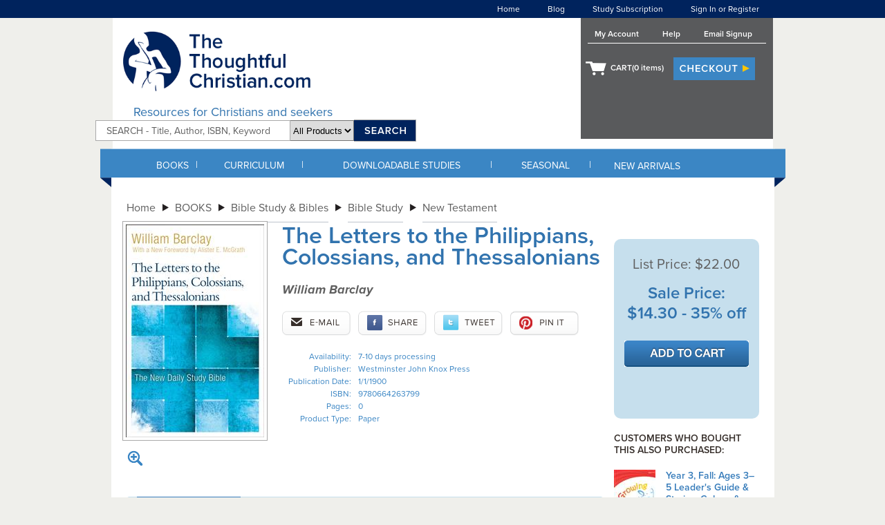

--- FILE ---
content_type: text/html; charset=utf-8
request_url: https://www.thethoughtfulchristian.com/Products/0664263798/the-letters-to-the-philippians-colossians-and-thessalonians.aspx
body_size: 16415
content:


<!DOCTYPE html PUBLIC "-//W3C//DTD XHTML 1.0 Transitional//EN" "http://www.w3.org/TR/xhtml1/DTD/xhtml1-transitional.dtd">
<html xmlns="http://www.w3.org/1999/xhtml">
<head id="ctl00_Head1"><title>
	The Letters to the Philippians, Colossians, and Thessalonians Paper  - William Barclay : TheThoughtfulChristian.com
</title><meta id="ctl00_MetaDescription" name="description" content="The Letters to the Philippians, Colossians, and Thessalonians Paper  - William Barclay : TheThoughtfulChristian.com" /><meta id="ctl00_MetaKeywords" name="keywords" content="P, Bible Study, Commentaries, New Testament, Bible Study Series, Bible Study, New Testament, Series, Series &amp; Commentary Series, The New Daily Study Bible (NT), New Testament, Bible Study, Commentaries, New Testament, Bible Study Series, Bible Study, New Testament, Series, Series &amp; Commentary Series, The New Daily Study Bible (NT), New Testament  - William Barclay" /><link rel="canonical" href="https://www.thethoughtfulchristian.com/Products/0664263798/the-letters-to-the-philippians-colossians-and-thessalonians.aspx"/>
		<script src="//ajax.googleapis.com/ajax/libs/jquery/1/jquery.min.js" type="text/javascript"></script>
		<script type="text/javascript" src="/javascript/jquery_1_4_3/jquery.hoverIntent.min.js"></script>
		<script type="text/javascript" src="//ajax.googleapis.com/ajax/libs/jqueryui/1/jquery-ui.min.js"></script><!-- for datepicker -->
		<script type="text/javascript" src="//use.typekit.net/yzr5zry.js"></script>
		<script type="text/javascript" src="/javascript/lazysizes.min.js" async=""></script>
		<script type="text/javascript">
			try { Typekit.load(); } catch (e) { }
		</script>
		<script type="text/javascript" src="/javascript/msgweb.js"></script>
		
	
		<script async src="https://www.googletagmanager.com/gtag/js?id=G-MS6T82Z23R"></script>
		<script>
			window.dataLayer = window.dataLayer || [];
			function gtag() { dataLayer.push(arguments); }
			gtag('js', new Date());

			gtag('config', 'G-MS6T82Z23R');
		</script>

		
		<script>
			$(function () {
				$(".GACapImgBtn").click(function () {
					CapGA4();
				});
			});

			function CapGA4() {
				var input = $('.GACapInput').val();
				input = encodeURIComponent(input);
				gtag("event", "search", {
					search_term: input
				});
			}
		</script>
		

	

	

	
		<!-- Google Analytics -->
		<script>

		(function (i, s, o, g, r, a, m) {
			i['GoogleAnalyticsObject'] = r;

			i[r] = i[r] || function () {
				(i[r].q = i[r].q || []).push(arguments)
			},

			i[r].l = 1 * new Date();

			a = s.createElement(o),
			m = s.getElementsByTagName(o)[0];
			a.async = 1;
			a.src = g;
			m.parentNode.insertBefore(a, m)
		})(window, document, 'script', '//www.google-analytics.com/analytics.js', 'ga');

		ga('create', 'UA-290145-1', 'auto');
		ga('send', 'pageview');
	</script>


	
	<script type='text/javascript' src='/Controls/JqvTabMenu/JqvTabMenu.js'></script>
	<link href="/Controls/JqvTabMenu/JqvTabMenu.css" type="text/css" rel="stylesheet" />
	<script type="text/javascript" src="/Controls/JqvTreeMenu/JqvTreeMenu.js"></script>
	<link href="/Controls/JqvTreeMenu/JqvTreeMenu.css" type="text/css" rel="stylesheet" />
	<script type="text/javascript">
			var temp = 115 ;
	</script>
	<script type="text/javascript" src="/javascript/Menuing.js"></script>
	<script type="text/javascript" src="/javascript/swfobject.js"></script>
	<script type="text/javascript" src="/javascript/CartCount.js"></script>
	<script type="text/javascript">
		var cookieName = 'cookie2115';
	</script>
	<link href="/css/site.css" type="text/css" rel="stylesheet" /><link rel="icon" type="image/gif" href="/images/animated_favicon1.gif" /><link rel="shortcut icon" href="/images/favicon.ico" />


	<meta property="og:image" content="https://www.thethoughtfulchristian.com/Content/Site115/ProductImages/0664263798.jpg" />
	<meta property="og:title" content="The Letters to the Philippians Colossians and Thessalonians" />
	<meta property="og:url" content="" />
	<meta property="og:description" content="The Letters to the Philippians, Colossians, and Thessalonians Paper  - William Barclay : TheThoughtfulChristian.com" />
	<link rel="canonical" href="" />

	<script type="text/javascript">
		 
		 <!--
	function displayTab(index) {
		index = parseInt(index)
		for (var i = 1; i <= 4; i++) {
			if (index == i) {
				document.getElementById('product_detail_tab' + i).className = 'product_detail_tab_on';
				document.getElementById('product_detail_content' + i).style.display = 'block';
			}
			else {
				document.getElementById('product_detail_tab' + i).className = 'product_detail_tab_off';
				document.getElementById('product_detail_content' + i).style.display = 'none';
			}
		}
	} // -->


	$(function () {
		displayTab(1);
	});

	</script>

	<script src="/Controls/JqvSlider2/JqvSlider2.js" type="text/javascript"></script>
	<link href="/Controls/JqvSlider2/JqvSlider2.css" type="text/css" rel="stylesheet" />

	<style type="text/css">
		.JqvSlider2 {
			width: 630px;
		}
	</style>

<link rel="stylesheet" type="text/css" href="/css/shadowbox.css" />
	<script type="text/javascript" src="/javascript/shadowbox.js"></script>
	<script type="text/javascript">
		Shadowbox.init();
	</script>
	<!--Start Left Nav Show / Hide Layers -->
	<script type="text/javascript">
	<!--
		function showFloater(objectID) {
			var theElementStyle = document.getElementById(objectID);
			var pic = "arrow" + objectID
			if (theElementStyle.style.display == "none" && theElementStyle.id == objectID) {
				theElementStyle.style.display = "block";
				document.images[pic].src = '/images/arrowd.gif'
			}
			else if (theElementStyle.style.display == "block" && theElementStyle.id == objectID) {
				theElementStyle.style.display = "none";
				document.images[pic].src = '/images/arrowr.gif'
			}
		}// -->
	</script>
	<!--End Left Nav Show / Hide Layers -->    
	<script type="text/javascript">
		window.smartlook||(function(d) {
			var o=smartlook=function(){ o.api.push(arguments)},s=d.getElementsByTagName('script')[0];
			var c=d.createElement('script');o.api=new Array();c.async=true;c.type='text/javascript';
			c.charset='utf-8';c.src='//rec.getsmartlook.com/bundle.js';s.parentNode.insertBefore(c,s);
		})(document);
		smartlook('init', '81bf658e0951cb304c4c76b0b016acaec5823f83');
	</script>
</head>
<body>
	<!-- Google Code for Transactions Conversion Page -->
	<script type="text/javascript">
		/* <![CDATA[ */
		var google_conversion_id = 975403167;
		var google_conversion_language = "en";
		var google_conversion_format = "3";
		var google_conversion_color = "ffffff";
		var google_conversion_label = "94ZZCK7ym1cQn_GN0QM";
		var google_conversion_value = 0.00;
		var google_conversion_currency = "USD";
		var google_remarketing_only = false;
		/* ]]> */
	</script>
	<script type="text/javascript" src="//www.googleadservices.com/pagead/conversion.js"></script>
	<noscript>
		<div style="display:inline;">
		<img height="1" width="1" style="border-style:none;" alt="" src="//www.googleadservices.com/pagead/conversion/975403167/?value=0.00&amp;currency_code=USD&amp;l…"/>
		</div>
	</noscript>
	<form name="aspnetForm" method="post" action="./the-letters-to-the-philippians-colossians-and-thessalonians.aspx?bookid=0664263798" id="aspnetForm">
<div>
<input type="hidden" name="__VIEWSTATE" id="__VIEWSTATE" value="/[base64]/////w9kAgIPFgIfAmhkAgMPZBYEZg8VAkBodHRwczovL3d3dy50aGV0aG91Z2h0ZnVsY2hyaXN0aWFuLmNvbS9UYWJDZW50ZXIvNS9BY2FkZW1pYy5hc3B4CEFjYWRlbWljZAIBDxYCHwUC/////w9kAgQPFgIfAmhkAgUPZBYEZg8VAkNodHRwczovL3d3dy50aGV0aG91Z2h0ZnVsY2hyaXN0aWFuLmNvbS9UYWJDZW50ZXIvNi9BdWRpby1Cb29rcy5hc3B4C0F1ZGlvIEJvb2tzZAIBDxYCHwUC/////w9kAgYPFgIfAmhkAgcPZBYEZg8VAkhodHRwczovL3d3dy50aGV0aG91Z2h0ZnVsY2hyaXN0aWFuLmNvbS9UYWJDZW50ZXIvNy9CZWxpZWZzLVRoZW9sb2d5LmFzcHgSQmVsaWVmcyAmIFRoZW9sb2d5ZAIBDxYCHwUC/////w9kAggPFgIfAmhkAgkPZBYEZg8VAkNodHRwczovL3d3dy50aGV0aG91Z2h0ZnVsY2hyaXN0aWFuLmNvbS9UYWJDZW50ZXIvOC9CaWJsZS1TdHVkeS5hc3B4FEJpYmxlIFN0dWR5ICYgQmlibGVzZAIBDxYCHwUC/////w9kAgoPFgIfAmhkAgsPZBYEZg8VAkxodHRwczovL3d3dy50aGV0aG91Z2h0ZnVsY2hyaXN0aWFuLmNvbS9UYWJDZW50ZXIvOS9DaGlsZHJlbi1Zb3V0aC1Cb29rcy5hc3B4FkNoaWxkcmVuICYgWW91dGggQm9va3NkAgEPFgIfBQL/////D2QCDA8WAh8CaGQCDQ9kFgRmDxUCSWh0dHBzOi8vd3d3LnRoZXRob3VnaHRmdWxjaHJpc3RpYW4uY29tL1RhYkNlbnRlci8xMC9DaHJpc3RpYW4tTGl2aW5nLmFzcHgQQ2hyaXN0aWFuIExpdmluZ2QCAQ8WAh8FAv////8PZAIODxYCHwJoZAIPD2QWBGYPFQJTaHR0cHM6Ly93d3cudGhldGhvdWdodGZ1bGNocmlzdGlhbi5jb20vVGFiQ2VudGVyLzExL0NodXJjaC1NaW5pc3RyeS1MZWFkZXJzaGlwLmFzcHgcQ2h1cmNoIE1pbmlzdHJ5ICYgTGVhZGVyc2hpcGQCAQ8WAh8FAv////8PZAIQDxYCHwJoZAIRD2QWBGYPFQJMaHR0cHM6Ly93d3cudGhldGhvdWdodGZ1bGNocmlzdGlhbi5jb20vVGFiQ2VudGVyLzEyL1Nlcmllcy1Db21tZW50YXJpZXMuYXNweBVTZXJpZXMgJiBDb21tZW50YXJpZXNkAgEPFgIfBQL/////D2QCEg8WAh8CaGQCEw9kFgRmDxUCR2h0dHBzOi8vd3d3LnRoZXRob3VnaHRmdWxjaHJpc3RpYW4uY29tL1RhYkNlbnRlci8xMy9Tb2NpYWwtRXRoaWNhbC5hc3B4F1NvY2lhbCAmIEV0aGljYWwgSXNzdWVzZAIBDxYCHwUC/////w9kAhQPFgIfAmhkAhUPZBYEZg8VAktodHRwczovL3d3dy50aGV0aG91Z2h0ZnVsY2hyaXN0aWFuLmNvbS9UYWJDZW50ZXIvMTQvRmljdGlvbi1MaXRlcmF0dXJlLmFzcHgURmljdGlvbiAmIExpdGVyYXR1cmVkAgEPFgIfBQL/////D2QCFg8WAh8CaGQCFw9kFgRmDxUCQ2h0dHBzOi8vd3d3LnRoZXRob3VnaHRmdWxjaHJpc3RpYW4uY29tL1RhYkNlbnRlci8xNS9HaWZ0LUJvb2tzLmFzcHgKR2lmdCBCb29rc2QCAQ8WAh8FAv////8PZAIYDxYCHwJoZAIZD2QWBGYPFQJNaHR0cHM6Ly93d3cudGhldGhvdWdodGZ1bGNocmlzdGlhbi5jb20vVGFiQ2VudGVyLzE2L1JlbGlnaW9uLWFuZC1DdWx0dXJlLmFzcHgSUmVsaWdpb24gJiBDdWx0dXJlZAIBDxYCHwUC/////w9kAhoPFgIfAmhkAhsPZBYEZg8VAkVodHRwczovL3d3dy50aGV0aG91Z2h0ZnVsY2hyaXN0aWFuLmNvbS9UYWJDZW50ZXIvMTcvU3Bpcml0dWFsaXR5LmFzcHgMU3Bpcml0dWFsaXR5ZAIBDxYCHwUC/////w9kAhwPFgIfAmhkAh0PZBYEZg8VAkdodHRwczovL3d3dy50aGV0aG91Z2h0ZnVsY2hyaXN0aWFuLmNvbS9UYWJDZW50ZXIvMzAvU3BhbmlzaC1Lb3JlYW4uYXNweBpTcGFuaXNoICYgS29yZWFuIFJlc291cmNlc2QCAQ8WAh8FAv////[base64]////8PZAICDxYCHwJoZAIDD2QWBGYPFQJHaHR0cHM6Ly93d3cudGhldGhvdWdodGZ1bGNocmlzdGlhbi5jb20vVGFiQ2VudGVyLzE4L0Vhcmx5Q2hpbGRIb29kLmFzcHgPRWFybHkgQ2hpbGRIb29kZAIBDxYCHwUC/////w9kAgQPFgIfAmhkAgUPZBYEZg8VAkFodHRwczovL3d3dy50aGV0aG91Z2h0ZnVsY2hyaXN0aWFuLmNvbS9UYWJDZW50ZXIvMTkvQ2hpbGRyZW4uYXNweAhDaGlsZHJlbmQCAQ8WAh8FAv////8PZAIGDxYCHwJoZAIHD2QWBGYPFQI+aHR0cHM6Ly93d3cudGhldGhvdWdodGZ1bGNocmlzdGlhbi5jb20vVGFiQ2VudGVyLzIwL1lvdXRoLmFzcHgFWW91dGhkAgEPFgIfBQL/////D2QCCA8WAh8CaGQCCQ9kFgRmDxUCPmh0dHBzOi8vd3d3LnRoZXRob3VnaHRmdWxjaHJpc3RpYW4uY29tL1RhYkNlbnRlci8yMS9BZHVsdC5hc3B4BUFkdWx0ZAIBDxYCHwUC/////w9kAgoPFgIfAmhkAgsPZBYEZg8VAkVodHRwczovL3d3dy50aGV0aG91Z2h0ZnVsY2hyaXN0aWFuLmNvbS9UYWJDZW50ZXIvMzgvQ29uZmlybWF0aW9uLmFzcHgMQ29uZmlybWF0aW9uZAIBDxYCHwUC/////w9kAgwPFgIfAmhkAg0PZBYEZg8VAkhodHRwczovL3d3dy50aGV0aG91Z2h0ZnVsY2hyaXN0aWFuLmNvbS9UYWJDZW50ZXIvMzkvS29yZWFuLUxhbmd1YWdlLmFzcHgPS29yZWFuIExhbmd1YWdlZAIBDxYCHwUC/////w9kAg4PFgIfAmhkAg8PZBYEZg8VAklodHRwczovL3d3dy50aGV0aG91Z2h0ZnVsY2hyaXN0aWFuLmNvbS9UYWJDZW50ZXIvNDAvU3BhbmlzaC1MYW5ndWFnZS5hc3B4EFNwYW5pc2ggTGFuZ3VhZ2VkAgEPFgIfBQL/////[base64]/////w9kAgIPFgIfAmhkAgMPZBYEZg8VAj9odHRwczovL3d3dy50aGV0aG91Z2h0ZnVsY2hyaXN0aWFuLmNvbS9UYWJDZW50ZXIvMjIvQWR1bHRzLmFzcHgGQWR1bHRzZAIBDxYCHwUC/////w9kAgQPFgIfAmhkAgUPZBYEZg8VAj5odHRwczovL3d3dy50aGV0aG91Z2h0ZnVsY2hyaXN0aWFuLmNvbS9UYWJDZW50ZXIvMjMvWW91dGguYXNweAVZb3V0aGQCAQ8WAh8FAv////8PZAIGDxYCHwJoZAIHD2QWBGYPFQJIaHR0cHM6Ly93d3cudGhldGhvdWdodGZ1bGNocmlzdGlhbi5jb20vVGFiQ2VudGVyLzI0L1BhcmVudGluZy1UZWVucy5hc3B4EVBhcmVudGluZyAoVGVlbnMpZAIBDxYCHwUC/////w9kAggPFgIfAmhkAgkPZBYEZg8VAktodHRwczovL3d3dy50aGV0aG91Z2h0ZnVsY2hyaXN0aWFuLmNvbS9UYWJDZW50ZXIvMjUvUGFyZW50aW5nLUNoaWxkcmVuLmFzcHgUUGFyZW50aW5nIChDaGlsZHJlbilkAgEPFgIfBQL/////D2QCCg8WAh8CaGQCCw9kFgRmDxUCRWh0dHBzOi8vd3d3LnRoZXRob3VnaHRmdWxjaHJpc3RpYW4uY29tL1RhYkNlbnRlci8yNi9PbGRlci1BZHVsdHMuYXNweAxPbGRlciBBZHVsdHNkAgEPFgIfBQL/////D2QCDA8WAh8CaGQCDQ9kFgRmDxUCRWh0dHBzOi8vd3d3LnRoZXRob3VnaHRmdWxjaHJpc3RpYW4uY29tL1RhYkNlbnRlci8yNy9Zb3VuZy1BZHVsdHMuYXNweAxZb3VuZyBBZHVsdHNkAgEPFgIfBQL/////D2QCDg8WAh8CaGQCDw9kFgRmDxUCRGh0dHBzOi8vd3d3LnRoZXRob3VnaHRmdWxjaHJpc3RpYW4uY29tL1RhYkNlbnRlci8yOC9TdHVkeS1QYWNrcy5hc3B4C1N0dWR5IFBhY2tzZAIBDxYCHwUC/////w9kAhAPFgIfAmhkAhEPZBYEZg8VAk9odHRwczovL3d3dy50aGV0aG91Z2h0ZnVsY2hyaXN0aWFuLmNvbS9UYWJDZW50ZXIvMjkvRnJlZS1TdHVkaWVzLWFuZC1Ub29scy5hc3B4FEZyZWUgU3R1ZGllcyAmIFRvb2xzZAIBDxYCHwUC/////w9kAhIPFgIfAmhkAhMPZBYEZg8VAkhodHRwczovL3d3dy50aGV0aG91Z2h0ZnVsY2hyaXN0aWFuLmNvbS9UYWJDZW50ZXIvMzQvU3BhbmlzaC1TdHVkaWVzLmFzcHgPU3BhbmlzaCBTdHVkaWVzZAIBDxYCHwUC/////w9kAhQPFgIfAmhkAhUPZBYEZg8VAkdodHRwczovL3d3dy50aGV0aG91Z2h0ZnVsY2hyaXN0aWFuLmNvbS9UYWJDZW50ZXIvMzUvQmlibGUtVGhlb2xvZ3kuYXNweBBCaWJsZSAmIFRoZW9sb2d5ZAIBDxYCHwUC/////w9kAhYPFgIfAmhkAhcPZBYEZg8VAklodHRwczovL3d3dy50aGV0aG91Z2h0ZnVsY2hyaXN0aWFuLmNvbS9UYWJDZW50ZXIvMzYvQ2hyaXN0aWFuLUxpdmluZy5hc3B4EENocmlzdGlhbiBMaXZpbmdkAgEPFgIfBQL/////[base64]/////D2QCAg8WAh8CaGQCAw9kFgRmDxUCRGh0dHBzOi8vd3d3LnRoZXRob3VnaHRmdWxjaHJpc3RpYW4uY29tL1RhYkNlbnRlci8zMy9MZW50LUVhc3Rlci5hc3B4DUxlbnQgJiBFYXN0ZXJkAgEPFgIfBQL/////[base64]////[base64]/////[base64]/////[base64]/////w9kAhIPFgIfAmhkAhMPZBYCZg9kFgICAw8PFgIfAmhkZAIUDxYCHwJoFgICBQ8WAh8FAv////[base64]/[base64]/[base64]/[base64]" />
</div>

<div>

	<input type="hidden" name="__VIEWSTATEGENERATOR" id="__VIEWSTATEGENERATOR" value="29B971F1" />
	<input type="hidden" name="__EVENTTARGET" id="__EVENTTARGET" value="" />
	<input type="hidden" name="__EVENTARGUMENT" id="__EVENTARGUMENT" value="" />
</div>
	<a name="top"></a>
	
	<!-- Centers page on browser -->
	<div align="center">
		<!-- START Header -->
		
			<!-- Header Nav Wrapper -->
			<div class="headernav_wrapper">
				<!-- Header Nav Container -->
				<div class="headernav_container">
					<div style="float: right;">
						<div align="right" class="headernav">
							<ul>
								<li><a href="https://www.thethoughtfulchristian.com">Home</a></li>
								<li><a href="http://blog.thethoughtfulchristian.com" target="_blank">Blog</a></li>
								<li><a href="https://www.thethoughtfulchristian.com/Products/TC0051/oneyear-full-access-license.aspx">Study Subscription</a></li>
								<li>
									
										<a href="https://cart.thethoughtfulchristian.com/Account/Login">Sign In or Register</a> 
									
								</li>
							</ul>
						</div>
					</div>
					<div class="clear">
					</div>
				</div>
				<!-- End Header Nav Container -->
			</div>
			<!-- End Header Nav Wrapper -->
			<!-- Header Wrapper -->
			<div class="header_wrapper">
				<!-- Header Container -->
				<div class="header_container">
					<div style="float: left;">
						<!-- Websitealive Chat Here -->
						
						<a href="https://www.thethoughtfulchristian.com">
							<img src="/images/logo_ttc.gif" width="300" height="125" border="0" alt="The Thoughtful Christian Logo"  style="float:left;"/></a>
						<div class="clear"></div>
						<div style="margin:0px 0px 0 30px; font-size: 18px; color: #3173ae;text-align:left;">
							Resources for Christians and seekers
						</div>
						<div id="search-form">
							<div id="ctl00_MPHeader_pnlSearch" class="SearchPanel" onkeypress="javascript:return WebForm_FireDefaultButton(event, &#39;ctl00_MPHeader_ibSubmitSearch&#39;)">
	
								<table border="0" cellspacing="0" cellpadding="0" style="margin-bottom:10px;">
									<tr>
										<td>
											<input name="ctl00$MPHeader$tbSearchTerm" type="text" maxlength="64" id="ctl00_MPHeader_tbSearchTerm" class="SearchTermBox" value="SEARCH - Title, Author, ISBN, Keyword" onblur="if(this.value==&#39;&#39;) {this.value = &#39;SEARCH - Title, Author, ISBN, Keyword&#39;; }" onfocus="if(this.value==&#39;SEARCH - Title, Author, ISBN, Keyword&#39;){this.value = &#39;&#39;};return true;" />  
											<select name="ctl00$MPHeader$keyTypeId" id="ctl00_MPHeader_keyTypeId" class="search-section">
		<option selected="selected" value="-1">All Products</option>
		<option value="9,10">Downloads</option>
		<option value="0">Books</option>

	</select>
										</td>
										<td valign="top">
											<div class="go">
												<input type="image" name="ctl00$MPHeader$ibSubmitSearch" id="ctl00_MPHeader_ibSubmitSearch" class="NoMargin" src="../../images/search_button.png" onclick="javascript:return SubmitLocalSearch();" style="border-width:0px;" />
											</div>
										</td>
									</tr>
									</table>
							
</div>
						</div>
					</div>
					<div id="headerblock-right" >
						<div class="topnav_cart" style="margin: 5px 0px 0px 0px;">
							<ul>
								<li><a href="https://cart.thethoughtfulchristian.com/Profile">My Account</a></li>
								
								<li><a href="https://www.thethoughtfulchristian.com/Pages/About/Contact_Us.aspx">Help</a></li>
								<li><a href="http://eepurl.com/hIkU" target="_blank"">Email Signup</a></li>
							</ul>
							<div id="header-cart-links">
								<!-- Temporarily commented out per Alicia -->
								<!-- START Login Links -->
								<img src="/images/cart.png" border="0" alt="Shopping Cart" />
								<a href="https://cart.thethoughtfulchristian.com/Cart" style="margin:0px 0px 0px 0px;"> CART(<span class="cartcount">?</span> items)</a>
								<a href="https://cart.thethoughtfulchristian.com/Cart/Checkout"><img src="/images/checkout-button.png" alt="checkout icon" /></a>
							</div>
							
							

				
							<!-- END Login Links -->
						</div>
					
					</div>
					<div class="clear">
					</div>
				</div>
				<!-- End Header Container -->
			</div>
			<!-- End Header Wrapper -->
		
		<!-- END Header -->
		<!-- START Top Nav -->
		
			<div class="topnav_wrapper">
				<div class="topnav_container">
					<!-- Top Nav Tabs -->
					<div class="topnav">
						
    

    <div class="JqvDdTabDrop" style='width: 80px;' >
        <table width="80"><tr><td valign="middle" align="center" class="tabTd" >
        <div id="JqvDdTopLevel_0">
        <a id="ctl00_MPTopNav_DropMenuVertical1_hlMenuDrop" class="JqvDdTabLink" href="https://www.thethoughtfulchristian.com/Books.aspx">BOOKS</a>
        </div>
        </td></tr></table>
    </div>
    
    <div class="JqvDdSubnav" id="subnav_0" >
    
    
        <div class="JqvDdSubnavItem" style="float: left;">
        
        <div class="JqvDdSubnavItemLev0_container">
            <a class="JqvDdSubnavItemLink" href='https://www.thethoughtfulchristian.com/TabCenter/31/Quantity-Discounts.aspx' >Quantity Discounts</a>
        </div>
        
             
        
        
        <div class="JqvDdSubnavItemLev0_container">
            <a class="JqvDdSubnavItemLink" href='https://www.thethoughtfulchristian.com/TabCenter/5/Academic.aspx' >Academic</a>
        </div>
        
             
        
        
        <div class="JqvDdSubnavItemLev0_container">
            <a class="JqvDdSubnavItemLink" href='https://www.thethoughtfulchristian.com/TabCenter/6/Audio-Books.aspx' >Audio Books</a>
        </div>
        
             
        
        
        <div class="JqvDdSubnavItemLev0_container">
            <a class="JqvDdSubnavItemLink" href='https://www.thethoughtfulchristian.com/TabCenter/7/Beliefs-Theology.aspx' >Beliefs & Theology</a>
        </div>
        
             
        
        
        <div class="JqvDdSubnavItemLev0_container">
            <a class="JqvDdSubnavItemLink" href='https://www.thethoughtfulchristian.com/TabCenter/8/Bible-Study.aspx' >Bible Study & Bibles</a>
        </div>
        
             
        
        
        <div class="JqvDdSubnavItemLev0_container">
            <a class="JqvDdSubnavItemLink" href='https://www.thethoughtfulchristian.com/TabCenter/9/Children-Youth-Books.aspx' >Children & Youth Books</a>
        </div>
        
             
        
        
        <div class="JqvDdSubnavItemLev0_container">
            <a class="JqvDdSubnavItemLink" href='https://www.thethoughtfulchristian.com/TabCenter/10/Christian-Living.aspx' >Christian Living</a>
        </div>
        
             
        
        
        <div class="JqvDdSubnavItemLev0_container">
            <a class="JqvDdSubnavItemLink" href='https://www.thethoughtfulchristian.com/TabCenter/11/Church-Ministry-Leadership.aspx' >Church Ministry & Leadership</a>
        </div>
        
             
        
        
        <div class="JqvDdSubnavItemLev0_container">
            <a class="JqvDdSubnavItemLink" href='https://www.thethoughtfulchristian.com/TabCenter/12/Series-Commentaries.aspx' >Series & Commentaries</a>
        </div>
        
             
        
        
        <div class="JqvDdSubnavItemLev0_container">
            <a class="JqvDdSubnavItemLink" href='https://www.thethoughtfulchristian.com/TabCenter/13/Social-Ethical.aspx' >Social & Ethical Issues</a>
        </div>
        
             
        
        
        <div class="JqvDdSubnavItemLev0_container">
            <a class="JqvDdSubnavItemLink" href='https://www.thethoughtfulchristian.com/TabCenter/14/Fiction-Literature.aspx' >Fiction & Literature</a>
        </div>
        
             
        
        
        <div class="JqvDdSubnavItemLev0_container">
            <a class="JqvDdSubnavItemLink" href='https://www.thethoughtfulchristian.com/TabCenter/15/Gift-Books.aspx' >Gift Books</a>
        </div>
        
             
        
        
        <div class="JqvDdSubnavItemLev0_container">
            <a class="JqvDdSubnavItemLink" href='https://www.thethoughtfulchristian.com/TabCenter/16/Religion-and-Culture.aspx' >Religion & Culture</a>
        </div>
        
             
        
        
        <div class="JqvDdSubnavItemLev0_container">
            <a class="JqvDdSubnavItemLink" href='https://www.thethoughtfulchristian.com/TabCenter/17/Spirituality.aspx' >Spirituality</a>
        </div>
        
             
        
        
        <div class="JqvDdSubnavItemLev0_container">
            <a class="JqvDdSubnavItemLink" href='https://www.thethoughtfulchristian.com/TabCenter/30/Spanish-Korean.aspx' >Spanish & Korean Resources</a>
        </div>
        
             
        
        
        </div>
         
     
    </div> 


						<div style="float: left; color: White; margin-top: 15px;">
							|</div>
						
    

    <div class="JqvDdTabDrop" style='width: 150px;' >
        <table width="150"><tr><td valign="middle" align="center" class="tabTd" >
        <div id="JqvDdTopLevel_1">
        <a id="ctl00_MPTopNav_DropMenuVertical2_hlMenuDrop" class="JqvDdTabLink" href="https://www.thethoughtfulchristian.com/Curriculum.aspx">CURRICULUM</a>
        </div>
        </td></tr></table>
    </div>
    
    <div class="JqvDdSubnav" id="subnav_1" >
    
    
        <div class="JqvDdSubnavItem" style="float: left;">
        
        <div class="JqvDdSubnavItemLev0_container">
            <a class="JqvDdSubnavItemLink" href='https://www.thethoughtfulchristian.com/TabCenter/37/All-Ages.aspx' >All Ages</a>
        </div>
        
             
        
        
        <div class="JqvDdSubnavItemLev0_container">
            <a class="JqvDdSubnavItemLink" href='https://www.thethoughtfulchristian.com/TabCenter/18/EarlyChildHood.aspx' >Early ChildHood</a>
        </div>
        
             
        
        
        <div class="JqvDdSubnavItemLev0_container">
            <a class="JqvDdSubnavItemLink" href='https://www.thethoughtfulchristian.com/TabCenter/19/Children.aspx' >Children</a>
        </div>
        
             
        
        
        <div class="JqvDdSubnavItemLev0_container">
            <a class="JqvDdSubnavItemLink" href='https://www.thethoughtfulchristian.com/TabCenter/20/Youth.aspx' >Youth</a>
        </div>
        
             
        
        
        <div class="JqvDdSubnavItemLev0_container">
            <a class="JqvDdSubnavItemLink" href='https://www.thethoughtfulchristian.com/TabCenter/21/Adult.aspx' >Adult</a>
        </div>
        
             
        
        
        <div class="JqvDdSubnavItemLev0_container">
            <a class="JqvDdSubnavItemLink" href='https://www.thethoughtfulchristian.com/TabCenter/38/Confirmation.aspx' >Confirmation</a>
        </div>
        
             
        
        
        <div class="JqvDdSubnavItemLev0_container">
            <a class="JqvDdSubnavItemLink" href='https://www.thethoughtfulchristian.com/TabCenter/39/Korean-Language.aspx' >Korean Language</a>
        </div>
        
             
        
        
        <div class="JqvDdSubnavItemLev0_container">
            <a class="JqvDdSubnavItemLink" href='https://www.thethoughtfulchristian.com/TabCenter/40/Spanish-Language.aspx' >Spanish Language</a>
        </div>
        
             
        
        
        </div>
         
     
    </div> 


						<div style="float: left; color: White; margin-top: 15px;">
							|</div>
						
    

    <div class="JqvDdTabDrop" style='width: 270px;' >
        <table width="270"><tr><td valign="middle" align="center" class="tabTd" >
        <div id="JqvDdTopLevel_2">
        <a id="ctl00_MPTopNav_DropMenuVertical3_hlMenuDrop" class="JqvDdTabLink" href="https://www.thethoughtfulchristian.com/Downloadable-Studies.aspx">DOWNLOADABLE STUDIES</a>
        </div>
        </td></tr></table>
    </div>
    
    <div class="JqvDdSubnav" id="subnav_2" >
    
    
        <div class="JqvDdSubnavItem" style="float: left;">
        
        <div class="JqvDdSubnavItemLev0_container">
            <a class="JqvDdSubnavItemLink" href='https://www.thethoughtfulchristian.com' ></a>
        </div>
        
             
        
        
        <div class="JqvDdSubnavItemLev0_container">
            <a class="JqvDdSubnavItemLink" href='https://www.thethoughtfulchristian.com/TabCenter/22/Adults.aspx' >Adults</a>
        </div>
        
             
        
        
        <div class="JqvDdSubnavItemLev0_container">
            <a class="JqvDdSubnavItemLink" href='https://www.thethoughtfulchristian.com/TabCenter/23/Youth.aspx' >Youth</a>
        </div>
        
             
        
        
        <div class="JqvDdSubnavItemLev0_container">
            <a class="JqvDdSubnavItemLink" href='https://www.thethoughtfulchristian.com/TabCenter/24/Parenting-Teens.aspx' >Parenting (Teens)</a>
        </div>
        
             
        
        
        <div class="JqvDdSubnavItemLev0_container">
            <a class="JqvDdSubnavItemLink" href='https://www.thethoughtfulchristian.com/TabCenter/25/Parenting-Children.aspx' >Parenting (Children)</a>
        </div>
        
             
        
        
        <div class="JqvDdSubnavItemLev0_container">
            <a class="JqvDdSubnavItemLink" href='https://www.thethoughtfulchristian.com/TabCenter/26/Older-Adults.aspx' >Older Adults</a>
        </div>
        
             
        
        
        <div class="JqvDdSubnavItemLev0_container">
            <a class="JqvDdSubnavItemLink" href='https://www.thethoughtfulchristian.com/TabCenter/27/Young-Adults.aspx' >Young Adults</a>
        </div>
        
             
        
        
        <div class="JqvDdSubnavItemLev0_container">
            <a class="JqvDdSubnavItemLink" href='https://www.thethoughtfulchristian.com/TabCenter/28/Study-Packs.aspx' >Study Packs</a>
        </div>
        
             
        
        
        <div class="JqvDdSubnavItemLev0_container">
            <a class="JqvDdSubnavItemLink" href='https://www.thethoughtfulchristian.com/TabCenter/29/Free-Studies-and-Tools.aspx' >Free Studies & Tools</a>
        </div>
        
             
        
        
        <div class="JqvDdSubnavItemLev0_container">
            <a class="JqvDdSubnavItemLink" href='https://www.thethoughtfulchristian.com/TabCenter/34/Spanish-Studies.aspx' >Spanish Studies</a>
        </div>
        
             
        
        
        <div class="JqvDdSubnavItemLev0_container">
            <a class="JqvDdSubnavItemLink" href='https://www.thethoughtfulchristian.com/TabCenter/35/Bible-Theology.aspx' >Bible & Theology</a>
        </div>
        
             
        
        
        <div class="JqvDdSubnavItemLev0_container">
            <a class="JqvDdSubnavItemLink" href='https://www.thethoughtfulchristian.com/TabCenter/36/Christian-Living.aspx' >Christian Living</a>
        </div>
        
             
        
        
        </div>
         
     
    </div> 


						<div style="float: left; color: White; margin-top: 15px;">
							|</div>
						
    

    <div class="JqvDdTabDrop" style='width: 140px;' >
        <table width="140"><tr><td valign="middle" align="center" class="tabTd" >
        <div id="JqvDdTopLevel_3">
        <a id="ctl00_MPTopNav_DropMenuVertical4_hlMenuDrop" class="JqvDdTabLink" href="https://www.thethoughtfulchristian.com/Seasonal.aspx">SEASONAL</a>
        </div>
        </td></tr></table>
    </div>
    
    <div class="JqvDdSubnav" id="subnav_3" >
    
    
        <div class="JqvDdSubnavItem" style="float: left;">
        
        <div class="JqvDdSubnavItemLev0_container">
            <a class="JqvDdSubnavItemLink" href='https://www.thethoughtfulchristian.com/TabCenter/32/Advent-Christmas.aspx' >Advent & Christmas</a>
        </div>
        
             
        
        
        <div class="JqvDdSubnavItemLev0_container">
            <a class="JqvDdSubnavItemLink" href='https://www.thethoughtfulchristian.com/TabCenter/33/Lent-Easter.aspx' >Lent & Easter</a>
        </div>
        
             
        
        
        </div>
         
     
    </div> 


						<div style="float: left; color: White; margin-top: 15px;">
							|</div>
						
    <div class="JqvDdTabNoDrop" style='width: 135px;' >
        <table width="135"><tr><td Class="JqvDdTabLink" valign="middle" align="center">
        <a id="ctl00_MPTopNav_DropMenuVertical5_hlMenuNoDrop" class="JqvDdTabLink" href="https://www.thethoughtfulchristian.com/Products/CategoryCenter/TRNS/New_Releases.aspx%c2%a0">NEW ARRIVALS</a>
        </td></tr></table>
    </div>

    

					</div>
					<!-- End Top Nav Tabs -->
				</div>
			</div>
		
		<!-- END Top Nav -->
		<!-- START Left Column, Main Content, Right Column -->
		<div align="center" class="column_container">
			

	
	<meta id="MetaKeywords" name="description" >
    <div align="left" style="margin: 0px 0px 0px 0px; width: 920px;">
        <!-- START MAIN CONTENT AREA -->
        <!-- Start Breadcrumb -->
        <div id="ctl00_MPContentAll_vBookDetail_divBreadcrumb" align="left" style="margin: 0px 0px 15px 0px;"><a class="breadcrumb" href="/">Home</a> <img src="/images/arrow_black.gif" width="10" height="11" hspace="5" border="0" /> <a class="breadcrumb" href="/BooksDefault.aspx">BOOKS</a> <img src="/images/arrow_black.gif" width="10" height="11" hspace="5" border="0" /> <a class="breadcrumb" href="/TabCenter/8/Bible-Study.aspx">Bible Study & Bibles</a> <img src="/images/arrow_black.gif" width="10" height="11" hspace="5" border="0" /> <a class="breadcrumb" href="/Products/CategoryCenter/TBBI/Bible_Study.aspx">Bible Study</a> <img src="/images/arrow_black.gif" width="10" height="11" hspace="5" border="0" /> <span class="breadcrumb">New Testament</span></div>
        <!-- START - Product Detail -->
        <div class="product_detail_wrapper">
            <div class="product_image_wrapper">
                <!-- START Product Image -->
                <div class="product_image">
                        <img id="ctl00_MPContentAll_vBookDetail_bookImage" src="../../Handlers/ResizeImageHandler.ashx?ImageUrl=%7e%2fContent%2fSite115%2fProductImages%2f0664263798.jpg&amp;Width=200" alt="CS19;CSNDSB19" style="border-width:0px;display: block; position: relative; background-color: #fff; border: 1px solid #a9a9a9;
                            margin: -6px 6px 6px -6px; padding: 4px;" />
                </div>
                <!-- END Product Image -->
                
                    <div class="product_image_zoom">
                        <a href="/Content/Site115/ProductImages/0664263798.jpg" rel="shadowbox">
                            <img src="/images/button_zoom.gif" width="25" height="31" border="0" alt="Zoom" /></a>
                    </div>
                
                <div class="product_image_google">
                    <script type="text/javascript" src="https://books.google.com/books/previewlib.js"></script>
                    <script type="text/javascript"> GBS_setViewerOptions({ showLinkChrome: false });</script>
                    <script type="text/javascript"> GBS_insertPreviewButtonPopup('ISBN:9780664263799'); </script>
                </div>
                <div class="clear"></div>
            </div>
            <!-- START Details -->
            <div class="product_detail_container">
                <div class="product_title">
                    The Letters to the Philippians, Colossians, and Thessalonians</div>
                
                <div class="product_author">
                   

					<a href="/Author/Default.aspx?AuthorId=24296"><i>William Barclay</i></a><br />
                </div>
                <!-- START Email, Share, Tweet -->
                <div class="product_print_email">
                    <a href="Javascript:SubmitEmailAFriend('/Products/0664263798/the-letters-to-the-philippians-colossians-and-thessalonians.aspx', 'The Letters to the Philippians, Colossians, and Thessalonians', '0')">
                        <img src="/images/button_email.gif" width="100" height="37" border="0" alt="Email" /></a>
                    <a class="addthis_button" href="https://www.addthis.com/bookmark.php?v=250&amp;username=xa-4bb247d82f00e52e">
                        <img src="/images/button_share.gif" width="100" height="37" border="0" alt="Share" /></a><script
                            type="text/javascript" src="https://s7.addthis.com/js/250/addthis_widget.js#username=xa-4bb247d82f00e52e"></script>
                    <a class="addthis_button_twitter">
                        <img src="/images/button_tweet.gif" width="100" height="37" border="0" alt="Tweet" /></a>
                    <a class="addthis_button_pinterest_share" style="float:left;">
                        <img src="/images/button_pin.gif" width="100" height="37" />
                    </a>
                    
                    <div class="clear">
                    </div>
                </div>
                <!-- END Email, Share, Tweet -->
                
                    <div class="product_details_label">
                        Availability:</div>
                    <div class="product_details">
                        7-10 days processing</div>
                    <!-- Clears Row -->
                    <div class="clear">
                    </div>
                
                <div class="product_details_label">
                    Publisher:</div>
                <div class="product_details">
                    Westminster John Knox Press</div>
                <!-- Clears Row -->
                <div class="clear">
                </div>
                
                <div class="product_details_label">
                    Publication Date:</div>
                <div class="product_details">
                    1/1/1900</div>
                <!-- Clears Row -->
                <div class="clear">
                </div>
                
                <div class="product_details_label">
                    ISBN:</div>
                <div class="product_details">
                    9780664263799</div>
                <!-- Clears Row -->
                <div class="clear">
                </div>
                
                <div class="product_details_label">
                    Pages:</div>
                <div class="product_details">
                    0</div>
                <!-- Clears Row -->
                <div class="clear">
                </div>
                
                <div class="product_details_label">
                    Product Type:</div>
                <div class="product_details">
                    Paper</div>
                <!-- Clears Row -->
                <div class="clear">
                </div>
                
            </div>
            <!-- END Details -->
            <!-- Clears Row -->
            <div class="clear">
            </div>
            <!-- START Product Tabs -->
            <div class="product_detail_tab_wrapper">
                <div id="product_detail_tab1" align="center" class="product_detail_tab_on">
                    <a href="javascript:displayTab('1');">Description</a>
                </div>
                <div id="product_detail_tab2" align="center" class="product_detail_tab_off">
                    <a href="javascript:displayTab('2');">About The Author</a>
                </div>
                <div id="product_detail_tab3" align="center" class="product_detail_tab_off">
                    <a href="javascript:displayTab('3');">More By Author</a>
                </div>
                <div id="product_detail_tab4" align="center" class="product_detail_tab_off">
                    <a href="javascript:displayTab('4');">Editorial Reviews</a>
                </div>
                <!-- Clears Row -->
                <div class="clear">
                </div>
            </div>
            <!-- END Tabs -->
            <!-- Clears Row -->
            <div class="clear">
            </div>
            <!-- START Tab Content -->
            <div class="product_detail_tab_container">
                <!-- START Description - Tab Content -->
                <div id="product_detail_content1">

                    <div class="product_description">
                        <p>For more than fifty years and for millions of readers around the world, the New Daily Study Bible commentaries have been the ideal help for both devotional and serious Bible study. William BarclayÆs brilliant communication, down-to-earth approach, and sheer enthusiasm have inspired generations of readers. These new editions contain a new foreword from renowned theologian and author Alister McGrath, along with updated language to clarify less familiar illustrations from the originals and the inclusion of more contemporary language.</p><p>Here are William Barclay's offerings on Paul's letters to the Philippians, Colossians, and Thessalonians. Though written to the faithful in years gone by, Paul's words come to life for readers today through Barclay's own translation and enlightening commentary.<p> 
                    </div>
                      
                    <!-- Related Products -->
                    
                            <div class="product_related_title">
                                Related Products:</div>
                        
                            <div class="product_related_title">
                                <a href='/Products/0664263828/new-daily-study-bible-gospel-set.aspx'>
                                    New Daily Study Bible, Gospel Set
                                </a>
                            </div>
                        
                            <div class="product_related_title">
                                <a href='/Products/0664238890/daily-devotions-with-william-barclay.aspx'>
                                    Daily Devotions with William Barclay
                                </a>
                            </div>
                        
                            <div class="product_related_title">
                                <a href='/Products/066426364X/new-daily-study-bible-complete-set.aspx'>
                                    New Daily Study Bible, Complete Set
                                </a>
                            </div>
                        
                </div>
                <!-- END Description - Tab Content -->
                <!-- START About The Author - Tab Content -->
                <div id="product_detail_content2">
                    <div class="product_description">
                        
                        <div>
                            <p><b>William Barclay</b> (1907-1978) is known and  loved by millions worldwide as one of the greatest Christian  teachers of modern times. His insights into the New  Testament, combined with his vibrant writing style, have  delighted and enlightened readers of all ages for over half a  century. He served for most of his life as Professor of  Divinity at the University of Glasgow, and wrote more than  fifty books-most of which are still in print today.</p><br />
                        </div>
                        
                    </div>
                </div>
                <!-- END About The Author - Tab Content -->
                <!-- START More By Author - Tab Content -->
                <div id="product_detail_content3">
				 


<div class="JqvSlider2">

	
    <div class="JqvSlider2_Button"><a href="JavaScript:void(0);" class="JqvSlider2_Left"><img border="0" src="/images/button_home_slider_prev.gif" /></a></div>
            
    
	<div class="JqvSlider2_Window" width="560" >   
		
		
		<div class="JqvSlider2_Pane" width="1400" >
			
			
				
				<div class="JqvSlider2_Item" width="140">   	    
					<div class="JqvSlider2_Trigger" content="32975">
						<div class="JqvSlider2_Image">
							<a href="/Products/066422718X/a-barclay-prayer-book.aspx">
								<img id="ctl00_MPContentAll_vBookDetail_moreByAuthorSlider_SliderRepeater_ctl00_ProductImgResize" src="../../Handlers/ResizeImageHandler.ashx?ImageUrl=%7e%2fContent%2fSite115%2fProductImages%2f066422718X.jpg&amp;Width=135" style="border-width:0px;" />
							</a>
						</div>
						<div class="JqvSlider2_Sidebar" width="-10" >
							<div class="JqvSlider2_Number">1</div>
							<div class="JqvSlider2_Title">A Barclay Prayer B...</div>
                            <div class="JqvSlider2_Title"></div>
							<div class="JqvSlider2_Author">by Westminster John Knox Press</div>
						</div>
					</div>
					<div class="JqvSlider2_LinkLabel" style="display: block;">
						<div class="JqvSlider2_LinkLabel_Title">
							<a href="/Products/066422718X/a-barclay-prayer-book.aspx">
								A Barclay Prayer Book <span id="ctl00_MPContentAll_vBookDetail_moreByAuthorSlider_SliderRepeater_ctl00_subTitle"></span>
							</a>
						</div>
						<div class="JqvSlider2_LinkLabel_Author">William Barclay</div>
						<div class="JqvSlider2_LinkLabel_Price">List Price $27.00<br />Sale Price <span style="color: red;">$17.55</span></div>
						<div class="JqvSlider2_LinkLabel_CartButton">
							<a href="/Cart/Default3Phase.aspx?BookId=066422718X"><img src="/images/button_home_addtocart.gif" alt="Add to Cart" /></a>
						</div>
					</div>
				</div>
				
				
			
				
				<div class="JqvSlider2_Item" width="140">   	    
					<div class="JqvSlider2_Trigger" content="34327">
						<div class="JqvSlider2_Image">
							<a href="/Products/0664255981/a-beginners-guide-to-the-new-testament.aspx">
								<img id="ctl00_MPContentAll_vBookDetail_moreByAuthorSlider_SliderRepeater_ctl01_ProductImgResize" src="../../Handlers/ResizeImageHandler.ashx?ImageUrl=%7e%2fContent%2fSite115%2fProductImages%2f0664255981.jpg&amp;Width=135" style="border-width:0px;" />
							</a>
						</div>
						<div class="JqvSlider2_Sidebar" width="-10" >
							<div class="JqvSlider2_Number">2</div>
							<div class="JqvSlider2_Title">A Beginner's Guide...</div>
                            <div class="JqvSlider2_Title"></div>
							<div class="JqvSlider2_Author">by Westminster John Knox Press</div>
						</div>
					</div>
					<div class="JqvSlider2_LinkLabel" style="display: block;">
						<div class="JqvSlider2_LinkLabel_Title">
							<a href="/Products/0664255981/a-beginners-guide-to-the-new-testament.aspx">
								A Beginner's Guide to the New Testament <span id="ctl00_MPContentAll_vBookDetail_moreByAuthorSlider_SliderRepeater_ctl01_subTitle"></span>
							</a>
						</div>
						<div class="JqvSlider2_LinkLabel_Author">William Barclay</div>
						<div class="JqvSlider2_LinkLabel_Price">List Price $20.00<br />Sale Price <span style="color: red;">$13.00</span></div>
						<div class="JqvSlider2_LinkLabel_CartButton">
							<a href="/Cart/Default3Phase.aspx?BookId=0664255981"><img src="/images/button_home_addtocart.gif" alt="Add to Cart" /></a>
						</div>
					</div>
				</div>
				
				
			
				
				<div class="JqvSlider2_Item" width="140">   	    
					<div class="JqvSlider2_Trigger" content="316755">
						<div class="JqvSlider2_Image">
							<a href="/Products/0664263658/the-acts-of-the-apostles.aspx">
								<img id="ctl00_MPContentAll_vBookDetail_moreByAuthorSlider_SliderRepeater_ctl02_ProductImgResize" src="../../Handlers/ResizeImageHandler.ashx?ImageUrl=%7e%2fContent%2fSite115%2fProductImages%2f0664263658.jpg&amp;Width=135" style="border-width:0px;" />
							</a>
						</div>
						<div class="JqvSlider2_Sidebar" width="-10" >
							<div class="JqvSlider2_Number">3</div>
							<div class="JqvSlider2_Title">The Acts of the Ap...</div>
                            <div class="JqvSlider2_Title"></div>
							<div class="JqvSlider2_Author">by Westminster John Knox Press</div>
						</div>
					</div>
					<div class="JqvSlider2_LinkLabel" style="display: block;">
						<div class="JqvSlider2_LinkLabel_Title">
							<a href="/Products/0664263658/the-acts-of-the-apostles.aspx">
								The Acts of the Apostles <span id="ctl00_MPContentAll_vBookDetail_moreByAuthorSlider_SliderRepeater_ctl02_subTitle"></span>
							</a>
						</div>
						<div class="JqvSlider2_LinkLabel_Author">William Barclay</div>
						<div class="JqvSlider2_LinkLabel_Price">List Price $22.00<br />Sale Price <span style="color: red;">$14.30</span></div>
						<div class="JqvSlider2_LinkLabel_CartButton">
							<a href="/Cart/Default3Phase.aspx?BookId=0664263658"><img src="/images/button_home_addtocart.gif" alt="Add to Cart" /></a>
						</div>
					</div>
				</div>
				
				
			
				
				<div class="JqvSlider2_Item" width="140">   	    
					<div class="JqvSlider2_Trigger" content="351159">
						<div class="JqvSlider2_Image">
							<a href="/Products/0664265154/the-acts-of-the-apostles---enlarged-print-edition.aspx">
								<img id="ctl00_MPContentAll_vBookDetail_moreByAuthorSlider_SliderRepeater_ctl03_ProductImgResize" src="../../Handlers/ResizeImageHandler.ashx?ImageUrl=%7e%2fContent%2fSite115%2fProductImages%2f0664265154.jpg&amp;Width=135" style="border-width:0px;" />
							</a>
						</div>
						<div class="JqvSlider2_Sidebar" width="-10" >
							<div class="JqvSlider2_Number">4</div>
							<div class="JqvSlider2_Title">The Acts of the Ap...</div>
                            <div class="JqvSlider2_Title"></div>
							<div class="JqvSlider2_Author">by Westminster John Knox Press</div>
						</div>
					</div>
					<div class="JqvSlider2_LinkLabel" style="display: block;">
						<div class="JqvSlider2_LinkLabel_Title">
							<a href="/Products/0664265154/the-acts-of-the-apostles---enlarged-print-edition.aspx">
								The Acts of the Apostles - Enlarged Print Edition <span id="ctl00_MPContentAll_vBookDetail_moreByAuthorSlider_SliderRepeater_ctl03_subTitle"></span>
							</a>
						</div>
						<div class="JqvSlider2_LinkLabel_Author">William Barclay</div>
						<div class="JqvSlider2_LinkLabel_Price">List Price $27.00<br />Sale Price <span style="color: red;">$17.55</span></div>
						<div class="JqvSlider2_LinkLabel_CartButton">
							<a href="/Cart/Default3Phase.aspx?BookId=0664265154"><img src="/images/button_home_addtocart.gif" alt="Add to Cart" /></a>
						</div>
					</div>
				</div>
				
				
			
				
				<div class="JqvSlider2_Item" width="140">   	    
					<div class="JqvSlider2_Trigger" content="33868">
						<div class="JqvSlider2_Image">
							<a href="/Products/0664258263/the-apostles-creed.aspx">
								<img id="ctl00_MPContentAll_vBookDetail_moreByAuthorSlider_SliderRepeater_ctl04_ProductImgResize" src="../../Handlers/ResizeImageHandler.ashx?ImageUrl=%7e%2fContent%2fSite115%2fProductImages%2f0664258263.jpg&amp;Width=135" style="border-width:0px;" />
							</a>
						</div>
						<div class="JqvSlider2_Sidebar" width="-10" >
							<div class="JqvSlider2_Number">5</div>
							<div class="JqvSlider2_Title">The Apostles' Cree...</div>
                            <div class="JqvSlider2_Title"></div>
							<div class="JqvSlider2_Author">by Westminster John Knox Press</div>
						</div>
					</div>
					<div class="JqvSlider2_LinkLabel" style="display: block;">
						<div class="JqvSlider2_LinkLabel_Title">
							<a href="/Products/0664258263/the-apostles-creed.aspx">
								The Apostles' Creed <span id="ctl00_MPContentAll_vBookDetail_moreByAuthorSlider_SliderRepeater_ctl04_subTitle"></span>
							</a>
						</div>
						<div class="JqvSlider2_LinkLabel_Author">William Barclay</div>
						<div class="JqvSlider2_LinkLabel_Price">List Price $30.00<br />Sale Price <span style="color: red;">$19.50</span></div>
						<div class="JqvSlider2_LinkLabel_CartButton">
							<a href="/Cart/Default3Phase.aspx?BookId=0664258263"><img src="/images/button_home_addtocart.gif" alt="Add to Cart" /></a>
						</div>
					</div>
				</div>
				
				
			
				
				<div class="JqvSlider2_Item" width="140">   	    
					<div class="JqvSlider2_Trigger" content="33623">
						<div class="JqvSlider2_Image">
							<a href="/Products/0664258069/at-the-last-trumpet.aspx">
								<img id="ctl00_MPContentAll_vBookDetail_moreByAuthorSlider_SliderRepeater_ctl05_ProductImgResize" src="../../Handlers/ResizeImageHandler.ashx?ImageUrl=%7e%2fContent%2fSite115%2fProductImages%2f0664258069.jpg&amp;Width=135" style="border-width:0px;" />
							</a>
						</div>
						<div class="JqvSlider2_Sidebar" width="-10" >
							<div class="JqvSlider2_Number">6</div>
							<div class="JqvSlider2_Title">At the Last Trumpe...</div>
                            <div class="JqvSlider2_Title">Jesus Christ and t...</div>
							<div class="JqvSlider2_Author">by Westminster John Knox Press</div>
						</div>
					</div>
					<div class="JqvSlider2_LinkLabel" style="display: block;">
						<div class="JqvSlider2_LinkLabel_Title">
							<a href="/Products/0664258069/at-the-last-trumpet.aspx">
								At the Last Trumpet <span id="ctl00_MPContentAll_vBookDetail_moreByAuthorSlider_SliderRepeater_ctl05_subTitle"> -- Jesus Christ and the End of Time</span>
							</a>
						</div>
						<div class="JqvSlider2_LinkLabel_Author">William Barclay</div>
						<div class="JqvSlider2_LinkLabel_Price">List Price $20.00<br />Sale Price <span style="color: red;">$13.00</span></div>
						<div class="JqvSlider2_LinkLabel_CartButton">
							<a href="/Cart/Default3Phase.aspx?BookId=0664258069"><img src="/images/button_home_addtocart.gif" alt="Add to Cart" /></a>
						</div>
					</div>
				</div>
				
				
			
				
				<div class="JqvSlider2_Item" width="140">   	    
					<div class="JqvSlider2_Trigger" content="34107">
						<div class="JqvSlider2_Image">
							<a href="/Products/0664232566/barclays-guide-to-the-new-testament.aspx">
								<img id="ctl00_MPContentAll_vBookDetail_moreByAuthorSlider_SliderRepeater_ctl06_ProductImgResize" src="../../Handlers/ResizeImageHandler.ashx?ImageUrl=%7e%2fContent%2fSite115%2fProductImages%2f0664232566.jpg&amp;Width=135" style="border-width:0px;" />
							</a>
						</div>
						<div class="JqvSlider2_Sidebar" width="-10" >
							<div class="JqvSlider2_Number">7</div>
							<div class="JqvSlider2_Title">Barclay's Guide to...</div>
                            <div class="JqvSlider2_Title"></div>
							<div class="JqvSlider2_Author">by Westminster John Knox Press</div>
						</div>
					</div>
					<div class="JqvSlider2_LinkLabel" style="display: block;">
						<div class="JqvSlider2_LinkLabel_Title">
							<a href="/Products/0664232566/barclays-guide-to-the-new-testament.aspx">
								Barclay's Guide to the New Testament <span id="ctl00_MPContentAll_vBookDetail_moreByAuthorSlider_SliderRepeater_ctl06_subTitle"></span>
							</a>
						</div>
						<div class="JqvSlider2_LinkLabel_Author">William Barclay</div>
						<div class="JqvSlider2_LinkLabel_Price">List Price $36.00<br />Sale Price <span style="color: red;">$23.40</span></div>
						<div class="JqvSlider2_LinkLabel_CartButton">
							<a href="/Cart/Default3Phase.aspx?BookId=0664232566"><img src="/images/button_home_addtocart.gif" alt="Add to Cart" /></a>
						</div>
					</div>
				</div>
				
				
			
				
				<div class="JqvSlider2_Item" width="140">   	    
					<div class="JqvSlider2_Trigger" content="210463">
						<div class="JqvSlider2_Image">
							<a href="/Products/9780715208588/christmas-what-the-bible-tells-us-about-the-christmas-story.aspx">
								<img id="ctl00_MPContentAll_vBookDetail_moreByAuthorSlider_SliderRepeater_ctl07_ProductImgResize" src="../../Handlers/ResizeImageHandler.ashx?ImageUrl=%7e%2fContent%2fSite115%2fProductImages%2f9780715208588.jpg&amp;Width=135" style="border-width:0px;" />
							</a>
						</div>
						<div class="JqvSlider2_Sidebar" width="-10" >
							<div class="JqvSlider2_Number">8</div>
							<div class="JqvSlider2_Title">Christmas: What th...</div>
                            <div class="JqvSlider2_Title">What the Bible Tel...</div>
							<div class="JqvSlider2_Author">by SCM Press</div>
						</div>
					</div>
					<div class="JqvSlider2_LinkLabel" style="display: block;">
						<div class="JqvSlider2_LinkLabel_Title">
							<a href="/Products/9780715208588/christmas-what-the-bible-tells-us-about-the-christmas-story.aspx">
								Christmas: What the Bible Tells Us About the Christmas Story <span id="ctl00_MPContentAll_vBookDetail_moreByAuthorSlider_SliderRepeater_ctl07_subTitle"> -- What the Bible Tells Us About the Christmas Story</span>
							</a>
						</div>
						<div class="JqvSlider2_LinkLabel_Author">William Barclay</div>
						<div class="JqvSlider2_LinkLabel_Price">List Price $13.00<br />Sale Price <span style="color: red;">$9.75</span></div>
						<div class="JqvSlider2_LinkLabel_CartButton">
							<a href="/Cart/Default3Phase.aspx?BookId=9780715208588"><img src="/images/button_home_addtocart.gif" alt="Add to Cart" /></a>
						</div>
					</div>
				</div>
				
				
			
				
				<div class="JqvSlider2_Item" width="140">   	    
					<div class="JqvSlider2_Trigger" content="278380">
						<div class="JqvSlider2_Image">
							<a href="/Products/0664238890/daily-devotions-with-william-barclay.aspx">
								<img id="ctl00_MPContentAll_vBookDetail_moreByAuthorSlider_SliderRepeater_ctl08_ProductImgResize" src="../../Handlers/ResizeImageHandler.ashx?ImageUrl=%7e%2fContent%2fSite115%2fProductImages%2f0664238890.jpg&amp;Width=135" style="border-width:0px;" />
							</a>
						</div>
						<div class="JqvSlider2_Sidebar" width="-10" >
							<div class="JqvSlider2_Number">9</div>
							<div class="JqvSlider2_Title">Daily Devotions wi...</div>
                            <div class="JqvSlider2_Title">365 Meditations on...</div>
							<div class="JqvSlider2_Author">by Westminster John Knox Press</div>
						</div>
					</div>
					<div class="JqvSlider2_LinkLabel" style="display: block;">
						<div class="JqvSlider2_LinkLabel_Title">
							<a href="/Products/0664238890/daily-devotions-with-william-barclay.aspx">
								Daily Devotions with William Barclay <span id="ctl00_MPContentAll_vBookDetail_moreByAuthorSlider_SliderRepeater_ctl08_subTitle"> -- 365 Meditations on the Heart of the New Testament</span>
							</a>
						</div>
						<div class="JqvSlider2_LinkLabel_Author">William Barclay</div>
						<div class="JqvSlider2_LinkLabel_Price">List Price $28.00<br />Sale Price <span style="color: red;">$18.20</span></div>
						<div class="JqvSlider2_LinkLabel_CartButton">
							<a href="/Cart/Default3Phase.aspx?BookId=0664238890"><img src="/images/button_home_addtocart.gif" alt="Add to Cart" /></a>
						</div>
					</div>
				</div>
				
				
			
				
				<div class="JqvSlider2_Item" width="140">   	    
					<div class="JqvSlider2_Trigger" content="33153">
						<div class="JqvSlider2_Image">
							<a href="/Products/0664221920/discovering-jesus.aspx">
								<img id="ctl00_MPContentAll_vBookDetail_moreByAuthorSlider_SliderRepeater_ctl09_ProductImgResize" src="../../Handlers/ResizeImageHandler.ashx?ImageUrl=%7e%2fContent%2fSite115%2fProductImages%2f0664221920.jpg&amp;Width=135" style="border-width:0px;" />
							</a>
						</div>
						<div class="JqvSlider2_Sidebar" width="-10" >
							<div class="JqvSlider2_Number">10</div>
							<div class="JqvSlider2_Title">Discovering Jesus</div>
                            <div class="JqvSlider2_Title"></div>
							<div class="JqvSlider2_Author">by Westminster John Knox Press</div>
						</div>
					</div>
					<div class="JqvSlider2_LinkLabel" style="display: block;">
						<div class="JqvSlider2_LinkLabel_Title">
							<a href="/Products/0664221920/discovering-jesus.aspx">
								Discovering Jesus <span id="ctl00_MPContentAll_vBookDetail_moreByAuthorSlider_SliderRepeater_ctl09_subTitle"></span>
							</a>
						</div>
						<div class="JqvSlider2_LinkLabel_Author">William Barclay</div>
						<div class="JqvSlider2_LinkLabel_Price">List Price $19.00<br />Sale Price <span style="color: red;">$12.35</span></div>
						<div class="JqvSlider2_LinkLabel_CartButton">
							<a href="/Cart/Default3Phase.aspx?BookId=0664221920"><img src="/images/button_home_addtocart.gif" alt="Add to Cart" /></a>
						</div>
					</div>
				</div>
				
				
		
		</div>
			
	</div>

	
	
    <div class="JqvSlider2_Button"><a href="JavaScript:void(0);" class="JqvSlider2_Right"><img border="0" src="/images/button_home_slider_next.gif" /></a></div>

	<div class="clear">&nbsp;</div>

</div>

                </div>
                <!-- END More By Author - Tab Content -->
                <!-- START Customer Reviews - Tab Content this is just going to scroll the div if the reviews are long WHAT ABOUT the DISQUS?? -->
                <div id="product_detail_content4">

                    <div>
                        
                    </div>
                </div>
                <!-- END Customer Reviews - Tab Content -->
            </div>

			<div style="padding: 10px 10px 10px 10px; width: 665px; float: left; ">

			<div id="disqus_thread" style="width: 650px; display:none"></div>
                   
			 <script type="text/javascript">

	 			/* * * CONFIGURATION VARIABLES: EDIT BEFORE PASTING INTO YOUR WEBPAGE * * */
	 			var disqus_shortname = 'thethoughtfulchristian'; // required: replace example with your forum shortname

	 			/* * * DON'T EDIT BELOW THIS LINE * * */
	 			(function () {
	 				var dsq = document.createElement('script'); dsq.type = 'text/javascript'; dsq.async = true;
	 				dsq.src = 'https://' + disqus_shortname + '.disqus.com/embed.js';
	 				(document.getElementsByTagName('head')[0] || document.getElementsByTagName('body')[0]).appendChild(dsq);
	 			})();

			   </script>
								   <noscript>
							Please enable JavaScript to view the <a href="https://disqus.com/?ref_noscript">comments
								powered by Disqus.</a></noscript>
							<a href="https://disqus.com" class="dsq-brlink">comments powered by <span class="logo-disqus">
								Disqus</span></a>

			</div>


        </div>
        <!-- END Product Detail -->
        <!-- START Product Item Price & Cart Button -->
        <div class="product_price_wrapper">
            <div class="product_price_container">
                
                    <div class="product_price_label">
                        List Price: <span class="product_price">
                            $22.00</span></div>
                
                    <div class="product_saleprice_label">
                        Sale Price:</div>
                    <div class="product_saleprice">
                        $14.30 - 35% off</div>
                <div id="ctl00_MPContentAll_vBookDetail_product_addtocart" class="product_addtocart">
                        <a href='https://cart.thethoughtfulchristian.com/Cart/Default3Phase.aspx?BookSId=0664263798'>
                            <img src="/images/button_product_addtocart.gif" width="180" height="38" border="0"
                                alt="" /></a> 
                        
                    </div>
            </div>
        </div>
        <!-- START Related Products -->
        <div class="product_related_wrapper">
            <div class="product_related">
                Customers Who Bought This Also Purchased:</div>
            
                    <div class="product_related_image">
                        <a href="/Products/131001D/year-3-fall-ages-35-leaders-guide--stories-colors--more-downloadable.aspx">
                            <img id="ctl00_MPContentAll_vBookDetail_rptOthersBought_ctl00_ProductImgResize" src="../../Handlers/ResizeImageHandler.ashx?ImageUrl=%7e%2fContent%2fSite115%2fProductImages%2f131001D.jpg&amp;Width=60" style="border-width:0px;" />
                        </a>
                    </div>
                    <div class="product_related_container">
                        <div class="product_related_title">
                            <a href="/Products/131001D/year-3-fall-ages-35-leaders-guide--stories-colors--more-downloadable.aspx">
                                Year 3, Fall: Ages 3–5 Leader's Guide & Stories, Colors, & More: Downloadable</a></div>
                        <div class="product_related_price">
                           Retail: $85.00
                            &nbsp; 
						</div>
						<div class="product_related_webprice">
							Sale Price:<br />$85.00
						</div>
                    </div>
                    <!-- Clears Row -->
                    <div class="clear"></div>
                
				<div style="margin: 0px 0px 10px 0px; border-bottom: 1px solid #3173ae; width: 190px; text-align: center; "></div>
				
                    <div class="product_related_image">
                        <a href="/Products/131003D/year-3-fall-ages-57-leaders-guide--stories-colors--more-downloadable.aspx">
                            <img id="ctl00_MPContentAll_vBookDetail_rptOthersBought_ctl02_ProductImgResize" src="../../Handlers/ResizeImageHandler.ashx?ImageUrl=%7e%2fContent%2fSite115%2fProductImages%2f131003D.jpg&amp;Width=60" style="border-width:0px;" />
                        </a>
                    </div>
                    <div class="product_related_container">
                        <div class="product_related_title">
                            <a href="/Products/131003D/year-3-fall-ages-57-leaders-guide--stories-colors--more-downloadable.aspx">
                                Year 3, Fall: Ages 5–7 Leader's Guide & Stories, Colors, & More: Downloadable</a></div>
                        <div class="product_related_price">
                           Retail: $85.00
                            &nbsp; 
						</div>
						<div class="product_related_webprice">
							Sale Price:<br />$85.00
						</div>
                    </div>
                    <!-- Clears Row -->
                    <div class="clear"></div>
                
				<div style="margin: 0px 0px 10px 0px; border-bottom: 1px solid #3173ae; width: 190px; text-align: center; "></div>
				
                    <div class="product_related_image">
                        <a href="/Products/131005D/year-3-fall-ages-810-leaders-guide--stories-colors--more-downloadable.aspx">
                            <img id="ctl00_MPContentAll_vBookDetail_rptOthersBought_ctl04_ProductImgResize" src="../../Handlers/ResizeImageHandler.ashx?ImageUrl=%7e%2fContent%2fSite115%2fProductImages%2f131005D.jpg&amp;Width=60" style="border-width:0px;" />
                        </a>
                    </div>
                    <div class="product_related_container">
                        <div class="product_related_title">
                            <a href="/Products/131005D/year-3-fall-ages-810-leaders-guide--stories-colors--more-downloadable.aspx">
                                Year 3, Fall: Ages 8–10 Leader's Guide & Stories, Colors, & More: Downloadable</a></div>
                        <div class="product_related_price">
                           Retail: $85.00
                            &nbsp; 
						</div>
						<div class="product_related_webprice">
							Sale Price:<br />$85.00
						</div>
                    </div>
                    <!-- Clears Row -->
                    <div class="clear"></div>
                
				<div style="margin: 0px 0px 10px 0px; border-bottom: 1px solid #3173ae; width: 190px; text-align: center; "></div>
				
                    <div class="product_related_image">
                        <a href="/Products/131007D/year-3-fall-multiage-ages-510-leaders-guide--stories-colors--more-downloadable.aspx">
                            <img id="ctl00_MPContentAll_vBookDetail_rptOthersBought_ctl06_ProductImgResize" src="../../Handlers/ResizeImageHandler.ashx?ImageUrl=%7e%2fContent%2fSite115%2fProductImages%2f131007D.jpg&amp;Width=60" style="border-width:0px;" />
                        </a>
                    </div>
                    <div class="product_related_container">
                        <div class="product_related_title">
                            <a href="/Products/131007D/year-3-fall-multiage-ages-510-leaders-guide--stories-colors--more-downloadable.aspx">
                                Year 3, Fall: Multiage (Ages 5–10) Leader's Guide & Stories, Colors, & More: Downloadable</a></div>
                        <div class="product_related_price">
                           Retail: $85.00
                            &nbsp; 
						</div>
						<div class="product_related_webprice">
							Sale Price:<br />$85.00
						</div>
                    </div>
                    <!-- Clears Row -->
                    <div class="clear"></div>
                
				<div style="margin: 0px 0px 10px 0px; border-bottom: 1px solid #3173ae; width: 190px; text-align: center; "></div>
				
                    <div class="product_related_image">
                        <a href="/Products/133001D/year-3-spring-ages-35-leaders-guide--stories-colors--more-downloadable.aspx">
                            <img id="ctl00_MPContentAll_vBookDetail_rptOthersBought_ctl08_ProductImgResize" src="../../Handlers/ResizeImageHandler.ashx?ImageUrl=%7e%2fContent%2fSite115%2fProductImages%2f133001D.jpg&amp;Width=60" style="border-width:0px;" />
                        </a>
                    </div>
                    <div class="product_related_container">
                        <div class="product_related_title">
                            <a href="/Products/133001D/year-3-spring-ages-35-leaders-guide--stories-colors--more-downloadable.aspx">
                                Year 3, Spring: Ages 3–5 Leader's Guide & Stories, Colors, & More: Downloadable</a></div>
                        <div class="product_related_price">
                           Retail: $85.00
                            &nbsp; 
						</div>
						<div class="product_related_webprice">
							Sale Price:<br />$85.00
						</div>
                    </div>
                    <!-- Clears Row -->
                    <div class="clear"></div>
                
				<div style="margin: 0px 0px 10px 0px; border-bottom: 1px solid #3173ae; width: 190px; text-align: center; "></div>
				
                    <div class="product_related_image">
                        <a href="/Products/133003D/year-3-spring-ages-57-leaders-guide--stories-colors--more-downloadable.aspx">
                            <img id="ctl00_MPContentAll_vBookDetail_rptOthersBought_ctl10_ProductImgResize" src="../../Handlers/ResizeImageHandler.ashx?ImageUrl=%7e%2fContent%2fSite115%2fProductImages%2f133003D.jpg&amp;Width=60" style="border-width:0px;" />
                        </a>
                    </div>
                    <div class="product_related_container">
                        <div class="product_related_title">
                            <a href="/Products/133003D/year-3-spring-ages-57-leaders-guide--stories-colors--more-downloadable.aspx">
                                Year 3, Spring: Ages 5–7 Leader's Guide & Stories, Colors, & More: Downloadable</a></div>
                        <div class="product_related_price">
                           Retail: $85.00
                            &nbsp; 
						</div>
						<div class="product_related_webprice">
							Sale Price:<br />$85.00
						</div>
                    </div>
                    <!-- Clears Row -->
                    <div class="clear"></div>
                
				<div style="margin: 0px 0px 10px 0px; border-bottom: 1px solid #3173ae; width: 190px; text-align: center; "></div>
				
                    <div class="product_related_image">
                        <a href="/Products/133005D/year-3-spring-ages-810-leaders-guide--stories-colors--more-downloadable.aspx">
                            <img id="ctl00_MPContentAll_vBookDetail_rptOthersBought_ctl12_ProductImgResize" src="../../Handlers/ResizeImageHandler.ashx?ImageUrl=%7e%2fContent%2fSite115%2fProductImages%2f133005D.jpg&amp;Width=60" style="border-width:0px;" />
                        </a>
                    </div>
                    <div class="product_related_container">
                        <div class="product_related_title">
                            <a href="/Products/133005D/year-3-spring-ages-810-leaders-guide--stories-colors--more-downloadable.aspx">
                                Year 3, Spring: Ages 8–10 Leader's Guide & Stories, Colors, & More: Downloadable</a></div>
                        <div class="product_related_price">
                           Retail: $85.00
                            &nbsp; 
						</div>
						<div class="product_related_webprice">
							Sale Price:<br />$85.00
						</div>
                    </div>
                    <!-- Clears Row -->
                    <div class="clear"></div>
                
				<div style="margin: 0px 0px 10px 0px; border-bottom: 1px solid #3173ae; width: 190px; text-align: center; "></div>
				
                    <div class="product_related_image">
                        <a href="/Products/133007D/year-3-spring-multiage-ages-510-leaders-guide--stories-colors--more-downloadable.aspx">
                            <img id="ctl00_MPContentAll_vBookDetail_rptOthersBought_ctl14_ProductImgResize" src="../../Handlers/ResizeImageHandler.ashx?ImageUrl=%7e%2fContent%2fSite115%2fProductImages%2f133007D.jpg&amp;Width=60" style="border-width:0px;" />
                        </a>
                    </div>
                    <div class="product_related_container">
                        <div class="product_related_title">
                            <a href="/Products/133007D/year-3-spring-multiage-ages-510-leaders-guide--stories-colors--more-downloadable.aspx">
                                Year 3, Spring: Multiage (Ages 5–10) Leader's Guide & Stories, Colors, & More: Downloadable</a></div>
                        <div class="product_related_price">
                           Retail: $85.00
                            &nbsp; 
						</div>
						<div class="product_related_webprice">
							Sale Price:<br />$85.00
						</div>
                    </div>
                    <!-- Clears Row -->
                    <div class="clear"></div>
                
				<div style="margin: 0px 0px 10px 0px; border-bottom: 1px solid #3173ae; width: 190px; text-align: center; "></div>
				
                    <div class="product_related_image">
                        <a href="/Products/134001D/year-3-summer-ages-35-leaders-guide--stories-colors--more-downloadable.aspx">
                            <img id="ctl00_MPContentAll_vBookDetail_rptOthersBought_ctl16_ProductImgResize" src="../../Handlers/ResizeImageHandler.ashx?ImageUrl=%7e%2fContent%2fSite115%2fProductImages%2f134001D.jpg&amp;Width=60" style="border-width:0px;" />
                        </a>
                    </div>
                    <div class="product_related_container">
                        <div class="product_related_title">
                            <a href="/Products/134001D/year-3-summer-ages-35-leaders-guide--stories-colors--more-downloadable.aspx">
                                Year 3, Summer: Ages 3–5 Leader's Guide & Stories, Colors, & More: Downloadable</a></div>
                        <div class="product_related_price">
                           Retail: $85.00
                            &nbsp; 
						</div>
						<div class="product_related_webprice">
							Sale Price:<br />$85.00
						</div>
                    </div>
                    <!-- Clears Row -->
                    <div class="clear"></div>
                
				<div style="margin: 0px 0px 10px 0px; border-bottom: 1px solid #3173ae; width: 190px; text-align: center; "></div>
				
                    <div class="product_related_image">
                        <a href="/Products/134007D/year-3-summer-multiage-ages-510-leaders-guide--stories-colors--more-downloadable.aspx">
                            <img id="ctl00_MPContentAll_vBookDetail_rptOthersBought_ctl18_ProductImgResize" src="../../Handlers/ResizeImageHandler.ashx?ImageUrl=%7e%2fContent%2fSite115%2fProductImages%2f134007D.jpg&amp;Width=60" style="border-width:0px;" />
                        </a>
                    </div>
                    <div class="product_related_container">
                        <div class="product_related_title">
                            <a href="/Products/134007D/year-3-summer-multiage-ages-510-leaders-guide--stories-colors--more-downloadable.aspx">
                                Year 3, Summer: Multiage (Ages 5–10) Leader's Guide & Stories, Colors, & More: Downloadable</a></div>
                        <div class="product_related_price">
                           Retail: $85.00
                            &nbsp; 
						</div>
						<div class="product_related_webprice">
							Sale Price:<br />$85.00
						</div>
                    </div>
                    <!-- Clears Row -->
                    <div class="clear"></div>
                
        </div>
        <!-- Clears Row -->
        <div class="clear">
        </div>
    </div>


	                   

						


                    







		</div>
		<!-- END Left Nav, Main Content, Right Column -->
		<!-- START Footer -->
		
			<div class="footer_wrapper">
				<div class="footer_container">
					<div class="footer">
						<ul>
							<li><a href="https://www.thethoughtfulchristian.com/Default.aspx">Home</a></li>
							<li><a href="https://www.thethoughtfulchristian.com/Pages/About/About_Us.aspx">About Us</a></li>
							<li><a href="https://www.thethoughtfulchristian.com/Pages/About/Contact_Us.aspx">Contact Us</a></li>
							<li><a href="https://www.thethoughtfulchristian.com/Pages/About/FAQ.aspx">FAQ</a></li>
							<li><a href="https://www.thethoughtfulchristian.com/SiteIndex/Default.aspx">Site Map</a></li>
							<li><a href="https://www.thethoughtfulchristian.com/Pages/Item/1115/Privacy-Policy.aspx">Privacy Policy</a></li>
						</ul>
					</div>
					<div style="float: right;">
						<div class="footer_socialmedia">
							<a href="https://www.facebook.com/TheThoughtfulChristian" target="_blank">
								<img src="/images/icon_facebook.gif" width="28" height="28" border="0" alt="" /></a>
							<a href="https://twitter.com/TTC_Thoughts" target="_blank">
								<img src="/images/icon_twitter.gif" width="28" height="28" border="0" alt="" /></a>
							<a href="http://pinterest.com/thoughtfulbooks/" target="_blank">
								<img src="/images/pinterest_badge.png" width="28" height="28" border="0" alt="" /></a>
						</div>
						
					</div>
					<!-- Clears Floated Divs -->
					<div class="clear">
					</div>
					<div style="float: left;">
						<div class="footer_text">
							&copy;
							2026, The Thoughtful Christian, All Rights Reserved
						</div>
					</div>
					<!-- Clears Floated Divs -->
					<div class="clear">
					</div>
				</div>
			</div>
		
		<!-- END Bottom Footer -->
	</div>
	<!-- END Div Centers page on browser -->
	
<script type="text/javascript">
//<![CDATA[
var theForm = document.forms['aspnetForm'];
if (!theForm) {
    theForm = document.aspnetForm;
}
function __doPostBack(eventTarget, eventArgument) {
    if (!theForm.onsubmit || (theForm.onsubmit() != false)) {
        theForm.__EVENTTARGET.value = eventTarget;
        theForm.__EVENTARGUMENT.value = eventArgument;
        theForm.submit();
    }
}
//]]>
</script>


<script src="/WebResource.axd?d=LuJMkEGQf_s3A2WDcX8dlTeCG2Yk0aMfbZJfTM1xpBo-P19eKXrTw9Kr_OphYqIqUBSodUHg17gb9ESJEZNM6ahgLMc1&amp;t=638901356248157332" type="text/javascript"></script>
</form>
	
		<!--This area is for forms that you put on sub pages that need to be outside of the server form-->
	
	<form class="article_NoMargin" name="EmailAFriendForm" action="/Controls/EmailAFriend/EmailAFriend.aspx"
	method="post" target="Email">
	<input type="hidden" name="OriginatingUrl" />
	<input type="hidden" name="OriginatingTitle" />
	<input type="hidden" name="ContentID" />
	</form>
	<script language="javascript" type="text/javascript">
		function SubmitEmailAFriend(strOriginatingUrl, strOriginatingTitle, strContentID) {

			document.EmailAFriendForm.OriginatingUrl.value = strOriginatingUrl;
			document.EmailAFriendForm.OriginatingTitle.value = strOriginatingTitle;
			document.EmailAFriendForm.ContentID.value = strContentID;

			w = window.open("//Controls/Loading.htm", "Email", "toolbar=0,menubar=0,scrollbars=1,width=700,height=650,resizable=0,left=150,top=75");
			w.focus();
			window.document.EmailAFriendForm.submit();
		}
	</script>
	<form class="article_NoMargin" name="PopImageForm" method="post" target="PopImage"
	action="/Controls/PopImage/PopImage.aspx">
	<input type="hidden" name="imageTurl" />
	</form>
	<script type="text/javascript">
		function wsa_include_js(){
			var wsa_host = (("https:" == document.location.protocol) ? "https://" : "http://");
			var js = document.createElement("script");
			js.setAttribute("language", "javascript");
			js.setAttribute("type", "text/javascript");
			js.setAttribute("src",wsa_host + "tracking.websitealive.com/vTracker_v2.asp?objectref=a1&groupid=8301&websiteid=0");
			document.getElementsByTagName("head").item(0).appendChild(js);
		}
		if (window.attachEvent) {window.attachEvent("onload", wsa_include_js);}
		else if (window.addEventListener) {window.addEventListener("load", wsa_include_js, false);}
		else {document.addEventListener("load", wsa_include_js, false);}
</script>
	<script type="text/javascript">
		function SubmitPopImage(imagePath, width, height) {
			document.PopImageForm.imageTurl.value = imagePath;
			w = window.open("//Controls/Loading.htm", "PopImage", "toolbar=0,menubar=0,scrollbars=1,width=" + width + ",height=" + height + ",resizable=0,left=10,top=10");
			w.focus();
			window.document.PopImageForm.submit();
		}
	</script>

<script type="text/javascript">
	Shadowbox.init({
		skipSetup: true});

	window.onload = function PopUpImage(link,width,height){

			document.PopImageForm.imageTurl.value=link;
		
	}
</script>
	<script type="text/javascript">
		function SubmitLocalSearch() {
			var localSearch = document.getElementById('ctl00_MPHeader_tbSearchTerm');
			if (localSearch.value == '' || localSearch.value.indexOf("SEARCH - Title, Author, ISBN, Keyword") > -1) {
				alert("Please enter a search term");
			}
			else
				return true;
			return false;
		}
	</script>

	<!-- Mailchimp Campaign GOAL Tracking code -->
	<script type="text/javascript">
		var $mcGoal = {'settings':{'uuid':'60164bdda6e4064d943bed8b2','dc':'us1'}};
		(function() {
			 var sp = document.createElement('script'); sp.type = 'text/javascript'; sp.async = true; sp.defer = true;
			sp.src = ('https:' == document.location.protocol ? 'https://s3.amazonaws.com/downloads.mailchimp.com' : 'http://downloads.mailchimp.com') + '/js/goal.min.js';
			var s = document.getElementsByTagName('script')[0]; s.parentNode.insertBefore(sp, s);
		})(); 
	</script>
		<!-- CrazyEgg Code NOT WORKING says 410 gone 7/14/2021
		<script type="text/javascript">
		setTimeout(function(){var a=document.createElement("script");
		var b=document.getElementsByTagName("script")[0];
		a.src=document.location.protocol+"//dnn506yrbagrg.cloudfront.net/pages/scripts/0021/3473.js?"+Math.floor(new Date().getTime()/3600000);
		a.async=true;a.type="text/javascript";b.parentNode.insertBefore(a,b)}, 1);
		</script>	 -->
<script type="text/javascript" src="/_Incapsula_Resource?SWJIYLWA=719d34d31c8e3a6e6fffd425f7e032f3&ns=1&cb=1798791579" async></script></body>
</html>

--- FILE ---
content_type: text/html; charset=utf-8
request_url: https://www.thethoughtfulchristian.com/javascript/swfobject.js
body_size: 221
content:

<!DOCTYPE html PUBLIC "-//W3C//DTD XHTML 1.0 Transitional//EN" "http://www.w3.org/TR/xhtml1/DTD/xhtml1-transitional.dtd">



<html xmlns="http://www.w3.org/1999/xhtml" >
<head>
    <title>Not found...</title>
</head>
<body>
    <table cellspacing="0" cellpadding="0" width="600" border="0" bgcolor="#ffffff">
	<tr>
		<td>
			<div align="left">
			<img src='/images/icons/emailprintheader.jpg' border="0" alt=""/>
			</div>
		</td>
	</tr>
	</table>
	<table cellspacing="0" cellpadding="0" width="600" border="0" bgcolor="#ffffff">
	<tr>
		<td>
		<p>The page you are looking for cannot be found.</p>
		<p><a href="/">Click here to return to the home page.</a></p>
		</td>
    </tr>
    </table>
<script type="text/javascript" src="/_Incapsula_Resource?SWJIYLWA=719d34d31c8e3a6e6fffd425f7e032f3&ns=16&cb=587499226" async></script></body>
</html>


--- FILE ---
content_type: text/css
request_url: https://www.thethoughtfulchristian.com/css/site.css
body_size: 11454
content:
/* START Main Element Styles */

html {
	height: 100%;
}

body {
	background-color: #efefeb;
	font: normal 14px "proxima-nova", Arial, sans-serif;
	margin: 0px;
	color: #372f2b;
	height: 100%
} 
.centerpage{
	max-width: 955px;
    margin: 0px auto;
    overflow: hidden;
}
img.photo {
	border: 1px solid #cccccc;
}

a {
	color: #3173ae;
	font: normal 14px "proxima-nova", Arial, sans-serif;
	text-decoration: none;
}
a:visited {text-decoration: none;color: #3173ae;}
a:hover {text-decoration: underline;}

b {
	font-weight: bold;
}

h1	{
	font: normal 600 24px "proxima-nova", Arial, sans-serif;
	margin: 20px 0px 20px 0px;
	padding: 0px;
	color: #372f2b;
	text-decoration: none;
	text-align: left;
}

h1 span {
	font: normal 600 24px "proxima-nova", Arial, sans-serif;
	color: #468dc7;
	text-decoration: none;
}

h2	{
	font: normal 600 18px "proxima-nova", Arial, sans-serif;
	margin: 0px;
	color: #00235d;
	font-weight: normal;
	text-decoration: none;
	margin: 5px 0px 5px 0px;
}

li {
list-style-position: inside;
}

ol {
margin:  0px 0px 0px 0px;
padding: 0px 0px 0px 0px;
}

p {
margin:  0px 0px 10px 0px;
padding: 0px 0px 0px 0px;
}

ul {
margin:  0px 0px 0px 0px;
padding: 0px 0px 0px 0px;
}

/* END Main Element Styles */



/* START Header & Top Nav Styles */

.headernav_container {
	width: 955px;
	height: 26px;
}

.headernav_wrapper {
	width: 100%;
	background-color: #00235d;
	margin: 0px 0px 0px 0px;
}

.headernav ul
{
	margin:  0px;
	padding: 0px;
}

.headernav li {
	float: left;
	font: normal 12px "proxima-nova", Arial, sans-serif;
	color: #ffffff;
	list-style: none;
	line-height: 26px;
}

.headernav li:hover {
	float: left;
	font: normal 12px "proxima-nova", Arial, sans-serif;
	color: #ffffff;
	background-color: #3b86c4;
	list-style: none;
	line-height: 26px;
}

.headernav li a {
	font: normal 12px "proxima-nova", Arial, sans-serif;
	color: #ffffff;
	text-decoration: none;
	line-height: 26px;
	display: block;
	padding: 0px 20px 0px 20px;
}

.headernav li a:link {color:  #ffffff;}
.headernav li a:visited {color: #ffffff;}
.headernav li a:hover {color: #ffffff;}

.header_container {
	width: 955px;
	margin: 0px;
	background-color: #ffffff;
	padding: 0px 0px 0px 0px;
}

.header_logo {
	width:435px;
	height:175px;
	margin: 0px 0px 0px 0px;
}

.header_wrapper {
	width: 955px;
}
#headerblock-right {float:right;background-color: #595a5c;height:175px;}
	#headerblock-right ul {border-bottom:1px solid #ffffff;margin:15px 10px 0px 10px;} /*margin stop was 5px*/
	#headerblock-right li {list-style:none;color:#ffffff;display:inline-block;margin-bottom:5px;}

#header-cart-links {margin-top:20px;} /*was 10px*/
.subnav_container
{
	Z-INDEX: 500;
	visibility: hidden;
	position: absolute;
	background: #ffffff;
	border-right: 1px solid #c9c9c9;
	border-left: 1px solid #c9c9c9;
	border-bottom: 1px solid #c9c9c9;
	/*width: 200px;*/
	overflow: hidden;
	margin: 17px 0px 0px 0px;
	padding: 0px 0px 0px 0px;
	text-align: left;
}

.subnav {
	font: normal 600 14px "proxima-nova", Arial, sans-serif;
	color: #00235d;
	margin: 0px 0px 0px 0px;
}

.subnav ul
{
	margin:  0px;
	padding: 0px;
}


.subnav li 
{
	list-style: none;
	line-height: 42px;
	color: #00235d;
	margin: 0px;
}

.subnav li a {
	font: normal 600 14px "proxima-nova", Arial, sans-serif;
	color: #00235d;
	text-decoration: none;
	display:block;
	line-height: 42px;
	padding: 0px 25px 0px 25px;
	border-bottom: 1px solid #ebeae9;
}

.subnav li a:link {color:  #00235d;}
.subnav li a:visited {color: #00235d;}
.subnav li a:hover {color: #ffffff;background-color: #00235d;}

.topnav_container {
	width: 955px;
	text-align: left;
}


.topnav {
	padding: 0px;
	margin: 0px 40px 0px 40px;
}
	
.topnav ul
{
	margin:  0px;
	padding: 0px;
}

.topnav li {
	float: left;
	font: normal 15px "proxima-nova", Arial, sans-serif;
	text-transform: uppercase;
	color: #ffffff;
	list-style: none;
	line-height: 42px;
}

.topnav li:hover {
	float: left;
	font: normal 15px "proxima-nova", Arial, sans-serif;
	text-transform: uppercase;
	background-color: #00235d;
	list-style: none;
	line-height: 42px;
}

.topnav li a {
	font: normal 15px "proxima-nova", Arial, sans-serif;
	text-transform: uppercase;
	color: #ffffff;
	text-decoration: none;
	line-height: 42px;
	display: block;
	padding: 0px 35px 0px 35px;
}

.topnav li a:link {color:  #ffffff;}
.topnav li a:visited {color: #ffffff;}
.topnav li a:hover {color: #ffffff;}

.topnav li.pipe {
	float: left;
	list-style: none;
	font: normal 15px "proxima-nova", Arial, sans-serif;
	text-transform: uppercase;
	color: #ffffff;
	line-height: 42px;
	margin: 0px 0px 0px 0px;
	padding: 0px;
}

.topnav_cart {
	font: normal 600 14px "proxima-nova", Arial, sans-serif;
	color: #ffffff;
	text-decoration: none;
	line-height: 16px;
}

.topnav_cart img {
	vertical-align: middle;
	line-height: 16px;
	padding: 0px 0px 0px 0px;
}

.topnav_cart a {
	font: normal 600 12px "proxima-nova", Arial, sans-serif;
	color: #ffffff;
	text-decoration: none;
	line-height: 16px;
	margin: 0px 20px 0px 10px;
}

.topnav_cart a:link {color:  #ffffff;}
.topnav_cart a:visited {color: #ffffff;}
.topnav_cart a:hover {color: #ffffff; text-decoration: underline;}

.topnav_wrapper {
	width: 991px;
	height: 56px;
	background: #ffffff url(/images/background_topnav.gif) center top no-repeat;
}


/* END Header & Top Nav Styles */



/* START Column Container Styles */

.column_center {
	float: left;
	width: 655px;
	min-height: 200px;
	padding: 0px 0px 0px 20px;
}

.column_container {
	width:915px;
	background-color: #ffffff;
	padding: 20px 22px;
	text-align: left;
	min-height: 450px;
}

.column_left {
	float: left;
	width: 240px;
}

.column_right {
	float: left;
}

/* END Column Container Styles */



/* START Search Form Styles */


#search-form .SearchTermBox {
	width: 250px;
	border-top: 1px solid darkgrey;
	border-right: 1px solid darkgrey;
	border-bottom: 1px solid darkgrey;
	border-left: 1px solid darkgrey;
	margin: 0px 0px 0px -25px;
	padding: 5px 15px 5px 15px;
	height: 18px;
	font: normal 14px "proxima-nova", Arial, sans-serif;
	color: #5f5f5f;
}
.search-section{height:30px;border-left: 0px;margin-left: -4px; vertical-align: top;}
#search-form .go {
	border-top: 1px solid darkgrey;
	border-right: 1px solid darkgrey;
	border-bottom: 1px solid darkgrey;
	border-left: 0;
}
#search-form .go img {
	width: 18px;
	height: 18px;
	padding: 5px 5px 5px 0px;
}
.go a img {
	filter:Alpha(opacity=100);
	-moz-opacity:1.0;
	opacity:1.0; 
	border:none;
}

.go a:hover img {
	filter:Alpha(opacity=50);
	-moz-opacity:0.5;
	opacity:0.5; 
	border:none;
}
#search-form form {
	margin: 0;
	padding: 0;
	border: 0;
}

.search_advanced {
	float:right;
	font: normal 12px "proxima-nova", Arial, sans-serif;
	color: #5f5f5f;
	text-align: left;
	padding: 0px 0px 0px 0px;
}

.search_advanced a {
	font: normal 12px "proxima-nova", Arial, sans-serif;
	color: #5f5f5f;
	line-height:28px;
	text-decoration: none;
}

.search_advanced a:link {color: #5f5f5f;}
.search_advanced a:visited {color: #5f5f5f;}
.search_advanced a:hover {color: #5f5f5f; text-decoration: underline;}

/* END Search Form Styles */



/* START Featured Rotator Styles */
#Elan_ProductRotator { float: left; background-color: #efefeb; color: #372f2b; width: 825px; height: 360px; overflow: hidden; }

/* shorter width for books page */
#Elan_ProductRotatorBooks { float: left; background-color: #efefeb; color: #372f2b; width: 540px; height: 360px; overflow: hidden; }

#Elan_ProductRotator_MainTitle { font: normal 600 24px "proxima-nova", Arial, sans-serif; color: #372f2b; padding-bottom: 15px; }
.Elan_ProductRotator_Title { font: normal 600 18px "proxima-nova", Arial, sans-serif; color: #372f2b; text-decoration: none; margin: 25px 0px 0px 0px; }
.Elan_ProductRotator_Title a { font: normal 600 18px "proxima-nova", Arial, sans-serif; color: #372f2b; }
.Elan_ProductRotator_Title a:hover { text-decoration: underline; }
#Elan_ProductRotator_PrevButton { float: left; }
#Elan_ProductRotator_ButtonListContainer { margin: 0px 0px 10px 0px; overflow: hidden; width: 825px; text-align: center; }
#Elan_ProductRotator_ButtonList { margin: 0px auto; overflow: hidden; max-width: 125px; padding-top: 5px; }
#Elan_ProductRotator_ButtonList span { float: left; width: 9px; height: 9px; background: transparent url(/images/button_home_inactive.gif) center top no-repeat; margin-left: 5px; margin-top: 8px; text-align: center; cursor: pointer; font-weight: bold; font-size: 12px; color: #0054a6; }
#Elan_ProductRotator_ButtonList span:hover { background: transparent url(/images/button_home_active.gif) center top no-repeat; }
#Elan_ProductRotator_ButtonList a { display: block; line-height: 9px; }
#Elan_ProductRotator_ButtonList a:hover { text-decoration: none; }
#Elan_ProductRotator_PlayButton { margin: 3px 0px 0px 5px; }
#Elan_ProductRotator_NextButton { float: left; }
.Elan_ProductRotator_Button_Active a { background: transparent url(/images/button_home_active.gif) center top no-repeat; color: #ffffff; cursor: default; }
.Elan_ProductRotator_AddToCart { float: right; }
.Elan_ProductRotator_Button_Fade a img { filter:Alpha(opacity=100); -moz-opacity:1.0; opacity:1.0; border:none;}
.Elan_ProductRotator_Button_Fade a:hover img { filter:Alpha(opacity=50); -moz-opacity:0.5; opacity:0.5; border:none; }
.Elan_ProductRotator_CMS_Image { float: left; width: 825px; margin:0px; }
.Elan_ProductRotator_CMS_ImageBooks { float: left; width: 540px; margin:0px; }
.Elan_ProductRotator_Image { float: left; width: 200px; margin: 25px; border: 0; }
.Elan_ProductRotator_Details { float: left; width: 550px; height: 320px; text-align: left; }
.Elan_ProductRotator_Author { font-size: 16px; }
.Elan_ProductRotator_Item { }
.Elan_ProductRotator_Price { font-size: 20px; }
.Elan_ProductRotator_Summary { margin: 5px 0px 10px 0px;   }
/* END Featured Rotator Styles */



/* START Slider Styles */
.Elan_ProductSlider_Author { font: normal 600 12px "proxima-nova", Arial, sans-serif; color: #372f2b; text-decoration: none; margin: 3px 0px 0px 0px; }
.Elan_ProductSlider_Button { float: left; margin: 45px 35px 0px 0px; }
.Elan_ProductSlider_Button_Fade a img { filter:Alpha(opacity=100); -moz-opacity:1.0; opacity:1.0; border:none;}
.Elan_ProductSlider_Button_Fade a:hover img { filter:Alpha(opacity=50); -moz-opacity:0.5; opacity:0.5; border:none; }
.Elan_ProductSlider_Container { width: 675px; }
.Elan_ProductSlider_Image { border: 0; }
.Elan_ProductSlider_Item { float: left; width:100px; margin: 0px 35px 0px 0px; }
.Elan_ProductSlider_Title { font: normal 600 14px "proxima-nova", Arial, sans-serif; color: #3b86c4; text-decoration: none; margin: 20px 0px 0px 0px; }
.Elan_ProductSlider_Title a { font: normal 600 14px "proxima-nova", Arial, sans-serif; color: #3b86c4; }
.Elan_ProductSlider_Title a:hover { text-decoration: underline; }
/* END Slider Styles */



/* START CMS Image Styles */
.Elan_CMS_Item { width: 240px; margin: 0px 0px 25px 0px; }
.Elan_CMS_Item a img { filter:Alpha(opacity=100); -moz-opacity:1.0; opacity:1.0; border:none;}
.Elan_CMS_Item a:hover img { filter:Alpha(opacity=50); -moz-opacity:0.5; opacity:0.5; border:none; }
.Elan_CMS_Image { border: 0; }
/* END CMS Image Styles */


/* START Left Nav Styles */

.leftnav {
	text-align: left;
}

.leftnav_arrow {
	float:left;
}

.leftnav_arrow img {
	margin: 2px 0px 0px 5px;
}

.leftnav_container {
background-color: #c6dfed;
padding: 6px 12px 6px 12px;
}

.leftnav_level0 {
	list-style: none;
	background-color: #3b86c4;
	padding: 2px 5px 2px 8px;
	margin: 0px 0px 15px 0px;
}

.leftnav_level0 a {
	font: normal 18px "proxima-nova", Arial, sans-serif;
	color: #ffffff;
	text-decoration: none;
	display: block;
	outline:none;
	text-transform: uppercase;
}

.leftnav_level0 a:link {color:  #ffffff;}
.leftnav_level0 a:visited {color: #ffffff;}
.leftnav_level0 a:hover {color: #ffffff;}

.leftnav_level1 {
	float:left;
	list-style: none;
	font: normal 600 16px "proxima-nova", Arial, sans-serif;
	color: #00235d;
	margin: 0px 0px 15px 0px;
	padding: 0px 5px 0px 8px;
	line-height: 16px;
	vertical-align: middle;
}

.leftnav_level1 a {
	font: normal 600 16px "proxima-nova", Arial, sans-serif;
	color: #00235d;
	text-decoration: none;
	display: block;
	outline:none;
	line-height: 16px;
}

.leftnav_level1 a:link {color:  #00235d;}
.leftnav_level1 a:visited {color: #00235d;}
.leftnav_level1 a:hover {color: #00235d;}

.leftnav_level2 {
	list-style: none;
	font: normal 14px "proxima-nova", Arial, sans-serif;
	color: #5f5f5f;
	margin: 0px 0px 15px 0px;
	padding: 0px 5px 0px 8px;
}

.leftnav_level2 a {
	font: normal 14px "proxima-nova", Arial, sans-serif;
	color: #5f5f5f;
	text-decoration: none;
	display: block;
	outline:none;
}

.leftnav_level2 a:link {color:  #5f5f5f;}
.leftnav_level2 a:visited {color: #5f5f5f;}
.leftnav_level2 a:hover {color: #5f5f5f; text-decoration:underline;}

.leftnav_tab {
	font: normal 600 20px "proxima-nova", Arial, sans-serif;
	color: #ff722b;
	margin: 0px 5px 10px 5px;
	text-align: left;
}

.leftnav_tab a
{
	font: normal 600 20px "proxima-nova", Arial, sans-serif;
	color:  #ff722b;
	text-decoration: none;
}

.leftnav_tab a:link {color:  #ff722b;}
.leftnav_tab a:visited {color: #ff722b;}
.leftnav_tab a:hover {color: #ff722b; text-decoration: underline;}

.leftnav_wrapper {
	width: 240px;
	margin: 0px 0px 25px 0px;
}

/* END Left Nav Styles */


/* START Footer Styles */

.footer_container {
	width:955px;
	padding: 0px 0px 0px 0px;
	text-align: left;
}

.footer {
	padding:0px 0px 0px 0px;
}

.footer li {
	float: left;
	font: normal 12px "proxima-nova", Arial, sans-serif;
	color: #ffffff;
	list-style: none;
}

.footer li:hover {
	float: left;
	font: normal 12px "proxima-nova", Arial, sans-serif;
	color: #ffffff;
	background-color: #3b86c4;
	list-style: none;
}

.footer li a {
	font: normal 12px "proxima-nova", Arial, sans-serif;
	color: #ffffff;
	text-decoration: none;
	line-height: 26px;
	display: block;
	padding: 0px 15px 0px 15px;
}

.footer li a:link {color:  #ffffff;}
.footer li a:visited {color: #ffffff;}
.footer li a:hover {color: #ffffff;}

.footer_OLD li {
	float: left;
	color: #ffffff;
	font: normal 12px "proxima-nova", Arial, sans-serif;
	text-decoration: none;
	list-style: none;
	line-height: 12px;
	margin: 15px 25px 15px 0px;
}

.footer_OLD a {
	color: #ffffff;
	font: normal 12px "proxima-nova", Arial, sans-serif;
	text-decoration: none;
	line-height: 12px;
}

.footer_OLD a:link {color: #ffffff;}
.footer_OLD a:visited {color: #ffffff;}
.footer_OLD a:hover {color: #ffffff;text-decoration: underline;}

.footer_text {
	font: normal 12px "proxima-nova", Arial, sans-serif;
	color: #468dc7;
	line-height: 12px;
	padding: 0px 15px 0px 15px;
}

.footer_socialmedia {
	margin: 10px 25px 0px 0px;
}

.footer_socialmedia a img {
	filter:Alpha(opacity=100);
	-moz-opacity:1.0;
	opacity:1.0; 
	border:none;
	margin: 0px 0px 0px 10px;
}

.footer_socialmedia a:hover img {
	filter:Alpha(opacity=50);
	-moz-opacity:0.5;
	opacity:0.5; 
	border:none;
}

.footer_wrapper {
	width: 100%;
	background-color: #00235d;
	margin: 0px 0px 0px 0px;
}

/* END Footer Styles */



/* START Category Lister Styles */

.item_addtocart {
	margin: 10px 0px 10px 0px;
}

.item_addtocart a img {
	filter:Alpha(opacity=100);
	-moz-opacity:1.0;
	opacity:1.0; 
	border:none;
}

.item_addtocart a:hover img {
	filter:Alpha(opacity=50);
	-moz-opacity:0.65;
	opacity:0.65; 
	border:none;
}

.item_author {
	font: normal 600 18px "proxima-nova", Arial, sans-serif;
	color: #5f5f5f;
	margin: 0px 0px 20px 0px;
}

.item_author a {
	font: normal 600 18px "proxima-nova", Arial, sans-serif;
	color: #5f5f5f;
	text-decoration: none;
}


.item_author a:link {color: #5f5f5f;}
.item_author a:visited {color: #5f5f5f;}
.item_author a:hover {color: #5f5f5f; text-decoration: underline;}

.item_description {
	font: normal 14px "proxima-nova", Arial, sans-serif;
	color: #5f5f5f;
	margin-top: 5px;
}

.item_detail_container {
	float: left;
	width: 355px;
	margin: 0px 15px 0px 0px;
}

.item_detail_wrapper {
	width: 660px;
	margin: 0px 0px 30px 0px;
	text-align: left;
}

.item_divider {
	width: 655px;
	border-bottom: solid 1px #ddecf4;
	margin: 0px 0px 15px 0px;
}

.item_image {
	float: left;
	width:140px;
	margin: 0px 15px 0px 0px;
}

.item_image img {
	border: 1px solid #cccccc;
}

.item_image a img {
	filter:Alpha(opacity=100);
	-moz-opacity:1.0;
	opacity:1.0; 
}

.item_image a:hover img {
	filter:Alpha(opacity=50);
	-moz-opacity:0.65;
	opacity:0.65; 
}

.item_more {
	font: normal 600 14px "proxima-nova", Arial, sans-serif;
	color: #3173ae;
	text-decoration: none;
	margin: 0px;
}

.item_more a {
	font: normal 600 14px "proxima-nova", Arial, sans-serif;
	color: #3173ae;
	text-decoration: none;
}

.item_more a:link {color: #3173ae;}
.item_more a:visited {color: #3173ae;}
.item_more a:hover {color: #3173ae; text-decoration: underline;}

.item_saleprice {
	font: normal 600 24px "proxima-nova", Arial, sans-serif;
	color:  #3173ae;
	text-decoration: none;
	margin: 0px 0px 0px 0px;
	text-align: center;
}

.item_saleprice_label {
	font: normal 600 15px "proxima-nova", Arial, sans-serif;
	color:  #3173ae;
	text-decoration: none;
	margin: 20px 0px 0px 0px;
	text-align: center;
}

.item_price {
	font: normal 15px "proxima-nova", Arial, sans-serif;
	color: #5f5f5f;
	text-decoration: none;
	margin: 0px 0px 0px 0px;
	text-align: center;
}

.item_price_label {
	font: normal 15px "proxima-nova", Arial, sans-serif;
	color: #5f5f5f;
	text-decoration: none;
	margin: 15px 0px 0px 0px;
	text-align: center;
}

.item_price_container {
	background-image: url(/images/background_item_price.gif);
	background-repeat: no-repeat;
	width:130px;
	height:130px;
	overflow:hidden;
	margin: 0px 0px 0px 0px;
}

.item_price_wrapper {
	float: left;
}

.item_title {
	font: normal 24px "proxima-nova", Arial, sans-serif;
	color:  #3173ae;
	margin: 0px 0px 20px 0px;
}

.item_title a {
	font: normal 24px "proxima-nova", Arial, sans-serif;
	color:  #3173ae;
	text-decoration: none;
	line-height: 21px;
}

.item_title a:link {color: #3173ae;}
.item_title a:visited {color: #3173ae;}
.item_title a:hover {color: #ff722b; text-decoration: underline;}

/* END Category Lister Styles */



/* START Product Detail Tab Styles */

#product_detail_content1 {
	display:block;
	width: 630px;
	min-height:325px;
	background-color: #ffffff;
	padding: 20px 15px 20px 15px;
}

#product_detail_content2 {
	display: none;
	width: 630px;
	min-height::325px;
	background-color: #ffffff;
	padding: 20px 15px 20px 15px;
}

#product_detail_content3 {
	display: none;
	width: 630px;
	min-height:325px;
	background-color: #ffffff;
	padding: 20px 15px 20px 15px;
}

#product_detail_content4 {
	display: none;
	width: 630px;
	height:auto;
	background-color: #ffffff;
	padding: 20px 15px 20px 15px;
}

.product_detail_tab_container {
	float: left;
	width:660px;
	background: #c6dfed url(/images/background_product_tabs_btm.gif) left bottom no-repeat;
	background-color: #c6dfed;
	padding: 0px 15px 15px 15px;
}

.product_detail_tab_off {
	float: left;
	width: 150px;
	font: normal 600 14px "proxima-nova", Arial, sans-serif;
	color:  #372f2b;
	text-decoration: none;
	margin: 0px 0px 0px 0px;
	padding: 0px 0px 5px 0px;
	border-top: 10px solid #c6dfed;
	text-transform: uppercase;
}

.product_detail_tab_off a {
	font: normal 600 14px "proxima-nova", Arial, sans-serif;
	color:  #372f2b;
	text-decoration: none;
	line-height: 34px;
	text-transform: uppercase;
}

.product_detail_tab_off a:link {color:  #372f2b;}
.product_detail_tab_off a:visited {color: #372f2b;}
.product_detail_tab_off a:hover {color: #372f2b; text-decoration: underline;}

.product_detail_tab_on {
	float: left;
	width: 150px;
	font: normal 600 14px "proxima-nova", Arial, sans-serif;
	color:  #357bba;
	text-decoration: none;
	margin: 0px 0px 0px 0px;
	padding: 0px 0px 5px 0px;
	border-top: 10px solid #357bba;
	text-transform: uppercase;
}

.product_detail_tab_on a {
	font: normal 600 14px "proxima-nova", Arial, sans-serif;
	color:  #357bba;
	text-decoration: none;
	line-height: 34px;
	text-transform: uppercase;
}

.product_detail_tab_on a:link {color:  #357bba;}
.product_detail_tab_on a:visited {color: #357bba;}
.product_detail_tab_on a:hover {color: #357bba; text-decoration: underline;}

.product_detail_tab_wrapper {
	float:left;
	width: 660px;
	background: #c6dfed url(/images/background_product_tabs_top.gif) 0px 0px no-repeat;
	margin:40px 0px 0px 0px;
	padding: 0px 15px 0px 15px;
}

/* END Product Detail Tab Styles */



/* START Product Detail Page Styles */

.product_addtocart {
	margin: 25px 0px 25px 0px;
}

.product_addtocart a img {
	filter:Alpha(opacity=100);
	-moz-opacity:1.0;
	opacity:1.0; 
	border:none;
}

.product_addtocart a:hover img {
	filter:Alpha(opacity=50);
	-moz-opacity:0.65;
	opacity:0.65; 
	border:none;
}

.product_author {
	font: normal 600 18px "proxima-nova", Arial, sans-serif;
	color:  #5f5f5f;
	text-decoration: none;
	margin: 0px 0px 20px 0px;
}

.product_author a {
	font: normal 600 18px "proxima-nova", Arial, sans-serif;
	color:  #5f5f5f;
	text-decoration: none;
}

.product_author a:link {color:  #5f5f5f;}
.product_author a:visited {color: #5f5f5f;}
.product_author a:hover {color: #5f5f5f; text-decoration: underline;}

.product_description {
	font: normal 16px "proxima-nova", Arial, sans-serif;
	color:  #5f5f5f;
	text-decoration: none;
	line-height: 18px;
	margin: 0px 0px 40px 0px;
}
.product_sample {
    font: normal 600 14px "proxima-nova", Arial, sans-serif;
    color: #5f5f5f;
    margin: 0px 0px 20px 0px;
}
    .product_sample > span{
        font-weight:normal;
    }
    .product_detail_container {
        float: left;
        width: 465px;
        margin: 0px 0px 0px 0px;
    }

.product_detail_wrapper {
	float: left;
	width: 690px;
	padding: 0px 0px 0px 0px;
}

.product_details {
	float: left;
	font: normal 12px "proxima-nova", Arial, sans-serif;
	color: #3b86c4;
	text-decoration: none;
	line-height: 18px;
}

.product_details a {
	font: normal 12px "proxima-nova", Arial, sans-serif;
	color: #3b86c4;
	text-decoration: none;
}

.product_details a:link {color:#3b86c4;}
.product_details a:visited {color:#3b86c4;}
.product_details a:hover {color:#3b86c4; text-decoration: underline;}

.product_details_label {
	float: left;
	width:100px;
	font: normal 12px "proxima-nova", Arial, sans-serif;
	color: #3b86c4;
	text-decoration: none;
	text-align: right;
	line-height: 18px;
	margin:0px 10px 0px 0px;
}

.product_image {
	width: 200px;
	margin: 0px 0px 10px 0px;
}

.product_image img {
	border: 1px solid #cccccc;
}

.product_image a img {
	filter:Alpha(opacity=100);
	-moz-opacity:1.0;
	opacity:1.0; 
}

.product_image a:hover img {
	filter:Alpha(opacity=50);
	-moz-opacity:0.65;
	opacity:0.65; 
}

.product_image_wrapper {
	float: left;
	width: 200px;
	margin: 0px 25px 0px 0px;
}

.product_image_wrapper a img {
	filter:Alpha(opacity=100);
	-moz-opacity:1.0;
	opacity:1.0; 
}

.product_image_wrapper a:hover img {
	filter:Alpha(opacity=50);
	-moz-opacity:0.65;
	opacity:0.65; 
}

.product_image_google {
	float: right;
}

.product_image_zoom {
	float: left;
}

.product_saleprice {
	font: normal 600 24px "proxima-nova", Arial, sans-serif;
	color:  #3173ae;
	text-decoration: none;
	margin: 0px 0px 0px 0px;
	text-align: center;
}

.product_saleprice_label {
	font: normal 600 24px "proxima-nova", Arial, sans-serif;
	color:  #3173ae;
	text-decoration: none;
	margin: 15px 0px 0px 0px;
	text-align: center;
}

.product_price {
	font: normal 20px "proxima-nova", Arial, sans-serif;
	color: #5f5f5f;
	text-decoration: none;
	margin: 0px 0px 0px 0px;
}

.product_price_label {
	font: normal 20px "proxima-nova", Arial, sans-serif;
	color: #5f5f5f;
	text-decoration: none;
	margin: 25px 0px 0px 0px;
}

.product_price_container {
	width: 210px;
	height: 260px;
	overflow: hidden;
	margin: 0px 0px 0px 0px;
	text-align: center;
	background-color: #C6DFED;
	border-radius: 10px;
}

.product_price_wrapper {
	float: left;
	width: 210px;
	margin: 20px 0px 20px 15px;
}

.free-shipping {color: #ff722b;font-size: 15px;font-weight: bold;}
.notfree-shipping {color: #ff722b;font-size: 15px;font-weight: bold;}
.product_print_email {
	margin: 0px 0px 20px 0px;
}

.product_print_email img {
	float:left;
	margin: 0px 10px 0px 0px;
}

.product_print_email a img {
	filter:Alpha(opacity=100);
	-moz-opacity:1.0;
	opacity:1.0; 
	border:none;
}

.product_print_email a:hover img {
	filter:Alpha(opacity=50);
	-moz-opacity:0.65;
	opacity:0.65; 
	border:none;
}

.product_related_container {
	float: left;
	width: 135px;
	margin: 0px 0px 20px 0px;
}

.product_related_image {
	float: left;
	width: 60px;
	margin: 0px 15px 20px 0px;
}

.product_related_image a img {
	filter:Alpha(opacity=100);
	-moz-opacity:1.0;
	opacity:1.0; 
}

.product_related_image a:hover img {
	filter:Alpha(opacity=50);
	-moz-opacity:0.65;
	opacity:0.65; 
}

.product_related_price {
	font: normal 600 12px "proxima-nova", Arial, sans-serif;
	color:  #372f2b;
	margin: 0px 0px 0px 0px;
}

.product_related_webprice {
	font: normal 600 14px "proxima-nova", Arial, sans-serif;
	color:  #3173ae;
	margin: 5px 0px 0px 0px;
}

.product_related {
	font: normal 600 14px "proxima-nova", Arial, sans-serif;
	color:  #372f2b;
	margin: 0px 0px 20px 0px;
	text-transform: uppercase;
}

.product_related_title {
	font: normal 600 14px "proxima-nova", Arial, sans-serif;
	color:  #5f5f5f;
	margin: 0px 0px 0px 0px;
}

.product_related_title a {
	font: normal 600 14px "proxima-nova", Arial, sans-serif;
	color:  #357bba;
	text-decoration: none;
}

.product_related_title a:link {color: #357bba;}
.product_related_title a:visited {color: #357bba;}
.product_related_title a:hover {color: #357bba; text-decoration: underline;}

.product_related_wrapper {
	float: left;
	width: 210px;
	margin: 0px 0px 0px 15px;
}

.product_review {
	font: normal 15px "proxima-nova", Arial, sans-serif;
	color:  #372f2b;
	text-decoration: none;
	line-height: 18px;
	margin: 0px;
}

.product_reviewer {
	font: italic normal 15px "proxima-nova", Arial, sans-serif;
	color:  #372f2b;
	text-decoration: none;
	line-height: 18px;
	margin: 15px 0px 0px 0px;
}
.downLoad_bttn {
    -moz-box-shadow: inset 0px 0px 0px 0px #803b24;
    -webkit-box-shadow: inset 0px 0px 0px 0px #803b24;
    box-shadow: inset 0px 0px 0px 0px #803b24;
    background: -webkit-gradient(linear, left top, left bottom, color-stop(0.05, #3b85c8 ), color-stop(1, #165181 ));
    background: -moz-linear-gradient(top, #3b85c8 55%, #165181 100%);
    background: -webkit-linear-gradient(top, #3b85c8 55%, #165181 100%);
    background: -o-linear-gradient(top, #3b85c8 55%, #165181 100%);
    background: -ms-linear-gradient(top, #3b85c8 55%, #165181 100%);
    background: linear-gradient(to bottom, #3b85c8 55%, #165181 100%);
    filter: progid:DXImageTransform.Microsoft.gradient(startColorstr='#3b85c8   ', endColorstr='#165181   ',GradientType=0);
    background-color: #3b85c8;
    -moz-border-radius: 4px;
    -webkit-border-radius: 4px;
    border-radius: 4px;
    border: 1px solid #c6dfed;
    display: inline-block;
    cursor: pointer;
    color: #ffffff;
    font-size: 11px;
    padding: 8px 10px;
    text-decoration: none;
    text-shadow: 0px 1px 0px #2e9fff;
}
    .downLoad_bttn:hover {
        background: -webkit-gradient(linear, left top, left bottom, color-stop(0.05, #165181 ), color-stop(1, #3b85c8 ));
        background: -moz-linear-gradient(top, #165181 5%, #3b85c8 100%);
        background: -webkit-linear-gradient(top, #165181 5%, #3b85c8 100%);
        background: -o-linear-gradient(top, #165181 5%, #3b85c8 100%);
        background: -ms-linear-gradient(top, #165181 5%, #3b85c8 100%);
        background: linear-gradient(to bottom, #165181 5%, #3b85c8 100%);
        filter: progid:DXImageTransform.Microsoft.gradient(startColorstr='#a52f38   ', endColorstr='#165181  ',GradientType=0);
        background-color: #357bba;
        text-decoration: none;
    }
.downLoad_bttn:active {
	position:relative;
	top:1px;
}
.ProductSlider_Button {
	float: left;
	margin: 100px 20px 0px 0px;
}

.ProductSlider_Container {
	float:left;
	width:245px;
	padding:0px 20px 0px 0px;
}

.ProductSlider_Image {
	float: left;
	width: 90px;
	margin: 0px 15px 20px 0px;
}

.ProductSlider_Image a img {
	filter:Alpha(opacity=100);
	-moz-opacity:1.0;
	opacity:1.0; 
}

.ProductSlider_Image a:hover img {
	filter:Alpha(opacity=50);
	-moz-opacity:0.65;
	opacity:0.65; 
}

.ProductSlider_Wrapper {
	padding: 0px 0px 0px 0px;
}

.product_title {
	font: normal 600 34px "proxima-nova", Arial, sans-serif;
	color:  #3173ae;
	text-decoration: none;
	line-height: 31px;
	margin: 0px 0px 20px 0px;
}

.product_title a {
	font: normal 600 34px "proxima-nova", Arial, sans-serif;
	color:  #3173ae;
	line-height: 31px;
	text-decoration: none;
}

.product_title a:link {color:  #3173ae;}
.product_title a:visited {color: #3173ae;}
.product_title a:hover {color: #3173ae; text-decoration: underline;}

/* END Product Detail Page Styles */



/* START QuickOrder Styles */

.quickorder_addtocart {
	float: right;
	margin: 15px 0px 15px 0px;
}

.quickorder_addtocart a img {
	filter:Alpha(opacity=100);
	-moz-opacity:1.0;
	opacity:1.0; 
	border:none;
}

.quickorder_addtocart a:hover img {
	filter:Alpha(opacity=50);
	-moz-opacity:0.65;
	opacity:0.65; 
	border:none;
}

.quickorder_category {
	font: normal 600 18px "proxima-nova", Arial, sans-serif;
	color: #372f2b;
	padding: 0px;
	margin: 0px;
	vertical-align: middle;
}

.quickorder_container1 {
	float: left;
	width: 525px;
	margin: 0px 0px 15px 0px;
}

.quickorder_container2 {
	float: right;
	width: 100px;
	margin: 0px 0px 15px 0px;
	text-align: right;
}

.quickorder_container2 input {
	border: 1px solid #cccccc;
	vertical-align: middle;
	margin: 10px 0px 0px 0px;
}

.quickorder_description {
	font: normal 13px "proxima-nova", Arial, sans-serif;
	color:  #5f5f5f;
	margin: 5px 0px 0px 15px;
}

.quickorder_details {
	float:left;
	width: 400px;
	font: normal 13px "proxima-nova", Arial, sans-serif;
	color: #372f2b;
	padding: 0px 0px 0px 0px;
	vertical-align: top;
}

.quickorder_divider {
	width: 655px;
	border-bottom: solid 3px #ff722b;
	margin: 5px 0px 5px 0px;
}

.quickorder_divider2 {
	width: 655px;
	border-bottom: solid 1px #ff722b;
	margin: 5px 0px 5px 0px;
}

.quickorder_featured {
	float:left;
	width: 400px;
	font: normal 600 24px "proxima-nova", Arial, sans-serif;
	color: #00235d;
	padding: 0px 0px 0px 0px;
}

.quickorder_image {
	float:left;
	width: 240px;
	padding: 0px 5px 0px 5px;
	text-align: left;
	vertical-align: middle;
}

.quickorder_isbn {
	font: normal 600 13px "proxima-nova", Arial, sans-serif;
	color:  #5f5f5f;
	margin-top: 5px;
}

.quickorder_price {
	font: normal 600 14px "proxima-nova", Arial, sans-serif;
	color: #3173ae;
	margin: 5px 0px 0px 0px;
}

.quickorder_title {
	font: normal 600 16px "proxima-nova", Arial, sans-serif;
	color:  #3173ae;
	margin: 0px 0px 0px 15px;
}

.quickorder_title a {
	font: normal 600 16px "proxima-nova", Arial, sans-serif;
	color:  #3173ae;
	text-decoration: none;
	line-height: 28px;
}

.quickorder_title a:link {color: #3173ae;}
.quickorder_title a:visited {color: #3173ae;}
.quickorder_title a:hover {color: #ff722b; text-decoration: underline;}

.quickorder_wrapper {
	width: 655px;
	/* height: 160px; */
	/* background: url(/images/background_category.gif) no-repeat; */
	/* border: 1px solid #5f5f5f; */
	padding: 5px 0px 5px 0px;
	margin: 0px 0px 20px 0px;
}

/* END QuickOrder Styles */



/* START Paging Styles */

.Paging
{
	width: 655px;

}

.PagingContainer
{
	margin-bottom: 10px;
	margin-bottom: 20px;
	width:100%;
}

.PagingContainerLeft
{
	float: left;
	
}

.PagingContainerRight
{
	float: right;
}

.PagingLink {
	font: normal 14px "proxima-nova", Arial, sans-serif;
	color: #5f5f5f;
	padding: 0px 5px 0px 5px;
	line-height: 34px;
}

.PagingLink a {
	font: normal 14px "proxima-nova", Arial, sans-serif;
	color: #5f5f5f;
	text-decoration: underline;
	line-height: 34px;
}

.PagingLink a:link {color:  #5f5f5f;}
.PagingLink a:visited {color: #5f5f5f;}
.PagingLink a:hover {color: #3173ae;}

.PagingNext {
	float: right;
   /* width: 80px;*/
	height: 34px;
	/*background: url(/images/background_paging.gif) center center no-repeat;*/
	font: normal 14px "proxima-nova", Arial, sans-serif;
	color: #5f5f5f;
	text-align: center;
	margin: 0px 0px 0px 10px;
}

.PagingNext a {
	font: normal 14px "proxima-nova", Arial, sans-serif;
	color: #5f5f5f;
	text-decoration: none;
	line-height: 34px;
}

.PagingNext a:link {color:  #5f5f5f;}
.PagingNext a:visited {color: #5f5f5f;}
.PagingNext a:hover {color: #3173ae;text-decoration: underline;}

.PagingNumber {
	font: normal 600 14px "proxima-nova", Arial, sans-serif;
	color: #3173ae;
	padding: 0px 5px 0px 5px;
	line-height: 34px;
}

.PagingNumber a {
	font: normal 600 14px "proxima-nova", Arial, sans-serif;
	color: #3173ae;
	text-decoration: none;
	line-height: 34px;
}

.PagingNumber a:link {color:  #3173ae;}
.PagingNumber a:visited {color: #3173ae;}
.PagingNumber a:hover {color: #3173ae;}

.PagingPipe {
	float: right;
	font: normal 14px "proxima-nova", Arial, sans-serif;
	color: #5f5f5f;
	padding-right:5px;
	text-decoration: none;
	line-height: 34px;
}

.PagingPrevious {
	float: right;
	/*width: 80px;*/
	height: 34px;
	/*background: url(/images/background_paging.gif) center center no-repeat;*/
	font: normal 14px "proxima-nova", Arial, sans-serif;
	color: #5f5f5f;
	text-align: center;
	margin: 0px 10px 0px 10px;
}

.PagingPrevious a {
	font: normal 14px "proxima-nova", Arial, sans-serif;
	color: #5f5f5f;
	text-decoration: none;
	line-height: 34px;
}

.PagingPrevious a:link {color:  #5f5f5f;}
.PagingPrevious a:visited {color: #5f5f5f;}
.PagingPrevious a:hover {color: #3173ae; text-decoration: underline;}

.PagingStatsLabel
{
	font: normal 14px "proxima-nova", Arial, sans-serif;
	color: #5f5f5f;
	margin: 0px 0px 15px 0px;
	line-height: 34px;
}

.PagingSortOrder {
	float: left;
	background: #ffffff;
	font: normal 12px "proxima-nova", Arial, sans-serif;
	color: #5f5f5f;
	border: 1px solid #cccccc;
	height: 24px;
	margin: 5px 0px 0px 5px;
	padding: 3px 0px 3px 0px;
	line-height: 34px;
}

.PagingSort {
	float: left;
	font: normal 14px "proxima-nova", Arial, sans-serif;
	color: #5f5f5f;
	line-height:34px;
	margin: 0px 10px 0px 0px;
}

.PagingTDWidth
{
	
}

/* END Paging Styles */



/* START Other Page Styles */
.AlertText {
	color: Red;
}

.AddToCartText
{
	padding-top:8px;
	margin-left:10px;
	width:33px;
	height:23px;
	font-size:14px;
	border:1px solid #371200;
	text-align:center;
	vertical-align:middle;
}

.AddToCartButton
{
	margin-left:10px;
	height:33px;
	border:0px;
	vertical-align:middle;
}

.breadcrumb {
	color: #5f5f5f;
	font: normal 16px "proxima-nova", Arial, sans-serif;
	text-decoration: none;
	margin: 0px 0px 25px 0px;
}

.breadcrumb a {
	color: #5f5f5f;
	font: normal 16px "proxima-nova", Arial, sans-serif;
	text-decoration: underline;
}

.breadcrumb a:link {color: #5f5f5f;}
.breadcrumb a:visited {color: #5f5f5f;}
.breadcrumb a:hover {color: #ff722b;}

.clear {
clear:both;
font-size: 1px;
line-height:0px;
height:0px;
padding: 0;
margin: 0;
}

.input {
	border: 1px solid #CCCCCC;
	vertical-align: middle;
	margin: 0px 10px 0px 0px;
}

.FormFieldText {
	font: normal 10px "proxima-nova", Arial, sans-serif;
}

.FormText {
	font: normal 12px "proxima-nova", Arial, sans-serif;
}

.SearchTermBox {
	font: normal 10px "proxima-nova", Arial, sans-serif;
	color: #BDBDBD;
	border-style: none;
	border: 1px solid #B9B9B9;
	margin: 0px 0px 2px 0px;
	height: 11px;
}

/* END Other Page Styles */

.results_sorting       { color: #5f5f5f; }
.results_sorting_order { color: #5f5f5f; }
.results_page          { color: #5f5f5f; }
.results_per_page      { color: #5f5f5f; }

.category_list > a { margin: 25px 0px 25px 0px; padding: 25px 0px 25px 0px; font-weight: bold; font-size: larger; color: Black; text-decoration: none; }
.category_list > a:hover { text-decoration: underline; }
.category_sublist a { display: inline-block; width: 250px; text-decoration: none; }
.category_sublist a:hover { text-decoration: underline; }


.productList 
{
	width: 670px;
}

.authorName
{
	font: normal 600 16px "proxima-nova", Arial, sans-serif;
	color: #468dc7;
	text-decoration: none;
}

/* Hymnal Order Form Styles */
#hymnalform_container { margin: 25px; max-width: 650px; }
#hymnalform_warning { margin: 0px 0px 15px 0px; }
#hymnalform_pleasewait { padding: 5px 15px; font-size: 14px; background-color: #fff; display: none; }
#hymnalform_pleasewait p { border: 1px solid #999; padding: 15px; }
#hymnalform { max-width: 700px; padding: 0px 20px 20px 0px; margin: 0px; }
#hymnalform table { margin: 20px; }
.hymnalform_label { display: inline-block; width: 200px; }
.hymnalform_input > input { width: 250px; }
.hymnalform_error { font-weight: 700; color: #f00; }
.hymnalform_button { margin: 15px auto; }
.hymnalform_quantity { text-align: right; width: 50px; }
.hymnalform_price { text-align: right; width: 50px; }
.hymnalform_yes { margin: 0px 10px; font-weight: 700; }
#hymnalform #hymnalform_imprinting { display: none; border: 1px solid #ccc; padding: 10px; margin-top: 5px; }
#hymnalform_imprinting label { display: inline-block; width: 150px; font-weight: bold; }
.hymnalform_imprinting_text { width: 300px; margin: 0px; }
.hymnalform_imprinting_qty { width: 50px; margin: 0px; }
.hymnalform_confirmhead { font-weight: 700; text-decoration: underline; }


/* APCE Order Form Styles */
#apceform_container { margin: 25px; max-width: 650px; }
#apceform_warning { margin: 0px 0px 15px 0px; }
#apceform_pleasewait { padding: 5px 15px; font-size: 14px; background-color: #fff; display: none; }
#apceform_pleasewait p { border: 1px solid #999; padding: 15px; }
#apceform { max-width: 700px; padding: 0px 20px 20px 0px; margin: 0px; }
#apceform table { margin: 20px; }
.apceform_label { display: inline-block; width: 200px; }
.apceform_input > input { width: 250px; }
.apceform_error { font-weight: 700; color: #f00; }
.apceform_button { margin: 15px auto; }
.apceform_quantity { text-align: right; width: 50px; }
.apceform_price { text-align: right; width: 50px; }
.apceform_yes { margin: 0px 10px; font-weight: 700; }
#apceform #apceform_imprinting { display: none; border: 1px solid #ccc; padding: 10px; margin-top: 5px; }
#apceform_imprinting label { display: inline-block; width: 150px; font-weight: bold; }
.apceform_imprinting_text { width: 300px; margin: 0px; }
.apceform_imprinting_qty { width: 50px; margin: 0px; }
.apceform_confirmhead { font-weight: 700; text-decoration: underline; }

/*No Image Show If An Image Is Broken CSS*/
.noImg {
position: relative;
background-position: 50% 50%;
background-repeat: no-repeat;
-moz-background-size: contain;
-o-background-size: contain;
-webkit-background-size: contain;
background-size: contain;
height: 75px;
width: 126px;
content: "";
margin: 0 10px 10px 0;
}


/*#region List Pages */
.breadcrumb { margin-bottom: 10px; padding-bottom: 10px; border-bottom: 1px solid #bdc3cc; }
.breadcrumb a, .breadcrumb span { white-space: nowrap; padding: 0px 10px; }
#list-header { overflow: hidden; }
#list-pagecontrols { color: #333; line-height: 34px; margin: 20px 0px; overflow: hidden; }
#list-pagesort { white-space: normal !important; }
#list-perpage, .list-pagenav { float: right; text-align: right; margin-left: 10px; }
#list-perpage a { cursor: pointer; }
#list-pagecontrols > div { clear: both; }
#list-pagecontrols span { white-space: nowrap; }
#list-pagecontrols label { white-space: nowrap; margin-right: 7px; }
#list-pagecontrols select { font-size: 12px; border: 1px solid #bdc3cc; height: 24px; margin: 5px 0px 0px 5px; padding: 1px 0px 1px 2px; }
.list-subcategories { background-color: #dee6eb; padding: 10px 20px 10px 20px; margin: 10px 0px; }
.list-featured { background-color: #dee6eb; padding: 10px 20px 10px 20px; margin: 10px 0px; }
.list-categoryheader { background-color: #dee6eb; padding: 10px 20px 10px 20px; margin: 10px 0px; display: block; overflow: hidden; }
.list-categoryHeader-pic { margin: 0px 10px 20px 0px; display: inline-block; min-width: 200px; float: left; }
.list-categoryHeader-text { }
.list-categoryHeader-blocks { width: 100%; }
.list-categoryHeader-blocks a {text-decoration: underline;color: #003C6C;}
.list-subcategories a {text-decoration: underline;color: #003C6C;}
#list-viewstyle-grid {text-decoration: underline;color: #003C6C;}
#list-viewstyle-normal {text-decoration: underline;color: #003C6C;}

.list-pagenav label { display: none; }
.list-pagenav-num, .PagingLink { display: inline-block; padding: 2px 8px; background-color: #dee6eb; line-height: 14px; }
/* .PagingNumber  { display: inline-block; padding: 2px 8px; background-color: #dee6eb; line-height: 14px; } replaces aobve */
.list-pagenav-num.active, .PagingNumber { color: white; background-color: #004268; }
/* .PagingLink { color: white; background-color: #004268; } default paging link style */
.list-pagenav-arrow, .PagingLink:first-child, .PagingLink:last-child { background-color: #dee6eb; padding: 2px 10px; background-position: center center; }
.list-pagenav-arrow:hover, .PagingLink:first-child:hover, .PagingLink:last-child:hover { text-decoration: none; }
.list-pagenav-arrow:first-child, .PagingLink:first-child {margin-right: 8px; }
.list-pagenav-arrow:last-child, .PagingLink:last-child { margin-left: 8px; }

.product-list { margin-bottom: 15px; }
.product-list h1 { }
.list-item { overflow: hidden; margin-bottom: 15px; }
.list-item-image { float: left; margin-bottom: 10px; }
.list-item-image img { max-width: 125px; vertical-align: top; box-shadow: 2px 2px 2px #bdc3cc; }
.list-item-detail { margin: 0px 135px 15px 135px; }
.list-item-title { margin: 0px; font-size: 20px; overflow: hidden; white-space: nowrap; -ms-text-overflow: ellipsis; -o-text-overflow: ellipsis; text-overflow: ellipsis; }
.list-item-title a { color: #004268; }
.list-item-subtitle { color: #808389; margin: 0px; overflow: hidden; white-space: nowrap; -ms-text-overflow: ellipsis; -o-text-overflow: ellipsis; text-overflow: ellipsis; }
.list-item-byline { font-weight: normal; margin: 5px 0px 0px; overflow: hidden; white-space: nowrap; -ms-text-overflow: ellipsis; -o-text-overflow: ellipsis; text-overflow: ellipsis; }
.list-item-description { overflow: hidden; }
.list-item .more { font-weight: bold; font-style: italic; }
.list-item-addtocart { float: right; width: 125px; margin-bottom: 10px; text-align: right; }
.list-item-isbn { }
.list-item-ProductType { }
.list-item-hide { display: none; }
.list-item-price { display: block; margin-top: 10px; font-weight: bold; font-size: 26px; }
.list-item-date { color: #bdc3cc; font-weight: bold; }
.list-grid { display: inline-block; *display: inline; -ms-zoom: 1; zoom: 1; text-align: center; width: 150px; margin: 10px; vertical-align: top; }
.list-grid .list-item {  }
.list-grid .list-item-image { float: none; margin-bottom: 10px; }
.list-grid .list-item-detail { margin: 0px; }
.list-grid .list-item-title { font-size: 16px; }
.list-grid .list-item-subtitle { display: none; }
.list-grid .list-item-byline { margin: 0px; }
.list-grid .list-item-description { display: none; }
.list-grid .list-item-addtocart { display: none; }
/*#endregion*/

/*#region advanced search w filter*/

#asearch-filter-trigger { display: none; font-size: 32px; text-align: center; background: url(/images/button_menu.png) no-repeat center right; }
#asearch-filter-trigger.msg-exp-open { background: url(/images/button_menu_open.png) no-repeat center right; }
#asearch-filter { min-height: 250px; text-align: left; }
#asearch-filter .treenav-heading { margin-bottom: 10px; }
.asearch-filter-section { margin: 5px; font-size: 12px; color: black; }
.asearch-filter-section > span { display: block; }
#asearch-filter-button { margin: 15px; }
#asearch-marketing { text-align: center; }
#asearch-marketing img { margin-bottom: 10px; }

/*#endregion*/
.css-button {
	-moz-box-shadow:inset 0px 1px 0px 0px #00235d;
	-webkit-box-shadow:inset 0px 1px 0px 0px #00235d;
	box-shadow:inset 0px 1px 0px 0px #00235d;
	background:-webkit-gradient(linear, left top, left bottom, color-stop(0.05, #DD2430 ), color-stop(1, #00235d   ));
	background:-moz-linear-gradient(top, #3b86c4 30%, #00235d    100%);
	background:-webkit-linear-gradient(top, #3b86c4 30%, #00235d    100%);
	background:-o-linear-gradient(top, #3b86c4 30%, #00235d    100%);
	background:-ms-linear-gradient(top, #3b86c4 30%, #00235d    100%);
	background:linear-gradient(to bottom, #3b86c4 30%, #00235d    100%);
	filter:progid:DXImageTransform.Microsoft.gradient(startColorstr='#3b86c4  ', endColorstr='#00235d   ',GradientType=0);
	background-color:#3b86c4  ;
	-moz-border-radius:4px;
	-webkit-border-radius:4px;
	border-radius:4px;
	border:1px solid #3b86c4;
	display:inline-block;
	cursor:pointer;
	color:#ffffff;
	font-family:Arial,sans-serif;
	font-size:11px;
	font-weight:normal;
	padding:6px 14px;
	text-decoration:none;
	text-shadow:0px 1px 0px #ABABAB;
}
.css-button:hover {
	background:-webkit-gradient(linear, left top, left bottom, color-stop(0.05, #00235d  ), color-stop(1, #3b86c4));
	background:-moz-linear-gradient(top, #00235d   30%, #3b86c4 100%);
	background:-webkit-linear-gradient(top, #00235d   30%, #3b86c4 100%);
	background:-o-linear-gradient(top, #00235d   30%, #3b86c4 100%);
	background:linear-gradient(to bottom, #00235d   30%, #3b86c4 100%);
	filter:progid:DXImageTransform.Microsoft.gradient(startColorstr='#00235d ', endColorstr='#3b86c4',GradientType=0);
	background-color:#3b86c4 ;
	text-decoration:none;
}
.css-button:active {
	position:relative;
	top:1px;
	text-decoration:none;
}
.css-button-large
{
	font-size:14px;
}
a.css-button:visited{color:#ffffff;}
/* Media queries included here to reduce load time by reducing HTTP requests. */

@media screen and (min-width: 1024px) {
	#treenav { display: block !important; }
}

@media screen and (max-width: 1023px) {
	.centerpage {  }
	#header-links a { display: inline-block; border-right: 1px solid #bdc3cc; border-bottom: 1px solid #bdc3cc; padding: 2px 5px; margin-top: 3px; }
	#header-links .separator { display: none; }
	#navbar { text-align: center; }
	#search-form { float: none; }
	#navbar-links { float: none; }
	#main-content, .main-left, .main-right { float: none; margin: 0px 0px 15px 0px; width: auto !important; }
	#main-content.pages {margin-left:0px;max-width: none;}
	.main-right { text-align: center; }
	.main-right .vslider { display: none; }
	#treenav-trigger { display: block; }
	#treenav { display: none; min-height: 0px; background-color: transparent; padding: 0px; }
	#treenav, #treenav a { color: white; text-shadow: 1px 1px 0px #006699; }
	.treenav-heading { display: none; }
	.treenav-menu { color: white; margin-bottom: 5px; background-color: none; }
	.treenav-submenu { padding: 0px 10px; margin: 0px 4px; border-left: 1px solid #006699; border-right: 1px solid #006699; }
	.treenav-submenu .treenav-item { margin-left: 5px; }
	.treenav-item { margin: 1px 0px; padding: 10px; text-align: center; font-size: 18px; border-bottom: 1px solid #006699; background-color: #dee6eb; background-image: none; background-image: linear-gradient(#dee6eb, #006699); background-image: -ms-linear-gradient(top, #dee6eb0%, #006699 0%); }
	#treenav .msg-exp-t { font-weight: bold; font-size: 18px; background-color: #006699; background-image: url(/images/arrowr.png); background-image: url(/images/arrowr.png), linear-gradient(#dee6eb, #006699); background-image: url(/images/arrowd.png), -ms-linear-gradient(top, #dee6eb0%, #006699 0%); background-position: right center; }
	#treenav .msg-exp-t.msg-exp-open { background-color: #006699; background-image: url(/images/arrowd.png); background-image: url(/images/arrowd.png), linear-gradient(#dee6eb, #006699); background-image: url(/images/arrowd.png), -ms-linear-gradient(top, #dee6eb0%, #006699 0%); background-position: right center; }
	#pnlSignup { text-align: center; margin: 10px 0px; padding: 10px 0px; border-top: 2px solid #bdc3cc; border-bottom: 2px solid #bdc3cc; }
	#pnlSignup > span { display: block; margin: 0px 10px; font-size: 16px; vertical-align: top; line-height: 32px; -ms-zoom: 1; zoom: 1; }
	#pnlSignup > input { font-size: 12px; vertical-align: top; }
	#pnlSignup > input[type='text'] { padding: 7px; margin: 0px 10px; width: 200px; }
	#footer-nav a { padding: 10px; }
	.home-row .vslider { display: none; }
	#home-marketing img { margin: 10px; }
}

@media screen and (max-width: 768px) {
	#header-logo { float: none; text-align: center; }
	#header-tools { text-align: center; }
	#navbar-links { background-color: transparent; }
	#navbar-links a { background-color: #dee6eb; box-shadow: 2px 2px 2px #bdc3cc; margin: 3px 0px; padding: 5px; }
	#navbar-links .separator { display: none; }
	#footer-links ul { border: none; }
	#footer-copyright, #footer-text-links { float: none; text-align: center; }
	.list-item-image, .list-item-addtocart { float: none; display: inline-block; *display: inline; -ms-zoom: 1; zoom: 1; vertical-align: top; text-align: center; margin-right: 20px; }
	.list-item-detail { margin: 0px; }
	#product-marketing { float: none; max-width: none; text-align: center; }
	#product-marketing img { margin: 10px; }
	#product-content { margin-right: 0px; }
	#product-cover { width: auto; float: none; text-align: center; margin-bottom: 15px; }
	#product-cover-image { max-width: none; max-height: 300px; margin-bottom: 15px; }
	#product-social { margin-left: 10px; vertical-align: top; }
	#product-info { margin-left: 0px; min-height: 0px; }
	.productslider { width: 405px; padding: 0px 25px; }
	.productslider .slider-item {width: 98px; display: inline-table;}
	#bulk-pricing {display: inline-block;float: none;background-color: #E9E5E5;padding: 5px;border-radius: 5px;width: 220px;margin: 10px 0px;}



}

@media screen and (max-width: 480px) {
	#header-cart label, #header-cart .separator { display: none; }
	#header-cart a { margin: 4px; }
	#search-form input[type='text'] { width: 175px; }
	.list-item { text-align: center; }
	.list-item-detail { text-align: left; }
	#product-cart { text-align: center; }
	.product-request { display: block; }
	.productslider { width: 100%; padding: 0px; }
	.productslider .slider-leftnav, .productslider .slider-rightnav { display: none; }
	.productslider .slider-pane { white-space: normal; margin-left: 0px !important; }
	.msg-tab-bar { display: none; }
	.msg-tab-alt { display: block; text-align: center; }
	.msg-tab-target { display: block !important; }
	#wishlist-item-details {margin-left: 0px;}
	

}


--- FILE ---
content_type: application/javascript
request_url: https://www.thethoughtfulchristian.com/Controls/JqvSlider2/JqvSlider2.js
body_size: 1996
content:
var _JqvSlider2_AnyShown = false;

// JQuery Test
if (!$) alert("JQuery not loaded!");

$(function() {
	var timer;
	$("a.JqvSlider2_Right").hoverIntent(
		function() { // over
			var thisSlider = $(this).closest(".JqvSlider2").first();
			if (timer) {
				clearInterval(timer);
				timer = null;
			}
			timer = setInterval(function() {
				goNextSlider2(thisSlider);
			}, 1000);
		},
		function() // out
		{
			if (timer) {
				clearInterval(timer);
				timer = null;
			}
		});
	$("a.JqvSlider2_Right").click(function() {
		if (timer) {
			clearInterval(timer);
			timer = null;
		}
		goNextSlider2($(this).closest(".JqvSlider2").first());
	});
	$("a.JqvSlider2_Left").hoverIntent(function() {
		var thisSlider = $(this).closest(".JqvSlider2").first();
		if (timer) {
			clearInterval(timer);
			timer = null;
		}
		timer = setInterval(function() {
			goPrevSlider2(thisSlider);
		}, 1000);
	},
    function() {
    	if (timer) {
    		clearInterval(timer);
    		timer = null;
    	}
    });
	$("a.JqvSlider2_Left").click(function() {
		if (timer) {
			clearInterval(timer);
			timer = null;
		}
		goPrevSlider2($(this).closest(".JqvSlider2").first());
	});
	$(".JqvSlider2 *[display]").each(function() { $(this).css("display", $(this).attr("display")); });
	$(".JqvSlider2 *[width]").each(function() { $(this).css("width", $(this).attr("width") + "px"); });
	$(".JqvSlider2 *[align]").each(function() { $(this).css("text-align", $(this).attr("align")); });
	$(".JqvSlider2_Item img").css("max-height", "170px");
});

function goNextSlider2(caller) {
	var vpsWindow = caller.find(".JqvSlider2_Window").first();
	var vpsPane = vpsWindow.find(".JqvSlider2_Pane").first();
	var vpsItem = vpsPane.find(".JqvSlider2_Item");
	var maxSlide = vpsItem.length * vpsItem.width() + getLeftSlider2(vpsPane) - vpsWindow.width();
    var s = vpsWindow.width();
    if (s > maxSlide) s = maxSlide;
    if (s > 1) {
        s = "-=" + s;
        vpsPane.animate({ "left" : s }, 400);
    }
    else {
    	vpsPane.animate({ "left": "0" }, 400);
    }
    var buttonText = "Next Products";
    if (vpsItem.length * vpsItem.width() + getLeftSlider2(vpsPane) >= vpsWindow.width())
		buttonText = "Back to First Products";
    caller.find("a.JqvSlider2_Right").attr("alt", buttonText);
}

function goPrevSlider2(sliderObject) {
    var vpsWindow = sliderObject.find(".JqvSlider2_Window");
    var vpsPane = sliderObject.find(".JqvSlider2_Pane");
    var maxSlide = -getLeftSlider2(vpsPane);
    var s = vpsWindow.width();
    if (s > maxSlide) s = maxSlide;
    if (s > 1) {
		s = "+=" + s;
		vpsPane.animate({ "left": s }, 400);
    }
    else {
    	vpsPane.animate({ "left": vpsWindow.width() - vpsPane.width() }, 400);
    }
}

/*trigger funtion for the slide3
requires special positioning because the elements are relative/absolute*/
//runs on page load
$(function() {
    showAllJqvSlider2();
});

function setUpTrigJqvSlider2() {
	$(".JqvSlider2_Trigger").each(function() {

		var thisSlider = $(this).parents(".JqvSlider2");

		// options
		var distance = 10;
		var time = 200;
		var hideDelay = 300;

		var hideDelayTimer = null;

		// tracker
		var beingShown = false;
		var shown = false;

		var trigger = $($(this), this);
		var popId = "#JqvSlider2_Popup_" + trigger.attr("content");
		var popUp = thisSlider.find(popId);
		if (popUp == null) return false; // Prevent errors with suppressed popups
		popUp.css("opacity", 0);
		var popupClose = popUp.find(".JqvSlider2_Closer"); //popUp.find(" > div.JqvSlider2_Closer");

		popupClose.click(function() {
			shown = false;
			popUp.css("display", "none");
		});

		//$([trigger.get(0)]).hoverIntent(function() {
		trigger.hoverIntent(function() {

			// stops the hide event if we move from the trigger to the popup element
			if (hideDelayTimer) clearTimeout(hideDelayTimer);

			// don"t trigger the animation again if we"re being shown, or already visible
			if (beingShown || shown || _JqvSlider2_AnyShown) {
				return;
			}
			else {
				beingShown = true;
				// reset position of popup box
				popUp.css({
					top: trigger.offset().top + (trigger.height() / 2),
					left: trigger.offset().left + (trigger.width() / 2),
					display: "block" // brings the popup back in to view
				})

				// (we"re using chaining on the popup) now animate it"s opacity and position
                .animate({
                	top: "-=" + distance + "px",
                	opacity: 1
                }, time, "swing", function() {
                	// once the animation is complete, set the tracker variables
                	beingShown = false;
                	shown = true;
                	_JqvSlider2_AnyShown = true;
                });
			}
		}, function() {

			// reset the timer if we get fired again - avoids double animations
			if (hideDelayTimer) clearTimeout(hideDelayTimer);

		});

		$([popUp.get(0)]).hover(function() {

			// stops the hide event so the pop stays open while your over it
			if (hideDelayTimer) { clearTimeout(hideDelayTimer); }

			// don"t trigger the animation again if we"re being shown, or already visible
			if (beingShown || shown) {
				return;
			}
			else {
				beingShown = true;
				// reset position of popup box
				popUp.css({
					top: trigger.offset().top + 20,
					left: trigger.offset().left + trigger.width(),
					display: "block" // brings the popup back in to view
				})

				// (we"re using chaining on the popup) now animate it"s opacity and position
                .animate({
                	top: "-=" + distance + "px",
                	opacity: 1
                }, time, "swing", function() {
                	// once the animation is complete, set the tracker variables
                	beingShown = false;
                	shown = true;
                	_JqvSlider2_AnyShown = true;
                });
			}
		}, function() {

			// reset the timer if we get fired again - avoids double animations
			if (hideDelayTimer) clearTimeout(hideDelayTimer);

			// store the timer so that it can be cleared in the mouseover if required
			hideDelayTimer = setTimeout(function() {
				hideDelayTimer = null;
				popUp.animate({
					top: "-=" + distance + "px",
					opacity: 0
				}, time, "swing", function() {
					// once the animate is complete, set the tracker variables
					shown = false;
					// hide the popup entirely after the effect (opacity alone doesn"t do the job)
					popUp.css("display", "none");
					_JqvSlider2_AnyShown = false;
				});
			}, hideDelay);
		});

	});
}

function getLeftSlider2(element) {
	var cssLeft = element.css("left");
	if (cssLeft == "auto") return 0; else return parseInt(cssLeft, 10);
}

function showAllJqvSlider2() {
    $(".JqvSlider2_Pane").each(function() { $(this).css("visibility", "visible"); });
}

--- FILE ---
content_type: application/javascript
request_url: https://www.thethoughtfulchristian.com/_Incapsula_Resource?SWJIYLWA=719d34d31c8e3a6e6fffd425f7e032f3&ns=1&cb=1798791579
body_size: 19652
content:
var _0x140a=['\x57\x79\x67\x56','\x66\x69\x31\x54\x41\x4d\x4b\x49\x49\x51\x3d\x3d','\x47\x44\x58\x43\x67\x73\x4b\x6a\x48\x63\x4f\x2f\x77\x71\x44\x43\x76\x30\x78\x77\x77\x37\x4e\x57\x77\x36\x44\x44\x71\x38\x4b\x6e\x61\x54\x35\x57\x41\x73\x4b\x63\x77\x72\x38\x3d','\x77\x72\x5a\x35\x77\x6f\x50\x43\x6e\x4d\x4b\x38\x77\x71\x63\x3d','\x42\x4d\x4f\x4d\x65\x51\x3d\x3d','\x54\x51\x7a\x43\x70\x63\x4b\x4f\x77\x34\x64\x4d\x59\x73\x4b\x64\x77\x72\x50\x43\x6c\x68\x48\x43\x6b\x73\x4b\x52\x4d\x7a\x48\x43\x76\x44\x74\x65\x54\x31\x70\x37\x64\x38\x4f\x4b\x4e\x6b\x72\x43\x69\x51\x3d\x3d','\x64\x73\x4b\x6b\x77\x35\x63\x3d','\x77\x34\x62\x43\x71\x63\x4b\x6a\x59\x44\x49\x79\x45\x51\x3d\x3d','\x43\x63\x4b\x4a\x77\x71\x7a\x43\x6b\x31\x62\x44\x6a\x46\x6e\x44\x69\x73\x4f\x36','\x77\x72\x55\x30\x77\x37\x41\x3d','\x4f\x73\x4b\x4f\x57\x48\x4c\x44\x72\x32\x6c\x53','\x77\x70\x6f\x75\x77\x70\x77\x51','\x77\x36\x59\x6d\x62\x77\x3d\x3d','\x77\x72\x78\x31\x77\x6f\x48\x43\x6e\x73\x4b\x6d\x77\x71\x34\x64\x77\x6f\x52\x33\x77\x35\x4c\x44\x6c\x6c\x72\x44\x6f\x77\x54\x43\x6b\x63\x4f\x64\x77\x35\x74\x70\x77\x35\x72\x43\x74\x32\x77\x3d','\x77\x72\x58\x44\x67\x38\x4b\x56','\x77\x37\x62\x44\x75\x6e\x7a\x44\x75\x38\x4f\x36','\x77\x35\x37\x43\x74\x4d\x4f\x69\x77\x72\x4c\x44\x73\x4d\x4b\x70','\x44\x52\x4c\x43\x73\x54\x77\x34','\x77\x70\x4c\x44\x76\x38\x4b\x7a','\x77\x70\x30\x6c\x49\x63\x4b\x2f\x42\x6c\x6e\x44\x6e\x41\x3d\x3d','\x77\x36\x50\x44\x6f\x33\x7a\x44\x74\x38\x4f\x67\x63\x38\x4b\x56\x4f\x77\x3d\x3d','\x77\x71\x38\x71\x77\x70\x55\x3d','\x4f\x38\x4f\x63\x49\x73\x4b\x74\x45\x63\x4b\x4a\x77\x35\x59\x67\x77\x70\x6f\x3d','\x77\x37\x55\x6c\x77\x37\x4d\x4f\x77\x70\x74\x61\x47\x6d\x41\x2b\x49\x58\x6a\x43\x6b\x38\x4f\x70\x77\x34\x31\x56\x4c\x47\x7a\x44\x71\x63\x4b\x48\x77\x34\x6e\x44\x68\x4d\x4f\x2f\x50\x44\x42\x45\x77\x6f\x37\x43\x73\x30\x7a\x44\x70\x47\x72\x44\x6b\x73\x4f\x4c\x42\x6e\x45\x3d','\x50\x63\x4b\x50\x48\x48\x4c\x44\x72\x31\x4a\x52\x54\x38\x4b\x35\x77\x6f\x6a\x44\x68\x54\x59\x3d','\x66\x42\x48\x43\x70\x77\x3d\x3d','\x77\x34\x6e\x44\x71\x56\x30\x3d','\x77\x72\x70\x4f\x4c\x43\x6c\x53\x54\x67\x7a\x44\x6e\x44\x5a\x48\x59\x41\x3d\x3d','\x44\x57\x6a\x43\x6f\x63\x4b\x55\x77\x35\x6a\x43\x71\x63\x4f\x43\x44\x77\x3d\x3d','\x59\x6b\x33\x43\x6c\x67\x3d\x3d','\x77\x70\x62\x43\x6e\x56\x76\x44\x74\x63\x4f\x52\x77\x71\x62\x44\x6a\x45\x70\x79\x77\x6f\x63\x3d','\x77\x35\x70\x75\x77\x35\x46\x6a\x4d\x38\x4f\x47\x77\x70\x37\x43\x74\x68\x6b\x3d','\x77\x71\x50\x44\x74\x73\x4b\x68\x63\x51\x3d\x3d','\x77\x34\x44\x44\x74\x57\x48\x44\x72\x63\x4f\x5a\x48\x41\x3d\x3d','\x77\x35\x58\x43\x6b\x6e\x66\x43\x75\x77\x3d\x3d','\x49\x38\x4f\x64\x4a\x4d\x4b\x68\x47\x38\x4b\x46','\x77\x6f\x34\x2b\x77\x70\x77\x54\x77\x37\x54\x43\x69\x4d\x4f\x75','\x77\x6f\x45\x73\x4f\x73\x4b\x2f\x47\x31\x38\x3d','\x52\x51\x55\x58','\x48\x38\x4b\x44\x63\x51\x3d\x3d','\x59\x38\x4b\x43\x4e\x4d\x4f\x67\x64\x63\x4f\x5a','\x62\x67\x37\x43\x6f\x67\x3d\x3d','\x4a\x79\x6e\x43\x76\x77\x3d\x3d','\x5a\x79\x6e\x43\x76\x51\x3d\x3d','\x77\x37\x64\x42\x4f\x43\x42\x56\x54\x79\x66\x43\x6d\x53\x74\x46\x50\x4d\x4f\x63\x48\x38\x4f\x69\x49\x73\x4f\x31','\x77\x37\x44\x43\x69\x4d\x4b\x7a','\x77\x72\x74\x69\x49\x33\x41\x61\x77\x37\x6b\x49\x52\x77\x74\x44\x42\x4d\x4b\x6b\x54\x38\x4f\x6c\x65\x43\x5a\x49\x66\x79\x33\x43\x6b\x55\x48\x44\x6b\x38\x4f\x37\x51\x67\x4c\x44\x6c\x63\x4b\x54\x4d\x77\x72\x44\x6d\x7a\x46\x46\x77\x34\x76\x44\x70\x53\x6a\x44\x74\x7a\x48\x44\x6e\x41\x59\x6e','\x77\x71\x31\x37\x41\x51\x3d\x3d','\x77\x6f\x37\x44\x74\x63\x4b\x74\x4d\x63\x4f\x59\x41\x77\x3d\x3d','\x77\x71\x52\x44\x4c\x79\x64\x63\x51\x53\x66\x44\x6c\x6a\x77\x3d','\x47\x78\x72\x43\x74\x43\x59\x34\x77\x37\x59\x3d','\x77\x35\x7a\x43\x73\x4d\x4f\x36\x77\x72\x7a\x44\x6f\x38\x4b\x67\x47\x47\x6e\x43\x6b\x63\x4f\x4a\x77\x6f\x4a\x45\x5a\x63\x4f\x33\x4d\x47\x49\x3d','\x77\x34\x44\x43\x70\x4d\x4b\x36\x63\x6a\x34\x3d','\x77\x71\x78\x35\x77\x6f\x50\x43\x6e\x38\x4b\x6e\x77\x72\x30\x3d','\x51\x73\x4b\x4d\x4a\x38\x4f\x7a\x47\x4d\x4f\x63\x77\x6f\x73\x7a\x52\x4d\x4b\x4b\x56\x63\x4f\x47\x54\x56\x7a\x44\x68\x4d\x4f\x42\x77\x72\x34\x3d','\x77\x37\x50\x44\x71\x33\x7a\x44\x70\x38\x4f\x72','\x61\x58\x62\x43\x6f\x32\x42\x48\x77\x37\x49\x2b','\x59\x63\x4b\x47\x4c\x4d\x4f\x75\x5a\x73\x4f\x51\x77\x36\x34\x53\x45\x38\x4b\x68\x77\x6f\x68\x46\x43\x73\x4b\x2f\x77\x35\x38\x46\x77\x72\x56\x79\x77\x35\x2f\x43\x72\x63\x4b\x56\x5a\x43\x4d\x46\x77\x71\x4c\x43\x74\x38\x4b\x70','\x56\x43\x52\x41\x54\x63\x4f\x46','\x55\x6e\x45\x6f\x41\x63\x4b\x4e\x77\x35\x6a\x43\x75\x51\x3d\x3d','\x5a\x47\x50\x43\x76\x55\x6c\x53\x77\x37\x63\x3d','\x77\x70\x7a\x43\x6d\x56\x76\x44\x74\x63\x4f\x56\x77\x71\x4c\x44\x72\x46\x78\x77\x77\x34\x78\x69\x47\x67\x34\x50\x61\x41\x50\x44\x6b\x55\x67\x3d','\x77\x6f\x54\x43\x6d\x55\x48\x44\x71\x63\x4f\x58','\x65\x47\x72\x43\x73\x6c\x70\x41\x77\x37\x41\x70\x57\x41\x3d\x3d','\x5a\x38\x4f\x45\x77\x34\x48\x43\x75\x63\x4b\x68\x77\x72\x4e\x6a\x63\x63\x4f\x57\x65\x32\x33\x44\x71\x30\x6e\x44\x76\x53\x6a\x44\x74\x6b\x38\x53\x77\x72\x59\x3d','\x66\x73\x4f\x41\x77\x35\x58\x43\x74\x4d\x4b\x30\x77\x72\x74\x68\x65\x38\x4f\x57','\x66\x42\x58\x43\x76\x6a\x78\x79\x50\x73\x4f\x67\x77\x72\x59\x3d','\x54\x51\x7a\x43\x70\x63\x4b\x4f\x77\x34\x64\x4d\x59\x73\x4b\x64\x77\x72\x50\x43\x6c\x6b\x6e\x43\x6e\x38\x4b\x45\x4e\x44\x44\x43\x76\x54\x77\x3d','\x77\x37\x6c\x6c\x77\x37\x37\x44\x68\x45\x7a\x44\x70\x30\x76\x43\x6d\x38\x4b\x32\x56\x47\x33\x43\x6b\x63\x4b\x6b','\x62\x4d\x4f\x64\x77\x35\x37\x43\x6f\x38\x4b\x79\x77\x71\x45\x3d','\x53\x67\x58\x43\x73\x73\x4b\x43\x77\x34\x64\x57\x61\x4d\x4b\x71\x77\x6f\x63\x3d','\x77\x35\x50\x43\x76\x63\x4b\x2f\x64\x43\x38\x76','\x77\x36\x64\x32\x77\x36\x4c\x44\x6a\x46\x54\x44\x74\x6e\x7a\x43\x75\x51\x3d\x3d','\x51\x63\x4b\x71\x77\x70\x7a\x44\x6f\x32\x6e\x44\x67\x58\x45\x35\x41\x6d\x70\x75','\x77\x36\x6b\x74\x59\x54\x70\x5a\x77\x72\x30\x3d','\x58\x67\x6a\x43\x6f\x73\x4b\x47\x77\x34\x4e\x48','\x77\x36\x6f\x4d\x77\x34\x39\x37\x77\x71\x62\x43\x68\x41\x3d\x3d','\x77\x37\x77\x6f\x77\x36\x67\x4e\x77\x70\x64\x4d','\x53\x31\x5a\x4e\x4d\x30\x34\x4b','\x56\x6a\x2f\x44\x6b\x38\x4b\x61\x43\x41\x3d\x3d','\x77\x34\x72\x44\x6f\x4d\x4f\x6e\x49\x78\x46\x53','\x42\x47\x33\x43\x76\x51\x3d\x3d','\x63\x78\x4d\x4d\x77\x35\x49\x31\x53\x41\x3d\x3d','\x55\x53\x52\x4b\x57\x63\x4f\x53\x77\x37\x6b\x3d','\x77\x6f\x66\x44\x71\x4d\x4b\x71\x4a\x63\x4f\x59\x47\x41\x3d\x3d','\x57\x38\x4b\x43\x77\x37\x76\x43\x6e\x41\x33\x44\x6e\x51\x48\x44\x67\x38\x4b\x6e','\x77\x35\x51\x2b\x77\x72\x38\x4b\x77\x70\x70\x38','\x77\x70\x4c\x44\x70\x63\x4b\x6c\x4d\x4d\x4f\x46\x42\x63\x4b\x4a\x4d\x4d\x4b\x37\x52\x38\x4b\x57\x77\x70\x30\x3d','\x4a\x4d\x4b\x37\x4d\x73\x4b\x78\x77\x70\x56\x61','\x66\x63\x4b\x55\x77\x70\x37\x44\x70\x6c\x37\x44\x67\x57\x51\x36\x46\x33\x64\x6d','\x5a\x47\x5a\x5a\x77\x71\x63\x77\x55\x4d\x4f\x47\x53\x68\x78\x42\x45\x31\x64\x70','\x64\x7a\x42\x55\x46\x4d\x4b\x49\x4f\x67\x3d\x3d','\x44\x33\x4c\x43\x6f\x73\x4b\x32\x77\x35\x6e\x43\x74\x4d\x4f\x43\x44\x4d\x4b\x32\x77\x34\x54\x43\x72\x4d\x4b\x59\x77\x71\x76\x44\x76\x42\x6f\x69\x77\x71\x44\x44\x75\x57\x30\x62\x77\x36\x6b\x2b\x64\x51\x3d\x3d','\x48\x6e\x4d\x52\x77\x35\x4e\x43\x64\x77\x3d\x3d','\x77\x34\x51\x56\x77\x72\x39\x65\x56\x56\x4a\x45\x77\x72\x4e\x71\x77\x72\x66\x43\x68\x45\x74\x78\x77\x36\x62\x44\x75\x67\x6c\x62\x46\x63\x4f\x66\x47\x56\x4a\x64','\x77\x72\x68\x35\x77\x71\x6b\x51\x57\x6e\x4d\x3d','\x77\x72\x6c\x75\x77\x71\x4d\x57\x51\x32\x58\x43\x73\x4d\x4b\x72\x77\x36\x64\x2f\x77\x34\x58\x43\x6b\x73\x4f\x46\x77\x35\x6e\x44\x74\x4d\x4b\x49\x77\x70\x7a\x43\x6c\x4d\x4f\x5a\x77\x35\x37\x43\x6f\x52\x54\x43\x67\x6d\x55\x41\x54\x73\x4b\x62\x77\x37\x72\x43\x70\x55\x34\x3d','\x52\x32\x55\x30\x46\x63\x4b\x51\x77\x34\x55\x3d','\x77\x36\x6e\x43\x6d\x73\x4b\x68\x59\x6a\x6b\x34\x45\x48\x37\x43\x74\x4d\x4b\x4a\x77\x34\x44\x44\x6f\x63\x4b\x4a\x4e\x67\x77\x71\x54\x63\x4b\x74\x4f\x38\x4f\x2b\x42\x41\x3d\x3d','\x77\x72\x66\x44\x68\x38\x4b\x4e\x77\x35\x7a\x43\x73\x58\x30\x5a\x77\x6f\x5a\x48\x47\x6a\x6b\x36\x77\x6f\x50\x44\x68\x38\x4f\x74\x62\x41\x72\x43\x6b\x48\x41\x56\x77\x6f\x44\x44\x73\x44\x63\x63\x55\x57\x2f\x43\x6d\x6b\x48\x43\x6f\x30\x74\x6a\x65\x33\x4a\x68\x77\x34\x74\x4b\x4f\x51\x3d\x3d','\x77\x71\x45\x71\x77\x36\x49\x4b\x77\x71\x31\x56\x4e\x6d\x45\x73\x4d\x79\x6e\x43\x67\x73\x4f\x32\x77\x34\x31\x47\x4b\x6e\x4c\x44\x76\x4d\x4b\x30\x77\x35\x62\x44\x75\x73\x4b\x46\x47\x53\x34\x48\x77\x70\x33\x43\x73\x58\x63\x3d','\x77\x6f\x67\x5a\x77\x70\x44\x43\x70\x38\x4b\x35\x4c\x38\x4b\x33\x77\x72\x30\x56\x4b\x73\x4f\x69\x52\x4d\x4f\x69\x53\x53\x38\x3d','\x77\x35\x31\x2b\x77\x36\x50\x44\x6e\x6b\x37\x44\x73\x51\x3d\x3d','\x77\x34\x54\x43\x74\x4d\x4f\x2b\x77\x71\x62\x44\x72\x63\x4b\x75\x41\x67\x3d\x3d','\x77\x37\x77\x71\x77\x72\x56\x51\x55\x56\x41\x44\x77\x72\x52\x69\x77\x70\x6e\x43\x75\x47\x5a\x47\x77\x35\x77\x3d','\x62\x58\x37\x43\x75\x6c\x31\x53\x77\x36\x77\x3d','\x54\x77\x58\x43\x6f\x63\x4b\x63\x77\x34\x64\x51\x57\x41\x3d\x3d','\x77\x70\x58\x43\x6c\x45\x4c\x44\x76\x73\x4f\x54\x77\x71\x2f\x43\x74\x6b\x4e\x77\x77\x6f\x31\x78\x45\x78\x77\x49','\x55\x6d\x38\x79\x42\x63\x4b\x42\x77\x34\x58\x43\x75\x51\x3d\x3d','\x77\x36\x48\x43\x6f\x4d\x4b\x30\x52\x69\x67\x76\x42\x33\x72\x43\x6f\x4d\x4b\x41\x77\x34\x73\x3d','\x77\x70\x30\x54\x77\x70\x62\x43\x74\x38\x4b\x6f\x4c\x77\x3d\x3d','\x63\x6d\x78\x46\x77\x70\x4d\x73\x56\x73\x4f\x4d\x44\x31\x70\x54\x43\x52\x38\x75','\x77\x36\x44\x44\x73\x6e\x6e\x44\x6f\x63\x4f\x36\x59\x51\x3d\x3d','\x77\x70\x66\x44\x6e\x63\x4b\x41','\x43\x73\x4f\x34\x57\x48\x59\x2b\x77\x71\x58\x44\x72\x68\x78\x4d\x77\x36\x7a\x43\x76\x56\x51\x42\x77\x70\x70\x65\x62\x63\x4f\x69\x77\x70\x30\x3d','\x77\x72\x78\x44\x4e\x54\x74\x65','\x77\x34\x54\x43\x68\x6b\x4d\x3d','\x57\x55\x64\x4b\x4a\x46\x55\x4f\x50\x33\x30\x45\x61\x30\x45\x6e\x77\x72\x7a\x44\x6e\x6b\x37\x44\x6a\x52\x38\x3d','\x56\x73\x4b\x6b\x77\x71\x50\x44\x75\x30\x76\x44\x67\x48\x34\x77','\x77\x35\x6a\x43\x70\x4d\x4b\x67\x62\x6a\x77\x39\x46\x6e\x6a\x43\x73\x4d\x4f\x43\x77\x35\x48\x44\x6a\x73\x4b\x50\x46\x68\x49\x69\x54\x73\x4b\x71','\x43\x4d\x4f\x73\x58\x6d\x63\x72\x77\x72\x6f\x3d','\x77\x70\x6f\x56\x77\x34\x77\x30\x54\x6d\x39\x72\x77\x72\x49\x3d','\x42\x58\x7a\x43\x75\x63\x4b\x65\x77\x34\x76\x43\x6f\x63\x4f\x5a\x44\x73\x4b\x6c\x77\x70\x37\x43\x71\x73\x4b\x45\x77\x71\x62\x44\x6a\x77\x41\x3d','\x53\x63\x4b\x56\x4f\x4d\x4f\x70\x43\x38\x4f\x4f','\x42\x79\x72\x43\x6c\x4d\x4b\x30\x41\x51\x3d\x3d','\x55\x77\x48\x43\x70\x73\x4b\x41\x77\x34\x6c\x44\x53\x63\x4b\x58\x77\x72\x6e\x44\x6a\x45\x2f\x43\x6e\x73\x4b\x65\x4d\x7a\x72\x43\x73\x44\x73\x58\x52\x55\x49\x3d','\x77\x72\x62\x44\x6b\x4d\x4b\x48\x77\x35\x72\x43\x71\x47\x73\x3d','\x43\x48\x4c\x43\x6f\x63\x4b\x5a\x77\x34\x6e\x43\x6f\x38\x4f\x5a\x43\x4d\x4b\x34\x77\x35\x34\x3d','\x51\x73\x4b\x4d\x4a\x38\x4f\x7a\x47\x4d\x4f\x63\x77\x6f\x73\x7a\x52\x4d\x4b\x4b\x57\x4d\x4f\x58\x55\x33\x58\x44\x6b\x4d\x4f\x4e\x77\x72\x78\x51\x77\x34\x2f\x43\x6c\x73\x4f\x69\x77\x71\x37\x44\x76\x41\x3d\x3d','\x66\x38\x4f\x45\x77\x35\x76\x43\x70\x63\x4b\x6a','\x44\x53\x6a\x43\x73\x41\x3d\x3d','\x77\x72\x76\x44\x73\x73\x4b\x38\x59\x6e\x4e\x31\x77\x6f\x55\x4d','\x77\x34\x6f\x72\x77\x36\x77\x4d\x77\x70\x46\x41\x61\x32\x34\x6a\x4c\x44\x62\x44\x69\x38\x4f\x79\x77\x35\x46\x63\x49\x57\x33\x44\x72\x63\x4f\x31\x77\x6f\x37\x44\x74\x63\x4b\x36\x4f\x79\x51\x51\x77\x70\x4d\x3d','\x77\x71\x74\x67\x77\x71\x77\x57\x53\x77\x3d\x3d','\x77\x70\x59\x65\x77\x70\x4c\x43\x70\x73\x4b\x35\x4c\x73\x4b\x46','\x65\x53\x31\x45\x46\x41\x3d\x3d','\x46\x58\x34\x56\x77\x34\x4a\x54\x64\x6e\x51\x3d','\x56\x63\x4b\x69\x77\x70\x37\x44\x71\x31\x62\x44\x6e\x6a\x34\x34\x41\x33\x46\x6d\x77\x36\x31\x64\x55\x38\x4b\x34\x43\x73\x4b\x53\x77\x35\x4a\x4e\x77\x34\x67\x3d','\x57\x45\x39\x49\x4e\x56\x38\x3d','\x77\x72\x68\x77\x77\x6f\x63\x3d','\x77\x34\x37\x43\x67\x6e\x44\x43\x71\x6a\x54\x43\x73\x53\x58\x44\x6d\x4d\x4f\x59\x77\x72\x34\x3d','\x77\x70\x6f\x67\x4f\x73\x4b\x38\x41\x45\x44\x43\x67\x63\x4b\x50\x77\x35\x58\x43\x6a\x4d\x4b\x39\x77\x71\x7a\x44\x67\x63\x4b\x6c\x77\x72\x38\x71\x77\x6f\x44\x44\x74\x73\x4f\x6d\x77\x71\x74\x6a','\x4e\x38\x4b\x69\x4e\x38\x4b\x33\x77\x6f\x51\x3d','\x77\x37\x50\x43\x74\x57\x38\x3d','\x77\x35\x34\x7a\x77\x71\x49\x63\x77\x70\x78\x48\x77\x36\x50\x43\x70\x38\x4f\x39\x51\x4d\x4b\x76','\x77\x70\x6f\x67\x4f\x73\x4b\x38\x41\x45\x44\x43\x67\x63\x4b\x33\x77\x34\x58\x43\x6d\x73\x4b\x66\x77\x70\x4c\x44\x6d\x38\x4b\x6c\x77\x72\x67\x70\x77\x6f\x33\x44\x73\x4d\x4b\x79\x77\x37\x67\x30\x77\x72\x76\x43\x69\x63\x4b\x6e\x63\x63\x4b\x44\x50\x38\x4b\x6e','\x4b\x51\x66\x43\x76\x78\x49\x41\x77\x35\x66\x44\x6d\x6b\x48\x43\x74\x73\x4b\x6a\x58\x63\x4b\x63\x51\x73\x4b\x79\x77\x71\x64\x55\x77\x70\x59\x51\x65\x38\x4f\x53\x77\x36\x63\x3d','\x77\x34\x58\x43\x75\x4d\x4f\x69\x77\x72\x48\x44\x71\x38\x4b\x32\x51\x6d\x58\x43\x6a\x4d\x4b\x4a\x77\x6f\x64\x56\x65\x63\x4f\x6d\x50\x47\x51\x48\x77\x70\x6e\x44\x6f\x54\x46\x69\x4d\x78\x52\x62\x48\x32\x7a\x43\x75\x47\x62\x43\x71\x67\x3d\x3d','\x48\x6a\x6a\x43\x6d\x38\x4b\x78\x45\x51\x3d\x3d','\x77\x70\x6f\x4b\x77\x35\x63\x45\x56\x6e\x78\x74\x77\x71\x49\x6a\x77\x6f\x56\x41','\x48\x44\x62\x43\x70\x4d\x4b\x77\x42\x73\x4f\x34\x77\x70\x48\x43\x76\x51\x3d\x3d','\x55\x43\x64\x53\x43\x38\x4b\x5a\x4b\x4d\x4f\x71\x77\x72\x2f\x44\x6a\x73\x4f\x48\x44\x73\x4b\x6e\x4f\x30\x41\x4e\x77\x36\x63\x74\x54\x43\x6c\x78\x77\x37\x6a\x44\x68\x6e\x34\x61\x77\x71\x76\x44\x6d\x38\x4b\x37\x44\x6c\x68\x30\x77\x71\x64\x61\x4e\x73\x4b\x4c\x77\x37\x6f\x63\x77\x36\x4c\x43\x73\x47\x30\x6c\x57\x4d\x4b\x4a\x5a\x73\x4f\x4f\x77\x6f\x72\x44\x76\x38\x4f\x48\x77\x70\x35\x55\x64\x73\x4f\x55\x77\x71\x7a\x43\x75\x63\x4b\x7a\x4c\x38\x4b\x2f\x62\x63\x4b\x47\x77\x70\x39\x30\x77\x70\x30\x61\x65\x33\x35\x4b\x77\x71\x66\x43\x6a\x63\x4f\x42\x77\x70\x2f\x43\x72\x69\x6a\x43\x74\x4d\x4b\x37\x53\x73\x4b\x37\x77\x70\x6f\x61\x77\x35\x68\x4a\x77\x72\x58\x43\x6d\x42\x48\x44\x74\x6b\x6f\x3d','\x77\x37\x4d\x6f\x77\x36\x6f\x63\x77\x70\x63\x3d','\x51\x73\x4b\x41\x4f\x77\x3d\x3d','\x77\x6f\x66\x43\x6c\x6b\x6e\x44\x75\x63\x4f\x55\x77\x71\x72\x44\x74\x6c\x5a\x6d','\x56\x43\x42\x65\x53\x38\x4f\x4a\x77\x37\x39\x4d\x77\x34\x4d\x3d','\x77\x70\x54\x44\x74\x63\x4b\x78\x4a\x63\x4f\x46\x42\x4d\x4b\x6a\x4a\x67\x3d\x3d','\x77\x70\x7a\x43\x6c\x30\x6e\x44\x75\x51\x3d\x3d','\x77\x35\x62\x43\x76\x73\x4f\x76\x77\x71\x44\x44\x71\x63\x4b\x6b\x41\x6e\x4c\x44\x6a\x63\x4b\x44\x77\x70\x74\x43\x66\x73\x4f\x2b\x4f\x6e\x34\x63\x77\x71\x62\x43\x6f\x43\x46\x6f','\x4f\x4d\x4f\x54\x4b\x73\x4b\x39\x45\x67\x3d\x3d','\x43\x63\x4f\x37\x56\x47\x45\x79\x77\x71\x7a\x44\x6c\x41\x42\x6f\x77\x37\x44\x44\x70\x41\x77\x3d','\x77\x36\x6b\x6a\x61\x53\x55\x44\x77\x72\x70\x4d\x4c\x53\x74\x2b\x52\x73\x4f\x6c\x58\x73\x4b\x5a\x61\x44\x35\x63\x55\x44\x66\x44\x68\x6d\x7a\x44\x76\x41\x3d\x3d','\x77\x34\x63\x6e\x77\x72\x6f\x4d\x77\x6f\x73\x3d','\x77\x34\x55\x70\x77\x6f\x55\x4e\x77\x70\x78\x6d\x77\x36\x6a\x43\x71\x51\x3d\x3d','\x45\x41\x50\x43\x71\x7a\x77\x72\x77\x36\x54\x44\x69\x30\x44\x43\x6f\x4d\x4f\x6f\x54\x4d\x4b\x61\x51\x73\x4b\x37\x77\x6f\x46\x59\x77\x6f\x77\x4e\x63\x63\x4f\x45\x77\x72\x33\x43\x6d\x73\x4b\x6a\x45\x41\x3d\x3d','\x65\x68\x6a\x43\x73\x7a\x31\x78','\x77\x72\x35\x75\x77\x71\x34\x4e\x53\x32\x50\x43\x71\x73\x4b\x32\x77\x71\x5a\x4f','\x77\x34\x62\x44\x6f\x48\x63\x3d','\x52\x6e\x67\x72\x44\x38\x4b\x48\x77\x35\x50\x43\x6e\x69\x76\x43\x75\x53\x51\x3d','\x44\x69\x7a\x43\x6d\x63\x4b\x6e\x41\x4d\x4f\x34\x77\x70\x44\x43\x74\x41\x3d\x3d','\x43\x47\x67\x4b\x77\x34\x56\x54\x61\x68\x76\x43\x6a\x38\x4f\x73\x4e\x63\x4b\x51\x42\x41\x3d\x3d','\x77\x70\x73\x6f\x4f\x4d\x4b\x74\x43\x67\x3d\x3d','\x77\x71\x44\x44\x75\x73\x4b\x32\x63\x57\x34\x3d','\x77\x35\x4c\x43\x6c\x48\x62\x43\x71\x69\x50\x43\x69\x47\x4c\x44\x6c\x4d\x4f\x4a\x77\x72\x2f\x44\x73\x73\x4f\x71\x77\x70\x4d\x3d','\x77\x35\x6b\x6a\x77\x72\x38\x65\x77\x6f\x5a\x37','\x58\x38\x4b\x61\x77\x37\x2f\x43\x6e\x77\x73\x3d','\x77\x35\x31\x70\x77\x36\x76\x44\x6e\x56\x50\x44\x6e\x55\x58\x43\x73\x63\x4b\x6d\x56\x32\x37\x43\x69\x38\x4b\x45\x77\x35\x38\x36\x77\x37\x30\x3d','\x55\x48\x54\x43\x6c\x63\x4f\x4e\x42\x57\x63\x3d','\x77\x6f\x67\x6d\x4e\x63\x4b\x6f\x42\x6d\x6a\x44\x69\x73\x4b\x59\x77\x35\x54\x43\x73\x63\x4b\x32\x77\x71\x6a\x44\x70\x73\x4b\x72\x77\x72\x4d\x3d','\x58\x43\x44\x44\x6f\x63\x4b\x4e\x43\x30\x58\x44\x6d\x73\x4b\x6a\x56\x73\x4b\x59\x77\x71\x56\x31\x77\x37\x4d\x39\x5a\x73\x4f\x57\x77\x34\x51\x6d\x54\x54\x58\x44\x67\x68\x77\x3d','\x77\x71\x44\x44\x75\x73\x4b\x38\x59\x57\x6c\x6a\x77\x34\x77\x68\x77\x72\x2f\x44\x6c\x6e\x4c\x44\x74\x63\x4b\x6e\x48\x4d\x4b\x46\x77\x37\x4c\x44\x6e\x43\x4a\x64','\x77\x72\x39\x6b\x77\x6f\x54\x43\x69\x4d\x4b\x38\x77\x72\x77\x3d','\x77\x34\x51\x63\x54\x41\x31\x6f\x77\x6f\x42\x38\x50\x52\x4e\x4e\x66\x4d\x4f\x59','\x51\x73\x4b\x4d\x4a\x38\x4f\x7a\x47\x4d\x4f\x63\x77\x6f\x73\x7a\x52\x4d\x4b\x4b\x57\x63\x4f\x66\x55\x48\x66\x44\x73\x63\x4f\x56\x77\x71\x74\x51\x77\x6f\x48\x43\x68\x63\x4b\x70\x77\x6f\x6a\x43\x74\x52\x4a\x58\x53\x55\x6e\x44\x67\x38\x4f\x68','\x77\x35\x66\x43\x6c\x6d\x6a\x43\x75\x69\x4d\x3d','\x77\x71\x2f\x44\x70\x38\x4b\x4b','\x56\x38\x4b\x63\x77\x37\x50\x43\x69\x6a\x62\x44\x69\x52\x6a\x44\x6b\x38\x4b\x35','\x51\x6b\x74\x4b\x4a\x30\x34\x52','\x41\x38\x4f\x31\x51\x58\x30\x34\x77\x71\x6a\x44\x6a\x68\x74\x58\x77\x72\x48\x44\x73\x41\x55\x54\x77\x70\x46\x59\x59\x63\x4f\x77\x77\x35\x39\x4e\x77\x37\x38\x7a\x4f\x4d\x4f\x63\x43\x31\x6b\x68\x77\x70\x63\x3d','\x77\x72\x4a\x57\x41\x51\x3d\x3d','\x43\x63\x4f\x45\x77\x71\x50\x43\x76\x69\x66\x43\x6c\x51\x67\x3d','\x59\x42\x7a\x43\x73\x53\x39\x67\x4f\x51\x3d\x3d','\x5a\x53\x46\x54\x41\x38\x4b\x54\x50\x73\x4b\x71\x77\x37\x44\x44\x6c\x73\x4f\x52\x48\x4d\x4b\x6a\x4f\x48\x4a\x46\x77\x37\x34\x73','\x77\x36\x4c\x44\x70\x6e\x2f\x44\x73\x4d\x4f\x76\x66\x73\x4b\x73\x4e\x73\x4f\x70\x56\x77\x3d\x3d','\x77\x72\x6e\x44\x73\x73\x4b\x6b\x62\x47\x46\x31\x77\x70\x59\x47\x77\x6f\x54\x43\x76\x45\x50\x44\x67\x38\x4b\x4d\x4d\x63\x4b\x48\x77\x35\x6e\x44\x75\x42\x39\x36\x77\x34\x6e\x44\x6d\x43\x72\x44\x72\x63\x4b\x72\x62\x73\x4f\x4d\x4c\x51\x31\x67\x77\x71\x6a\x43\x6d\x73\x4b\x35\x42\x6b\x50\x43\x6c\x38\x4b\x62\x59\x63\x4f\x68\x4e\x41\x3d\x3d','\x48\x58\x7a\x43\x6f\x38\x4b\x43\x77\x34\x6b\x3d','\x54\x44\x7a\x44\x6b\x38\x4b\x61\x4b\x47\x44\x44\x6a\x63\x4b\x69\x56\x63\x4b\x76\x77\x71\x46\x7a\x77\x35\x59\x3d','\x63\x44\x70\x63\x43\x63\x4b\x59\x4f\x67\x3d\x3d','\x64\x42\x6b\x45\x77\x34\x38\x6c','\x77\x36\x73\x6f\x77\x37\x41\x41\x77\x70\x56\x56\x4d\x57\x6f\x30\x65\x7a\x44\x43\x6b\x4d\x4f\x67\x77\x34\x70\x7a\x49\x6d\x66\x44\x74\x4d\x4b\x6f\x77\x36\x54\x44\x75\x4d\x4b\x72\x4e\x47\x30\x47\x77\x6f\x6e\x43\x76\x45\x62\x44\x70\x58\x2f\x44\x6f\x4d\x4b\x55\x50\x6a\x73\x36\x77\x34\x6a\x43\x6f\x38\x4b\x50\x55\x67\x3d\x3d','\x44\x6e\x67\x64\x77\x35\x4a\x33\x59\x31\x44\x43\x6c\x73\x4f\x78\x46\x63\x4b\x46\x47\x41\x30\x3d','\x77\x35\x70\x30\x77\x36\x76\x44\x67\x31\x37\x44\x73\x51\x3d\x3d','\x77\x34\x50\x43\x68\x57\x58\x43\x6f\x53\x49\x3d','\x77\x35\x7a\x43\x73\x4d\x4f\x36\x77\x72\x7a\x44\x6f\x38\x4b\x67\x47\x47\x6e\x43\x6b\x63\x4f\x4a\x77\x6f\x46\x53\x62\x73\x4f\x68\x48\x6e\x63\x4e\x77\x6f\x58\x43\x75\x77\x46\x73\x46\x41\x45\x48\x46\x48\x44\x43\x76\x69\x44\x44\x70\x30\x49\x42\x57\x73\x4f\x36\x53\x63\x4f\x6a\x77\x36\x76\x44\x72\x63\x4b\x61\x77\x70\x34\x3d','\x4a\x38\x4f\x4c\x77\x34\x76\x44\x6c\x79\x55\x3d','\x77\x37\x41\x36\x77\x36\x4d\x62\x77\x72\x4e\x54\x49\x47\x73\x79\x45\x53\x54\x43\x6c\x38\x4f\x6b','\x64\x42\x6b\x45\x77\x34\x38\x6c\x53\x41\x3d\x3d','\x77\x36\x34\x6e\x61\x53\x64\x4a','\x42\x6a\x6a\x43\x67\x63\x4b\x74\x45\x38\x4f\x77\x77\x6f\x76\x43\x74\x55\x59\x71\x77\x72\x35\x55\x77\x37\x72\x43\x72\x4d\x4b\x2b\x61\x7a\x68\x71\x54\x4d\x4b\x2f\x77\x71\x56\x4f\x66\x73\x4b\x57\x51\x55\x62\x43\x71\x7a\x37\x43\x73\x73\x4f\x52\x56\x73\x4f\x71\x46\x38\x4b\x74\x54\x38\x4f\x41\x4e\x6d\x56\x75\x54\x38\x4f\x30\x43\x6e\x52\x31\x77\x35\x74\x54','\x77\x71\x31\x74\x77\x72\x55\x45\x52\x32\x37\x43\x72\x51\x3d\x3d','\x77\x71\x63\x79\x77\x6f\x77\x4b\x77\x36\x2f\x43\x6c\x4d\x4f\x78\x77\x72\x6e\x44\x73\x7a\x4c\x43\x72\x38\x4f\x47\x64\x73\x4b\x56\x62\x77\x49\x78\x77\x71\x54\x44\x6b\x56\x58\x43\x6e\x32\x44\x43\x73\x6c\x64\x49','\x77\x70\x59\x4b\x77\x6f\x6e\x43\x72\x63\x4b\x37\x50\x63\x4b\x77\x77\x37\x77\x52\x59\x63\x4f\x79\x52\x63\x4f\x71\x55\x43\x51\x3d','\x51\x47\x38\x38\x45\x4d\x4b\x42','\x77\x37\x55\x6e\x77\x71\x78\x62\x56\x31\x31\x5a\x77\x71\x6c\x31\x77\x34\x62\x43\x75\x48\x78\x52\x77\x34\x76\x44\x71\x51\x74\x64\x46\x4d\x4f\x5a\x4f\x56\x5a\x62\x66\x38\x4f\x65\x77\x35\x44\x43\x6a\x45\x67\x66\x77\x36\x6e\x43\x70\x77\x3d\x3d','\x77\x35\x6e\x44\x75\x63\x4f\x69\x4a\x51\x41\x3d','\x47\x4d\x4f\x6e\x55\x6d\x59\x65\x77\x71\x37\x44\x6e\x78\x70\x52\x77\x35\x76\x44\x6f\x52\x30\x48','\x77\x72\x64\x7a\x77\x6f\x2f\x43\x6b\x73\x4b\x6b\x77\x71\x6f\x3d','\x77\x6f\x51\x36\x77\x70\x6b\x52\x77\x36\x66\x43\x68\x73\x4f\x71\x77\x72\x44\x44\x74\x54\x7a\x43\x6e\x38\x4f\x52\x64\x4d\x4b\x43\x44\x6a\x55\x51\x77\x6f\x7a\x43\x68\x55\x48\x43\x6b\x6d\x48\x43\x74\x42\x42\x57\x77\x70\x6b\x79\x62\x79\x49\x41\x77\x70\x39\x68','\x77\x71\x48\x44\x73\x73\x4b\x2b\x63\x47\x4d\x3d','\x77\x70\x66\x44\x6f\x38\x4b\x6d\x4a\x4d\x4f\x74\x44\x4d\x4b\x6f\x4f\x38\x4b\x35\x61\x73\x4b\x55\x77\x6f\x77\x70','\x5a\x67\x63\x45\x77\x35\x55\x6e\x56\x44\x34\x38','\x42\x52\x7a\x44\x70\x73\x4b\x56\x77\x70\x35\x65\x44\x38\x4b\x45\x77\x37\x7a\x43\x6e\x68\x33\x44\x67\x63\x4b\x4d\x62\x69\x50\x44\x70\x6a\x4e\x50\x56\x68\x56\x6d\x4c\x77\x3d\x3d','\x77\x71\x77\x48\x44\x51\x3d\x3d','\x77\x71\x51\x53\x77\x70\x77\x3d','\x4d\x73\x4b\x44\x53\x77\x3d\x3d','\x44\x38\x4b\x51\x77\x36\x66\x43\x75\x6e\x33\x44\x69\x55\x7a\x43\x67\x4d\x4b\x64\x43\x48\x5a\x69\x55\x32\x78\x74\x77\x71\x39\x75\x77\x34\x4a\x37\x64\x38\x4f\x64\x77\x35\x2f\x43\x67\x4d\x4f\x39\x77\x37\x56\x72\x50\x6c\x4d\x49\x42\x68\x72\x43\x6f\x63\x4f\x77\x4a\x47\x41\x46\x77\x72\x4d\x6a\x77\x72\x6e\x43\x69\x73\x4b\x35\x53\x73\x4f\x62\x77\x35\x4a\x38\x77\x72\x68\x74\x77\x35\x50\x44\x6e\x73\x4f\x6c\x77\x34\x76\x43\x6e\x79\x77\x47\x77\x72\x46\x32\x77\x72\x41\x77\x77\x70\x5a\x4c\x5a\x30\x6b\x46\x47\x56\x45\x3d','\x44\x52\x66\x43\x76\x79\x59\x34\x77\x37\x63\x3d','\x77\x36\x38\x6e\x62\x53\x68\x5a\x77\x71\x74\x6d\x45\x6a\x70\x68\x53\x73\x4f\x6c\x54\x51\x3d\x3d','\x77\x36\x55\x34\x62\x77\x3d\x3d','\x49\x73\x4f\x59\x77\x34\x51\x3d','\x77\x71\x4c\x44\x6c\x73\x4b\x38','\x51\x73\x4f\x4c\x66\x6e\x6f\x38\x77\x71\x6a\x44\x69\x67\x64\x51\x77\x37\x50\x44\x6f\x54\x59\x30\x77\x70\x4e\x43\x59\x4d\x4f\x32\x77\x6f\x4e\x43\x77\x37\x39\x69\x44\x4d\x4f\x2f\x4b\x43\x6c\x49\x77\x36\x4d\x45\x77\x70\x58\x43\x72\x4d\x4f\x39\x45\x77\x74\x35','\x4a\x54\x6a\x43\x67\x38\x4b\x73','\x54\x77\x48\x43\x76\x73\x4b\x4e\x77\x34\x46\x50','\x77\x35\x44\x43\x70\x63\x4f\x6a\x77\x72\x51\x3d','\x58\x78\x54\x43\x76\x38\x4b\x49','\x77\x35\x39\x6f\x77\x34\x64\x35','\x77\x6f\x77\x67\x77\x35\x63\x3d','\x53\x79\x50\x43\x6d\x41\x3d\x3d','\x77\x35\x6e\x44\x6d\x38\x4f\x47','\x56\x58\x38\x58\x77\x37\x4e\x43\x64\x6c\x7a\x43\x6c\x73\x4f\x69\x65\x63\x4f\x4e','\x53\x77\x48\x43\x76\x4d\x4b\x63\x77\x34\x73\x3d','\x44\x63\x4f\x48\x77\x6f\x58\x43\x72\x54\x7a\x43\x6b\x68\x58\x44\x6c\x51\x3d\x3d','\x77\x36\x4d\x62\x77\x34\x45\x3d','\x59\x57\x70\x44','\x77\x34\x4c\x43\x70\x4d\x4f\x2f\x77\x72\x30\x3d','\x64\x77\x67\x53','\x56\x7a\x54\x43\x6d\x51\x3d\x3d','\x77\x37\x6f\x74\x77\x71\x48\x43\x67\x6b\x7a\x44\x6c\x30\x58\x43\x70\x4d\x4b\x32\x61\x56\x6e\x43\x76\x4d\x4b\x5a\x77\x37\x45\x48\x77\x37\x68\x32\x61\x73\x4b\x57\x4e\x38\x4f\x5a\x48\x52\x67\x4c\x65\x42\x48\x43\x75\x63\x4b\x4e\x77\x70\x73\x4b\x65\x67\x6b\x47\x77\x72\x66\x43\x6a\x67\x74\x76\x58\x68\x73\x37','\x49\x73\x4b\x78\x50\x73\x4b\x6a\x77\x70\x56\x4d\x4e\x38\x4f\x36\x77\x71\x72\x43\x6f\x4d\x4f\x55\x77\x36\x55\x73','\x77\x70\x45\x47\x77\x70\x67\x3d','\x53\x6a\x33\x44\x6c\x51\x3d\x3d','\x51\x45\x62\x43\x75\x41\x3d\x3d','\x77\x35\x59\x36\x77\x37\x41\x5a\x51\x57\x39\x6f\x77\x72\x49\x69\x77\x6f\x5a\x54\x77\x6f\x67\x34\x77\x72\x6e\x43\x72\x4d\x4b\x54\x64\x32\x67\x4c\x51\x33\x6e\x44\x75\x38\x4f\x43\x77\x34\x35\x6c\x61\x42\x37\x43\x71\x53\x37\x44\x6d\x45\x45\x6c\x77\x37\x34\x77','\x77\x36\x30\x41\x77\x34\x6c\x70','\x77\x34\x4c\x44\x76\x63\x4f\x39\x49\x77\x52\x47\x47\x51\x3d\x3d','\x49\x73\x4f\x64\x49\x51\x3d\x3d','\x77\x6f\x38\x43\x77\x70\x48\x43\x6f\x4d\x4b\x7a\x4b\x77\x3d\x3d','\x53\x4d\x4b\x43\x4d\x73\x4f\x76\x45\x73\x4f\x59\x77\x70\x45\x6f','\x54\x38\x4b\x67\x77\x70\x45\x3d','\x51\x58\x49\x7a\x46\x63\x4b\x4c\x77\x35\x72\x43\x72\x77\x3d\x3d','\x5a\x79\x5a\x5a\x41\x73\x4b\x61\x49\x4d\x4f\x71\x77\x37\x4c\x44\x6e\x67\x3d\x3d','\x4d\x4d\x4b\x50\x55\x6d\x54\x44\x75\x45\x70\x52','\x77\x70\x37\x43\x6c\x30\x6f\x3d','\x4c\x38\x4b\x69\x4c\x63\x4b\x72\x77\x6f\x5a\x49\x42\x73\x4f\x35\x77\x72\x30\x3d','\x52\x33\x4d\x2b\x43\x63\x4b\x41\x77\x35\x50\x43\x6e\x77\x44\x43\x67\x41\x49\x56\x77\x72\x2f\x44\x69\x38\x4f\x67\x77\x6f\x2f\x44\x69\x54\x48\x43\x6a\x77\x3d\x3d','\x50\x32\x6f\x4d\x77\x34\x55\x3d','\x58\x69\x72\x44\x67\x73\x4b\x38\x41\x47\x72\x44\x6a\x51\x3d\x3d','\x77\x36\x62\x44\x72\x38\x4f\x67\x65\x54\x4e\x6f\x77\x35\x49\x56\x77\x34\x44\x44\x72\x67\x4c\x44\x6a\x4d\x4f\x61\x50\x38\x4f\x78','\x59\x54\x68\x52\x44\x73\x4b\x49','\x77\x35\x72\x43\x6f\x4d\x4b\x34\x59\x43\x38\x30','\x45\x73\x4b\x69\x66\x31\x50\x44\x6b\x6d\x42\x7a\x61\x63\x4b\x45\x77\x71\x76\x44\x6f\x52\x51\x4a\x77\x34\x41\x61\x77\x70\x62\x43\x71\x4d\x4f\x63\x77\x34\x56\x48\x77\x72\x74\x4a\x77\x71\x35\x4e\x77\x70\x33\x44\x73\x4d\x4b\x56\x77\x35\x44\x44\x71\x68\x67\x6a\x49\x32\x6a\x44\x71\x63\x4f\x64\x77\x70\x62\x44\x72\x48\x7a\x44\x72\x55\x78\x38\x77\x72\x70\x4a\x77\x37\x59\x54\x77\x37\x35\x79\x54\x38\x4b\x56\x61\x79\x58\x44\x73\x38\x4b\x4a\x77\x70\x51\x48\x54\x32\x74\x33\x77\x71\x4c\x44\x71\x54\x72\x44\x74\x69\x54\x43\x75\x51\x3d\x3d','\x4e\x73\x4b\x46\x4d\x41\x3d\x3d','\x77\x70\x76\x44\x70\x4d\x4b\x37\x4c\x46\x56\x64\x52\x4d\x4f\x58\x77\x71\x6a\x43\x76\x6e\x49\x46\x48\x73\x4b\x47\x77\x71\x62\x43\x75\x69\x34\x3d','\x77\x71\x44\x44\x6d\x4d\x4b\x43\x77\x34\x44\x43\x71\x41\x3d\x3d','\x4d\x4d\x4b\x49\x58\x57\x58\x44\x6c\x45\x6c\x51\x52\x4d\x4b\x4d\x77\x70\x55\x3d','\x62\x4d\x4b\x50\x4f\x38\x4f\x31\x51\x4d\x4f\x46','\x4e\x4d\x4f\x45\x77\x6f\x59\x3d','\x62\x78\x48\x43\x76\x6a\x70\x58\x50\x73\x4f\x32\x77\x72\x37\x43\x68\x48\x4d\x3d','\x77\x37\x67\x75\x77\x72\x74\x41\x63\x55\x67\x3d','\x41\x38\x4f\x65\x46\x67\x3d\x3d','\x4c\x63\x4f\x61\x4a\x38\x4b\x36\x4e\x4d\x4b\x50\x77\x35\x77\x67\x77\x72\x38\x45','\x77\x71\x34\x7a\x77\x35\x34\x3d','\x77\x36\x77\x63\x77\x34\x64\x36\x77\x70\x50\x43\x67\x77\x3d\x3d','\x77\x34\x62\x44\x68\x56\x63\x3d','\x77\x36\x59\x68\x77\x36\x63\x62\x77\x72\x4e\x41','\x77\x36\x6e\x43\x6f\x6d\x63\x3d','\x77\x37\x77\x71\x77\x6f\x59\x3d','\x51\x63\x4b\x6a\x77\x70\x48\x44\x76\x58\x6a\x44\x6e\x51\x3d\x3d','\x77\x37\x46\x2f\x77\x35\x6f\x3d','\x52\x32\x70\x46','\x48\x4d\x4f\x47\x77\x37\x63\x3d','\x55\x51\x64\x36','\x77\x6f\x34\x68\x4e\x63\x4b\x71\x4c\x6b\x4d\x3d','\x77\x37\x2f\x43\x76\x4d\x4b\x47','\x77\x6f\x45\x52\x77\x36\x77\x3d','\x59\x63\x4b\x42\x41\x51\x3d\x3d','\x77\x36\x66\x43\x68\x48\x45\x3d','\x77\x6f\x64\x4f\x43\x51\x3d\x3d','\x77\x71\x58\x43\x72\x6b\x6f\x3d','\x57\x69\x66\x44\x6c\x38\x4b\x61\x4b\x48\x4d\x3d','\x66\x4d\x4b\x47\x77\x36\x73\x3d','\x48\x51\x72\x43\x76\x43\x63\x4e\x77\x37\x45\x3d','\x43\x73\x4f\x7a\x66\x41\x3d\x3d','\x4b\x38\x4b\x55\x61\x51\x3d\x3d','\x53\x31\x31\x78','\x77\x71\x73\x36\x49\x51\x3d\x3d','\x64\x6a\x54\x43\x6c\x51\x3d\x3d','\x4c\x63\x4f\x61\x4a\x38\x4b\x36\x4e\x73\x4b\x55','\x77\x70\x55\x39\x41\x51\x3d\x3d','\x77\x36\x41\x42\x77\x34\x6b\x3d','\x5a\x4d\x4b\x46\x50\x77\x3d\x3d','\x77\x6f\x50\x43\x72\x63\x4b\x2b\x77\x71\x6e\x43\x73\x4d\x4b\x39\x57\x58\x72\x44\x6b\x38\x4b\x62\x77\x34\x63\x3d','\x47\x47\x33\x43\x6f\x38\x4b\x65\x77\x35\x67\x3d','\x77\x36\x37\x44\x71\x73\x4f\x38\x4d\x52\x77\x3d','\x62\x77\x58\x43\x74\x38\x4b\x73\x77\x35\x5a\x53','\x4e\x55\x48\x43\x76\x4d\x4f\x49\x77\x34\x58\x43\x72\x73\x4f\x4f\x41\x4d\x4b\x6e\x77\x36\x2f\x43\x74\x73\x4b\x53\x77\x72\x62\x44\x6f\x41\x3d\x3d','\x54\x38\x4b\x43\x50\x73\x4f\x78\x46\x73\x4f\x59','\x63\x33\x6c\x59\x77\x6f\x38\x78','\x56\x53\x72\x44\x6d\x4d\x4b\x50\x48\x57\x38\x3d','\x77\x37\x62\x44\x76\x33\x4c\x44\x6f\x63\x4f\x36\x59\x41\x3d\x3d','\x77\x35\x2f\x43\x71\x38\x4b\x79\x59\x69\x4d\x54\x42\x41\x3d\x3d','\x77\x37\x38\x67\x61\x6a\x70\x5a\x77\x72\x77\x3d','\x5a\x73\x4f\x55\x77\x34\x59\x3d','\x53\x38\x4b\x6c\x77\x70\x54\x44\x71\x6b\x48\x44\x70\x6e\x59\x3d','\x77\x6f\x59\x2b\x77\x6f\x45\x66\x77\x37\x54\x43\x6a\x77\x3d\x3d','\x77\x36\x38\x6a\x77\x71\x6c\x47','\x77\x36\x6e\x44\x72\x33\x37\x44\x74\x63\x4f\x36\x65\x67\x3d\x3d','\x77\x6f\x62\x44\x76\x73\x4b\x42','\x41\x4d\x4b\x78\x4b\x63\x4b\x6a\x77\x70\x67\x3d','\x54\x73\x4b\x75\x77\x70\x37\x44\x71\x45\x33\x44\x67\x51\x3d\x3d','\x51\x45\x4c\x43\x6e\x41\x3d\x3d','\x51\x46\x31\x70','\x77\x36\x4d\x4f\x77\x37\x34\x3d','\x77\x36\x58\x44\x75\x56\x41\x3d','\x50\x7a\x48\x44\x75\x42\x64\x6c\x77\x35\x74\x72\x5a\x41\x33\x43\x73\x63\x4f\x4f\x77\x37\x68\x36\x4b\x4d\x4b\x48\x77\x34\x78\x64\x45\x4d\x4b\x36\x49\x63\x4b\x4b\x77\x72\x50\x44\x73\x63\x4b\x73\x77\x70\x63\x43\x77\x36\x59\x66\x59\x33\x6a\x43\x6a\x73\x4f\x59\x77\x35\x7a\x44\x69\x63\x4b\x4e\x77\x71\x35\x32\x77\x36\x6e\x43\x6b\x57\x45\x3d','\x77\x37\x38\x43\x77\x34\x30\x3d','\x53\x63\x4b\x41\x77\x37\x7a\x43\x6e\x42\x62\x44\x67\x67\x3d\x3d','\x77\x34\x55\x59\x54\x41\x3d\x3d','\x62\x47\x78\x61\x77\x6f\x45\x78\x54\x41\x3d\x3d','\x77\x34\x50\x44\x6d\x30\x41\x3d','\x77\x70\x34\x38\x4e\x73\x4b\x72\x47\x30\x55\x3d','\x77\x36\x66\x43\x70\x6c\x51\x3d','\x77\x71\x7a\x43\x6c\x51\x68\x42\x77\x72\x54\x43\x6a\x73\x4f\x68\x77\x70\x46\x66\x77\x70\x39\x62\x77\x72\x6e\x44\x74\x4d\x4f\x44\x66\x4d\x4f\x32\x77\x37\x7a\x44\x70\x53\x46\x36\x77\x70\x7a\x43\x6b\x57\x39\x6a\x65\x73\x4f\x76\x5a\x4d\x4f\x30\x77\x70\x76\x43\x74\x38\x4f\x59\x4f\x38\x4f\x34\x77\x37\x38\x48\x4c\x57\x76\x44\x76\x58\x7a\x44\x6d\x51\x3d\x3d','\x77\x72\x33\x44\x76\x4d\x4b\x37\x61\x77\x3d\x3d','\x64\x53\x54\x43\x6e\x77\x3d\x3d','\x77\x35\x52\x6a\x77\x36\x54\x44\x69\x6b\x37\x44\x71\x67\x3d\x3d','\x77\x70\x62\x44\x75\x4d\x4b\x6e','\x77\x6f\x34\x68\x4e\x63\x4b\x71\x4c\x46\x6a\x44\x69\x38\x4b\x46\x77\x36\x48\x43\x6a\x41\x3d\x3d','\x47\x47\x4d\x5a\x77\x35\x4a\x31\x61\x31\x48\x43\x6e\x63\x4f\x45\x4a\x51\x3d\x3d','\x4f\x4d\x4f\x75\x77\x34\x77\x3d','\x50\x63\x4f\x50\x77\x34\x6e\x44\x68\x54\x54\x43\x70\x41\x3d\x3d','\x4e\x63\x4b\x73\x43\x4d\x4b\x32\x77\x70\x4e\x41\x48\x4d\x4f\x78','\x47\x63\x4b\x54\x65\x77\x3d\x3d','\x54\x52\x58\x43\x6f\x38\x4b\x42','\x65\x69\x52\x56','\x77\x71\x4a\x4f\x4d\x51\x3d\x3d','\x4f\x6d\x41\x4e','\x41\x4d\x4b\x6f\x4c\x67\x3d\x3d','\x4b\x54\x4c\x43\x67\x67\x3d\x3d','\x5a\x73\x4f\x75\x77\x35\x4d\x3d','\x77\x34\x44\x44\x68\x46\x6f\x3d','\x77\x35\x49\x4c\x77\x70\x34\x3d','\x77\x36\x41\x77\x5a\x69\x35\x5a\x77\x71\x59\x3d','\x77\x37\x59\x38\x77\x36\x51\x61\x77\x6f\x5a\x47','\x49\x42\x33\x43\x74\x69\x39\x78\x49\x73\x4f\x6d\x77\x36\x59\x3d','\x77\x70\x72\x43\x74\x73\x4f\x72','\x63\x47\x5a\x45','\x55\x33\x45\x55','\x48\x73\x4b\x63\x42\x4d\x4b\x33\x77\x70\x56\x45\x42\x4d\x4f\x31','\x77\x35\x6c\x56\x77\x34\x51\x3d','\x77\x35\x49\x75\x77\x72\x63\x4c\x77\x71\x31\x67\x77\x36\x4c\x43\x71\x38\x4f\x62\x58\x41\x3d\x3d','\x52\x67\x72\x43\x6d\x41\x3d\x3d','\x4d\x48\x72\x44\x70\x31\x49\x52\x77\x36\x4e\x75\x53\x51\x72\x44\x75\x73\x4f\x58\x77\x72\x30\x44\x49\x63\x4b\x66\x77\x70\x38\x64','\x77\x35\x7a\x44\x71\x4d\x4f\x69\x4f\x52\x45\x3d','\x56\x7a\x33\x44\x6e\x51\x3d\x3d','\x48\x73\x4f\x68\x56\x57\x63\x72\x77\x72\x73\x3d','\x54\x6e\x67\x7a\x41\x63\x4b\x51\x77\x35\x34\x3d','\x53\x42\x6a\x43\x71\x79\x30\x3d','\x47\x48\x6a\x43\x75\x38\x4b\x6a\x77\x34\x58\x43\x72\x63\x4f\x49','\x77\x35\x66\x44\x68\x6c\x45\x3d','\x61\x4d\x4b\x43\x4c\x73\x4f\x54\x61\x4d\x4f\x63\x77\x37\x38\x3d','\x77\x36\x44\x43\x73\x63\x4b\x2b','\x77\x71\x68\x61\x4c\x51\x3d\x3d','\x77\x36\x59\x68\x77\x71\x55\x62\x58\x6d\x6e\x43\x72\x4d\x4b\x36\x77\x72\x6f\x64','\x51\x57\x50\x43\x75\x38\x4f\x7a\x4a\x55\x64\x57\x55\x63\x4b\x39\x77\x72\x4e\x4a','\x77\x36\x4a\x71\x77\x35\x72\x44\x6d\x30\x7a\x43\x74\x53\x44\x43\x6f\x73\x4b\x69\x43\x54\x76\x43\x68\x4d\x4b\x6d\x77\x6f\x42\x67\x77\x37\x68\x32\x61\x73\x4b\x57\x4d\x38\x4b\x6b\x51\x56\x31\x45\x4f\x52\x48\x43\x6f\x73\x4f\x67\x77\x70\x73\x4b\x65\x67\x6b\x47\x77\x72\x66\x43\x6a\x67\x74\x6c\x52\x77\x46\x6b','\x77\x37\x63\x71\x77\x72\x41\x3d','\x47\x47\x6a\x43\x72\x63\x4b\x45\x77\x35\x6a\x43\x73\x67\x3d\x3d','\x4c\x63\x4f\x64\x4b\x63\x4b\x6a\x48\x73\x4b\x46','\x77\x72\x5a\x77\x77\x6f\x63\x3d','\x62\x47\x56\x65','\x54\x6e\x45\x33','\x50\x38\x4b\x4d\x56\x67\x3d\x3d','\x4e\x31\x6e\x43\x72\x79\x6c\x67\x4f\x63\x4b\x76\x77\x37\x51\x3d','\x77\x34\x4a\x32\x77\x35\x55\x3d','\x56\x63\x4b\x2b\x77\x37\x6f\x3d','\x77\x70\x51\x43\x4f\x41\x3d\x3d','\x53\x73\x4f\x45\x77\x37\x30\x3d','\x53\x69\x6c\x45','\x48\x73\x4f\x37\x4a\x77\x3d\x3d','\x77\x36\x72\x43\x74\x4d\x4f\x41','\x77\x36\x55\x54\x77\x34\x63\x3d','\x77\x72\x46\x6b\x77\x71\x34\x45\x57\x6d\x67\x3d','\x43\x63\x4b\x36\x45\x67\x3d\x3d','\x51\x63\x4b\x6b\x77\x70\x37\x44\x76\x45\x33\x44\x6d\x32\x55\x30\x41\x6d\x70\x78','\x44\x44\x7a\x43\x6c\x63\x4b\x78\x45\x38\x4f\x32\x77\x70\x72\x43\x71\x41\x3d\x3d','\x77\x36\x38\x36\x5a\x6a\x70\x5a\x77\x72\x78\x57\x48\x53\x74\x6a\x58\x51\x3d\x3d','\x77\x36\x48\x44\x72\x33\x4c\x44\x70\x38\x4f\x70\x64\x63\x4b\x64\x4c\x41\x3d\x3d','\x77\x72\x6a\x44\x6f\x4d\x4b\x6d','\x77\x34\x67\x67\x5a\x67\x3d\x3d','\x77\x6f\x48\x44\x69\x73\x4b\x69','\x77\x71\x4d\x57\x77\x71\x73\x3d','\x77\x6f\x6f\x73\x49\x4d\x4b\x4d\x42\x6c\x72\x44\x69\x67\x3d\x3d','\x61\x4d\x4b\x34\x77\x72\x63\x3d','\x58\x38\x4f\x6f\x41\x6d\x68\x6e\x77\x72\x58\x43\x6a\x51\x67\x55\x77\x36\x50\x43\x74\x68\x56\x53\x77\x6f\x6f\x43\x63\x38\x4b\x7a','\x4d\x73\x4b\x7a\x4e\x38\x4b\x72\x77\x70\x55\x3d','\x77\x36\x2f\x44\x70\x58\x6e\x44\x76\x41\x3d\x3d','\x77\x35\x58\x44\x68\x6c\x6f\x3d','\x53\x63\x4b\x76\x48\x67\x3d\x3d','\x4c\x63\x4b\x6d\x4e\x63\x4b\x6c\x77\x70\x56\x42','\x77\x35\x66\x43\x71\x63\x4f\x6c\x77\x71\x62\x44\x73\x4d\x4b\x79','\x43\x47\x30\x7a','\x55\x43\x59\x41','\x44\x6d\x55\x63\x77\x34\x56\x51\x62\x56\x76\x43\x6e\x63\x4f\x68','\x4e\x44\x50\x43\x72\x51\x3d\x3d','\x54\x68\x72\x43\x70\x41\x3d\x3d','\x48\x32\x6b\x76\x45\x38\x4b\x42','\x77\x36\x58\x44\x69\x63\x4f\x2b','\x47\x47\x66\x43\x75\x77\x3d\x3d','\x4d\x52\x2f\x43\x76\x69\x52\x6e\x4e\x41\x3d\x3d','\x46\x32\x34\x57\x77\x34\x64\x43\x62\x41\x3d\x3d','\x77\x36\x48\x44\x72\x38\x4f\x39','\x77\x72\x6a\x44\x72\x48\x48\x44\x76\x73\x4f\x39\x64\x77\x3d\x3d','\x77\x35\x6c\x38\x77\x35\x68\x6b\x46\x77\x3d\x3d','\x56\x41\x56\x59','\x77\x36\x77\x2f\x77\x36\x30\x3d','\x56\x38\x4b\x6c\x77\x70\x54\x44\x71\x6c\x2f\x44\x67\x48\x34\x79\x45\x67\x3d\x3d','\x77\x71\x5a\x48\x4e\x79\x6c\x50\x53\x41\x3d\x3d','\x41\x4d\x4f\x46\x4e\x51\x3d\x3d','\x77\x6f\x6e\x44\x6f\x57\x33\x44\x70\x63\x4f\x5a\x44\x68\x44\x43\x75\x45\x33\x43\x73\x77\x3d\x3d','\x49\x73\x4f\x58\x4b\x4d\x4b\x76\x41\x38\x4b\x49','\x56\x43\x74\x32','\x65\x73\x4f\x66\x77\x34\x4d\x3d','\x4b\x77\x55\x51\x77\x34\x30\x74','\x77\x34\x33\x43\x6b\x6d\x72\x43\x71\x44\x4c\x43\x6a\x67\x3d\x3d','\x77\x70\x74\x69\x77\x6f\x73\x3d','\x44\x63\x4f\x66\x77\x70\x6b\x3d','\x64\x69\x37\x44\x73\x51\x3d\x3d','\x65\x38\x4b\x49\x43\x63\x4f\x7a\x63\x38\x4f\x59\x77\x37\x51\x61','\x57\x57\x6e\x43\x6b\x73\x4f\x5a\x42\x58\x77\x3d','\x77\x36\x64\x2f\x77\x6f\x7a\x43\x6c\x63\x4b\x6d\x77\x71\x41\x45\x77\x34\x45\x79\x77\x34\x33\x44\x68\x42\x62\x44\x6f\x77\x76\x43\x67\x63\x4f\x64','\x77\x36\x6b\x73\x77\x36\x67\x4f\x77\x6f\x5a\x63','\x51\x38\x4b\x4a\x46\x77\x3d\x3d','\x77\x36\x44\x44\x75\x63\x4f\x4a','\x77\x72\x55\x47\x77\x37\x51\x3d','\x77\x36\x73\x71\x77\x71\x39\x56\x57\x56\x4a\x79\x77\x71\x4e\x2f\x77\x70\x7a\x43\x71\x47\x46\x41\x77\x35\x44\x44\x68\x77\x4a\x4c','\x45\x7a\x6b\x65\x52\x4d\x4b\x54\x77\x36\x77\x57\x77\x34\x77\x73','\x58\x38\x4b\x64\x50\x63\x4f\x7a\x43\x77\x3d\x3d','\x62\x6b\x77\x55','\x77\x70\x51\x4f\x77\x70\x48\x43\x6f\x38\x4b\x6f\x4e\x41\x3d\x3d','\x77\x72\x51\x49\x77\x72\x49\x3d','\x53\x53\x50\x44\x67\x38\x4b\x50\x41\x47\x6e\x44\x74\x38\x4b\x70\x57\x63\x4b\x66\x77\x37\x30\x3d','\x77\x34\x62\x44\x74\x73\x4f\x71\x4e\x52\x31\x75\x47\x67\x3d\x3d','\x54\x69\x42\x43\x58\x38\x4f\x55\x77\x37\x67\x3d','\x62\x6a\x44\x43\x71\x41\x3d\x3d','\x77\x72\x70\x4f\x4c\x43\x6c\x53\x54\x67\x7a\x44\x6e\x44\x5a\x48\x59\x4d\x4f\x5a\x42\x4d\x4f\x6e\x4d\x38\x4f\x6f\x4f\x41\x6b\x6b\x77\x34\x7a\x43\x67\x73\x4f\x63\x77\x70\x46\x4e\x4d\x44\x52\x78\x62\x30\x4a\x5a\x4e\x63\x4f\x50\x4a\x38\x4f\x70\x77\x35\x44\x43\x71\x77\x3d\x3d','\x77\x72\x70\x4f\x4c\x43\x6c\x53\x54\x69\x41\x3d','\x77\x71\x41\x6e\x50\x41\x3d\x3d'];(function(_0x5ad451,_0x1f033f){var _0x10bb47=function(_0x182659){while(--_0x182659){_0x5ad451['\x70\x75\x73\x68'](_0x5ad451['\x73\x68\x69\x66\x74']());}};var _0x370f05=function(){var _0x3085fb={'\x64\x61\x74\x61':{'\x6b\x65\x79':'\x63\x6f\x6f\x6b\x69\x65','\x76\x61\x6c\x75\x65':'\x74\x69\x6d\x65\x6f\x75\x74'},'\x73\x65\x74\x43\x6f\x6f\x6b\x69\x65':function(_0x1eeb0a,_0x571675,_0xb6bf4f,_0xb2fad7){_0xb2fad7=_0xb2fad7||{};var _0x2a09f5=_0x571675+'\x3d'+_0xb6bf4f;var _0x5cbed2=0x0;for(var _0x5cbed2=0x0,_0x2d97ae=_0x1eeb0a['\x6c\x65\x6e\x67\x74\x68'];_0x5cbed2<_0x2d97ae;_0x5cbed2++){var _0x1e5d81=_0x1eeb0a[_0x5cbed2];_0x2a09f5+='\x3b\x20'+_0x1e5d81;var _0x2cbfdd=_0x1eeb0a[_0x1e5d81];_0x1eeb0a['\x70\x75\x73\x68'](_0x2cbfdd);_0x2d97ae=_0x1eeb0a['\x6c\x65\x6e\x67\x74\x68'];if(_0x2cbfdd!==!![]){_0x2a09f5+='\x3d'+_0x2cbfdd;}}_0xb2fad7['\x63\x6f\x6f\x6b\x69\x65']=_0x2a09f5;},'\x72\x65\x6d\x6f\x76\x65\x43\x6f\x6f\x6b\x69\x65':function(){return'\x64\x65\x76';},'\x67\x65\x74\x43\x6f\x6f\x6b\x69\x65':function(_0x516a72,_0xb90b25){_0x516a72=_0x516a72||function(_0x5c8393){return _0x5c8393;};var _0x5a1c9b=_0x516a72(new RegExp('\x28\x3f\x3a\x5e\x7c\x3b\x20\x29'+_0xb90b25['\x72\x65\x70\x6c\x61\x63\x65'](/([.$?*|{}()[]\/+^])/g,'\x24\x31')+'\x3d\x28\x5b\x5e\x3b\x5d\x2a\x29'));var _0x5ac9d2=function(_0x3e6930,_0x5c67e7){_0x3e6930(++_0x5c67e7);};_0x5ac9d2(_0x10bb47,_0x1f033f);return _0x5a1c9b?decodeURIComponent(_0x5a1c9b[0x1]):undefined;}};var _0x49a034=function(){var _0x807ebe=new RegExp('\x5c\x77\x2b\x20\x2a\x5c\x28\x5c\x29\x20\x2a\x7b\x5c\x77\x2b\x20\x2a\x5b\x27\x7c\x22\x5d\x2e\x2b\x5b\x27\x7c\x22\x5d\x3b\x3f\x20\x2a\x7d');return _0x807ebe['\x74\x65\x73\x74'](_0x3085fb['\x72\x65\x6d\x6f\x76\x65\x43\x6f\x6f\x6b\x69\x65']['\x74\x6f\x53\x74\x72\x69\x6e\x67']());};_0x3085fb['\x75\x70\x64\x61\x74\x65\x43\x6f\x6f\x6b\x69\x65']=_0x49a034;var _0x3fec4b='';var _0x5d21b3=_0x3085fb['\x75\x70\x64\x61\x74\x65\x43\x6f\x6f\x6b\x69\x65']();if(!_0x5d21b3){_0x3085fb['\x73\x65\x74\x43\x6f\x6f\x6b\x69\x65'](['\x2a'],'\x63\x6f\x75\x6e\x74\x65\x72',0x1);}else if(_0x5d21b3){_0x3fec4b=_0x3085fb['\x67\x65\x74\x43\x6f\x6f\x6b\x69\x65'](null,'\x63\x6f\x75\x6e\x74\x65\x72');}else{_0x3085fb['\x72\x65\x6d\x6f\x76\x65\x43\x6f\x6f\x6b\x69\x65']();}};_0x370f05();}(_0x140a,0x101));var _0xa140=function(_0x5ad451,_0x1f033f){_0x5ad451=_0x5ad451-0x0;var _0x10bb47=_0x140a[_0x5ad451];if(_0xa140['\x69\x6e\x69\x74\x69\x61\x6c\x69\x7a\x65\x64']===undefined){(function(){var _0x4fe5c9=function(){return this;};var _0x370f05=_0x4fe5c9();var _0x3085fb='\x41\x42\x43\x44\x45\x46\x47\x48\x49\x4a\x4b\x4c\x4d\x4e\x4f\x50\x51\x52\x53\x54\x55\x56\x57\x58\x59\x5a\x61\x62\x63\x64\x65\x66\x67\x68\x69\x6a\x6b\x6c\x6d\x6e\x6f\x70\x71\x72\x73\x74\x75\x76\x77\x78\x79\x7a\x30\x31\x32\x33\x34\x35\x36\x37\x38\x39\x2b\x2f\x3d';_0x370f05['\x61\x74\x6f\x62']||(_0x370f05['\x61\x74\x6f\x62']=function(_0x1eeb0a){var _0x571675=String(_0x1eeb0a)['\x72\x65\x70\x6c\x61\x63\x65'](/=+$/,'');for(var _0xb6bf4f=0x0,_0xb2fad7,_0x2a09f5,_0x1e6c98=0x0,_0x5cbed2='';_0x2a09f5=_0x571675['\x63\x68\x61\x72\x41\x74'](_0x1e6c98++);~_0x2a09f5&&(_0xb2fad7=_0xb6bf4f%0x4?_0xb2fad7*0x40+_0x2a09f5:_0x2a09f5,_0xb6bf4f++%0x4)?_0x5cbed2+=String['\x66\x72\x6f\x6d\x43\x68\x61\x72\x43\x6f\x64\x65'](0xff&_0xb2fad7>>(-0x2*_0xb6bf4f&0x6)):0x0){_0x2a09f5=_0x3085fb['\x69\x6e\x64\x65\x78\x4f\x66'](_0x2a09f5);}return _0x5cbed2;});}());var _0x2d97ae=function(_0x1e5d81,_0x2cbfdd){var _0x516a72=[],_0xb90b25=0x0,_0x5c8393,_0x5a1c9b='',_0x5ac9d2='';_0x1e5d81=atob(_0x1e5d81);for(var _0x3e6930=0x0,_0x5c67e7=_0x1e5d81['\x6c\x65\x6e\x67\x74\x68'];_0x3e6930<_0x5c67e7;_0x3e6930++){_0x5ac9d2+='\x25'+('\x30\x30'+_0x1e5d81['\x63\x68\x61\x72\x43\x6f\x64\x65\x41\x74'](_0x3e6930)['\x74\x6f\x53\x74\x72\x69\x6e\x67'](0x10))['\x73\x6c\x69\x63\x65'](-0x2);}_0x1e5d81=decodeURIComponent(_0x5ac9d2);for(var _0x49a034=0x0;_0x49a034<0x100;_0x49a034++){_0x516a72[_0x49a034]=_0x49a034;}for(_0x49a034=0x0;_0x49a034<0x100;_0x49a034++){_0xb90b25=(_0xb90b25+_0x516a72[_0x49a034]+_0x2cbfdd['\x63\x68\x61\x72\x43\x6f\x64\x65\x41\x74'](_0x49a034%_0x2cbfdd['\x6c\x65\x6e\x67\x74\x68']))%0x100;_0x5c8393=_0x516a72[_0x49a034];_0x516a72[_0x49a034]=_0x516a72[_0xb90b25];_0x516a72[_0xb90b25]=_0x5c8393;}_0x49a034=0x0;_0xb90b25=0x0;for(var _0x807ebe=0x0;_0x807ebe<_0x1e5d81['\x6c\x65\x6e\x67\x74\x68'];_0x807ebe++){_0x49a034=(_0x49a034+0x1)%0x100;_0xb90b25=(_0xb90b25+_0x516a72[_0x49a034])%0x100;_0x5c8393=_0x516a72[_0x49a034];_0x516a72[_0x49a034]=_0x516a72[_0xb90b25];_0x516a72[_0xb90b25]=_0x5c8393;_0x5a1c9b+=String['\x66\x72\x6f\x6d\x43\x68\x61\x72\x43\x6f\x64\x65'](_0x1e5d81['\x63\x68\x61\x72\x43\x6f\x64\x65\x41\x74'](_0x807ebe)^_0x516a72[(_0x516a72[_0x49a034]+_0x516a72[_0xb90b25])%0x100]);}return _0x5a1c9b;};_0xa140['\x72\x63\x34']=_0x2d97ae;_0xa140['\x64\x61\x74\x61']={};_0xa140['\x69\x6e\x69\x74\x69\x61\x6c\x69\x7a\x65\x64']=!![];}var _0x3fec4b=_0xa140['\x64\x61\x74\x61'][_0x5ad451];if(_0x3fec4b===undefined){if(_0xa140['\x6f\x6e\x63\x65']===undefined){var _0x5d21b3=function(_0x1a7b75){this['\x72\x63\x34\x42\x79\x74\x65\x73']=_0x1a7b75;this['\x73\x74\x61\x74\x65\x73']=[0x1,0x0,0x0];this['\x6e\x65\x77\x53\x74\x61\x74\x65']=function(){return'\x6e\x65\x77\x53\x74\x61\x74\x65';};this['\x66\x69\x72\x73\x74\x53\x74\x61\x74\x65']='\x5c\x77\x2b\x20\x2a\x5c\x28\x5c\x29\x20\x2a\x7b\x5c\x77\x2b\x20\x2a';this['\x73\x65\x63\x6f\x6e\x64\x53\x74\x61\x74\x65']='\x5b\x27\x7c\x22\x5d\x2e\x2b\x5b\x27\x7c\x22\x5d\x3b\x3f\x20\x2a\x7d';};_0x5d21b3['\x70\x72\x6f\x74\x6f\x74\x79\x70\x65']['\x63\x68\x65\x63\x6b\x53\x74\x61\x74\x65']=function(){var _0x1dbea3=new RegExp(this['\x66\x69\x72\x73\x74\x53\x74\x61\x74\x65']+this['\x73\x65\x63\x6f\x6e\x64\x53\x74\x61\x74\x65']);return this['\x72\x75\x6e\x53\x74\x61\x74\x65'](_0x1dbea3['\x74\x65\x73\x74'](this['\x6e\x65\x77\x53\x74\x61\x74\x65']['\x74\x6f\x53\x74\x72\x69\x6e\x67']())?--this['\x73\x74\x61\x74\x65\x73'][0x1]:--this['\x73\x74\x61\x74\x65\x73'][0x0]);};_0x5d21b3['\x70\x72\x6f\x74\x6f\x74\x79\x70\x65']['\x72\x75\x6e\x53\x74\x61\x74\x65']=function(_0x1e2514){if(!Boolean(~_0x1e2514)){return _0x1e2514;}return this['\x67\x65\x74\x53\x74\x61\x74\x65'](this['\x72\x63\x34\x42\x79\x74\x65\x73']);};_0x5d21b3['\x70\x72\x6f\x74\x6f\x74\x79\x70\x65']['\x67\x65\x74\x53\x74\x61\x74\x65']=function(_0x4675e5){for(var _0x28b4f7=0x0,_0x3efcd3=this['\x73\x74\x61\x74\x65\x73']['\x6c\x65\x6e\x67\x74\x68'];_0x28b4f7<_0x3efcd3;_0x28b4f7++){this['\x73\x74\x61\x74\x65\x73']['\x70\x75\x73\x68'](Math['\x72\x6f\x75\x6e\x64'](Math['\x72\x61\x6e\x64\x6f\x6d']()));_0x3efcd3=this['\x73\x74\x61\x74\x65\x73']['\x6c\x65\x6e\x67\x74\x68'];}return _0x4675e5(this['\x73\x74\x61\x74\x65\x73'][0x0]);};new _0x5d21b3(_0xa140)['\x63\x68\x65\x63\x6b\x53\x74\x61\x74\x65']();_0xa140['\x6f\x6e\x63\x65']=!![];}_0x10bb47=_0xa140['\x72\x63\x34'](_0x10bb47,_0x1f033f);_0xa140['\x64\x61\x74\x61'][_0x5ad451]=_0x10bb47;}else{_0x10bb47=_0x3fec4b;}return _0x10bb47;};(function(){var _0x20ca1c=function(){var _0x5ad451=!![];return function(_0x1f033f,_0x10bb47){var _0x182659=_0x5ad451?function(){if(_0x10bb47){var _0x8d89f=_0x10bb47['\x61\x70\x70\x6c\x79'](_0x1f033f,arguments);_0x10bb47=null;return _0x8d89f;}}:function(){};_0x5ad451=![];return _0x182659;};}();var _0x379c38={'\x51\x6d\x53':function _0x356ade(_0x19183c){return _0x19183c();},'\x48\x44\x4f':function _0x5d49b4(_0x573e51,_0x3c27b8){return _0x573e51<_0x3c27b8;},'\x6e\x73\x4d':function _0x420ab2(_0x4c1f43,_0x534aae){return _0x4c1f43(_0x534aae);},'\x66\x47\x78':function _0x3a03ae(_0x24ec1b,_0x28933a){return _0x24ec1b+_0x28933a;},'\x7a\x4b\x4b':function _0x475ed0(_0x44854a,_0x322eb2){return _0x44854a+_0x322eb2;},'\x49\x4d\x44':function _0x491e16(_0x5970d2,_0x41a8fe){return _0x5970d2-_0x41a8fe;},'\x46\x51\x50':function _0xd090fc(_0x2002d8,_0x542ecb){return _0x2002d8+_0x542ecb;},'\x41\x6b\x75':function _0xffb9ed(_0x4e442a,_0x229b77){return _0x4e442a+_0x229b77;},'\x69\x44\x6b':function _0x5a5582(_0x36358a,_0x1dec8d){return _0x36358a%_0x1dec8d;},'\x4a\x73\x47':function _0x5cd516(_0x1a9e3a){return _0x1a9e3a();},'\x68\x6c\x68':function _0x272478(_0x3bc445,_0x3014b9){return _0x3bc445(_0x3014b9);},'\x6f\x4b\x64':function _0x4bfef8(_0x22cff0,_0x3fbc49){return _0x22cff0+_0x3fbc49;},'\x74\x50\x59':function _0x48b897(_0x3540ec,_0x279e8d,_0xaa2a37){return _0x3540ec(_0x279e8d,_0xaa2a37);},'\x71\x6c\x49':function _0x1ae8cf(_0x23041b,_0x5f4602,_0x585a7c,_0x8c98d0){return _0x23041b(_0x5f4602,_0x585a7c,_0x8c98d0);},'\x76\x48\x70':function _0x528bed(_0x40ac10,_0x22612f){return _0x40ac10<_0x22612f;},'\x6d\x6b\x61':function _0x20546c(_0x5292ab,_0x2b1a50){return _0x5292ab!==_0x2b1a50;},'\x79\x4b\x6c':function _0x3ba351(_0x2ff778,_0x4ea33c){return _0x2ff778/_0x4ea33c;},'\x43\x61\x4a':function _0x169c6c(_0x1d92c9,_0x4542b){return _0x1d92c9===_0x4542b;},'\x44\x75\x6e':function _0x3c96bc(_0x271f0d,_0xa9e7dd){return _0x271f0d(_0xa9e7dd);},'\x52\x62\x4c':function _0x164ce5(_0x5b689f,_0x54632c){return _0x5b689f>_0x54632c;},'\x65\x71\x47':function _0x3e8dbc(_0x33151e,_0x2af2ac){return _0x33151e==_0x2af2ac;},'\x52\x42\x6b':function _0x1489f4(_0x3cdff7,_0x466bb7){return _0x3cdff7==_0x466bb7;},'\x4d\x67\x61':function _0x2bad91(_0x389212,_0x23feba){return _0x389212(_0x23feba);},'\x78\x74\x58':function _0x5adadd(_0x1e85a1,_0x31d0fc){return _0x1e85a1==_0x31d0fc;},'\x41\x4e\x59':function _0x5cf4e4(_0xe611de){return _0xe611de();},'\x4e\x49\x73':function _0x23ef1d(_0xa9adfb,_0x30210d){return _0xa9adfb(_0x30210d);},'\x61\x63\x77':function _0x13c968(_0x167dfa,_0x5c5c6a){return _0x167dfa(_0x5c5c6a);},'\x75\x45\x6e':function _0x597914(_0x1e80db,_0xe7c024){return _0x1e80db+_0xe7c024;},'\x76\x43\x48':function _0x4f3c16(_0x295390,_0x4612c3){return _0x295390+_0x4612c3;},'\x6a\x54\x49':function _0x2720b0(_0x553d71,_0x4d7d68){return _0x553d71(_0x4d7d68);},'\x75\x4a\x44':function _0x26c605(_0x447fb0,_0x3e6c66){return _0x447fb0+_0x3e6c66;}};var _0x1c38e1=this[_0xa140('0x0', '\x4e\x70\x47\x67')];var _0x76b47=_0x1c38e1[_0xa140('0x1', '\x21\x70\x37\x63')];var _0x28891e='';var _0x250458='';if(_0x379c38[_0xa140('0x2', '\x5a\x40\x31\x50')](typeof _0x1c38e1[_0xa140('0x3', '\x56\x5b\x31\x24')],_0xa140('0x4', '\x66\x36\x78\x58'))){_0x28891e=_0x1c38e1[_0xa140('0x5', '\x30\x4a\x6d\x62')];_0x250458=_0x28891e[_0xa140('0x6', '\x34\x66\x4b\x44')];}var _0x49addd=_0x1c38e1[_0xa140('0x7', '\x35\x52\x5b\x51')];var _0x5dd5ca=_0x1c38e1[_0xa140('0x8', '\x56\x5b\x31\x24')];var _0x17ed22=new _0x1c38e1[_0xa140('0x9', '\x46\x70\x43\x66')]()[_0xa140('0xa', '\x79\x5a\x73\x5d')]();var _0x1deaea='';function _0x606b1c(_0x1f547e){var _0x4a1df2={'\x77\x46\x6b':function _0xe8ed47(_0x2667ef,_0x139f14){return _0x2667ef<_0x139f14;},'\x4d\x6c\x50':function _0x183075(_0x34f94e,_0x363aa0){return _0x34f94e&_0x363aa0;},'\x57\x56\x67':function _0x340c3f(_0x4dc783,_0x15f853){return _0x4dc783==_0x15f853;},'\x43\x4f\x47':function _0x5a16a6(_0x5ce2f1,_0x17b78d){return _0x5ce2f1>>_0x17b78d;},'\x48\x55\x63':function _0xa2a623(_0x32ab38,_0x5e29d2){return _0x32ab38<<_0x5e29d2;},'\x49\x79\x50':function _0x5194ac(_0x5a139b,_0x5cc0d0){return _0x5a139b|_0x5cc0d0;},'\x69\x44\x61':function _0x1dc323(_0x356fd6,_0x3041a2){return _0x356fd6<<_0x3041a2;},'\x78\x74\x55':function _0x223d2d(_0x80b0aa,_0x58f860){return _0x80b0aa<<_0x58f860;},'\x46\x73\x75':function _0x195d7f(_0x6e2a1,_0x4c2d7d){return _0x6e2a1>>_0x4c2d7d;},'\x67\x67\x4b':function _0x29e51d(_0x5db7c5,_0x5668aa){return _0x5db7c5|_0x5668aa;},'\x4b\x54\x45':function _0x24f843(_0x3b3b05,_0x4d9db4){return _0x3b3b05&_0x4d9db4;},'\x6f\x75\x6f':function _0x27758c(_0x206f96,_0x1cd76b){return _0x206f96&_0x1cd76b;}};var _0x406584=_0xa140('0xb', '\x5a\x31\x4a\x58')[_0xa140('0xc', '\x66\x36\x78\x58')]('\x7c'),_0x294a0d=0x0;while(!![]){switch(_0x406584[_0x294a0d++]){case'\x30':_0x2118b9=_0x1f547e[_0xa140('0xd', '\x53\x72\x55\x24')];continue;case'\x31':var _0x378236=_0xa140('0xe', '\x30\x4a\x6d\x62');continue;case'\x32':var _0x3359a5,_0xd4f4c,_0x2118b9;continue;case'\x33':while(_0x4a1df2[_0xa140('0xf', '\x35\x52\x5b\x51')](_0xd4f4c,_0x2118b9)){var _0x7c89f9=_0xa140('0x10', '\x41\x66\x47\x33')[_0xa140('0x11', '\x77\x25\x6d\x43')]('\x7c'),_0x37ecce=0x0;while(!![]){switch(_0x7c89f9[_0x37ecce++]){case'\x30':_0x475a02=_0x1f547e[_0xa140('0x12', '\x30\x4a\x6d\x62')](_0xd4f4c++);continue;case'\x31':_0x3359a5+=_0x378236[_0xa140('0x13', '\x30\x4f\x77\x35')](_0x4a1df2[_0xa140('0x14', '\x71\x46\x29\x56')](_0x33857c,0x3f));continue;case'\x32':_0x33857c=_0x1f547e[_0xa140('0x15', '\x33\x31\x43\x39')](_0xd4f4c++);continue;case'\x33':_0x3359a5+=_0x378236[_0xa140('0x16', '\x29\x64\x41\x6f')](_0x47d29d>>0x2);continue;case'\x34':_0x47d29d=_0x4a1df2[_0xa140('0x17', '\x55\x7a\x71\x43')](_0x1f547e[_0xa140('0x18', '\x55\x7a\x71\x43')](_0xd4f4c++),0xff);continue;case'\x35':if(_0x4a1df2[_0xa140('0x19', '\x5e\x68\x4b\x70')](_0xd4f4c,_0x2118b9)){_0x3359a5+=_0x378236[_0xa140('0x1a', '\x6a\x6d\x73\x47')](_0x4a1df2[_0xa140('0x1b', '\x56\x61\x69\x6a')](_0x47d29d,0x2));_0x3359a5+=_0x378236[_0xa140('0x1c', '\x5b\x75\x6f\x26')](_0x4a1df2[_0xa140('0x1d', '\x54\x76\x47\x57')](_0x4a1df2[_0xa140('0x1e', '\x43\x5d\x58\x70')](_0x47d29d,0x3),0x4));_0x3359a5+='\x3d\x3d';break;}continue;case'\x36':_0x3359a5+=_0x378236[_0xa140('0x1f', '\x5a\x40\x31\x50')](_0x4a1df2[_0xa140('0x20', '\x2a\x71\x62\x65')](_0x4a1df2[_0xa140('0x21', '\x6f\x48\x56\x4f')](_0x4a1df2[_0xa140('0x22', '\x56\x6c\x53\x32')](_0x47d29d,0x3),0x4),_0x4a1df2[_0xa140('0x23', '\x66\x36\x78\x58')](_0x475a02&0xf0,0x4)));continue;case'\x37':_0x3359a5+=_0x378236[_0xa140('0x24', '\x6f\x6d\x56\x5d')](_0x4a1df2[_0xa140('0x25', '\x53\x72\x55\x24')](_0x4a1df2[_0xa140('0x26', '\x5e\x68\x4b\x70')](_0x4a1df2[_0xa140('0x27', '\x21\x70\x37\x63')](_0x475a02,0xf),0x2),_0x4a1df2[_0xa140('0x28', '\x54\x76\x47\x57')](_0x4a1df2[_0xa140('0x29', '\x76\x55\x6a\x48')](_0x33857c,0xc0),0x6)));continue;case'\x38':if(_0x4a1df2[_0xa140('0x2a', '\x34\x66\x4b\x44')](_0xd4f4c,_0x2118b9)){_0x3359a5+=_0x378236[_0xa140('0x2b', '\x79\x5a\x73\x5d')](_0x4a1df2[_0xa140('0x2c', '\x57\x47\x58\x36')](_0x47d29d,0x2));_0x3359a5+=_0x378236[_0xa140('0x2d', '\x34\x25\x57\x67')](_0x4a1df2[_0xa140('0x2e', '\x4f\x62\x55\x76')](_0x4a1df2[_0xa140('0x2f', '\x30\x4a\x6d\x62')](_0x4a1df2[_0xa140('0x30', '\x63\x7a\x4a\x29')](_0x47d29d,0x3),0x4),_0x4a1df2[_0xa140('0x31', '\x6f\x6d\x56\x5d')](_0x4a1df2[_0xa140('0x32', '\x61\x23\x76\x6e')](_0x475a02,0xf0),0x4)));_0x3359a5+=_0x378236[_0xa140('0x33', '\x55\x7a\x71\x43')](_0x4a1df2[_0xa140('0x34', '\x6f\x6d\x56\x5d')](_0x4a1df2[_0xa140('0x35', '\x6a\x6d\x73\x47')](_0x475a02,0xf),0x2));_0x3359a5+='\x3d';break;}continue;}break;}}continue;case'\x34':_0x3359a5='';continue;case'\x35':var _0x47d29d,_0x475a02,_0x33857c;continue;case'\x36':_0xd4f4c=0x0;continue;case'\x37':return _0x3359a5;continue;}break;}}function _0x463e2f(_0x10c7db){var _0x16a21a=_0x20ca1c(this,function(){var _0x5ad451=function(){return'\x64\x65\x76';},_0x1f033f=function(){return'\x77\x69\x6e\x64\x6f\x77';};var _0x217123=function(){var _0x4fe5c9=new RegExp('\x5c\x77\x2b\x20\x2a\x5c\x28\x5c\x29\x20\x2a\x7b\x5c\x77\x2b\x20\x2a\x5b\x27\x7c\x22\x5d\x2e\x2b\x5b\x27\x7c\x22\x5d\x3b\x3f\x20\x2a\x7d');return!_0x4fe5c9['\x74\x65\x73\x74'](_0x5ad451['\x74\x6f\x53\x74\x72\x69\x6e\x67']());};var _0x370f05=function(){var _0x3085fb=new RegExp('\x28\x5c\x5c\x5b\x78\x7c\x75\x5d\x28\x5c\x77\x29\x7b\x32\x2c\x34\x7d\x29\x2b');return _0x3085fb['\x74\x65\x73\x74'](_0x1f033f['\x74\x6f\x53\x74\x72\x69\x6e\x67']());};var _0x1eeb0a=function(_0x571675){var _0xb6bf4f=~-0x1>>0x1+0xff%0x0;if(_0x571675['\x69\x6e\x64\x65\x78\x4f\x66']('\x69'===_0xb6bf4f)){_0xb2fad7(_0x571675);}};var _0xb2fad7=function(_0x2a09f5){var _0x1e6c98=~-0x4>>0x1+0xff%0x0;if(_0x2a09f5['\x69\x6e\x64\x65\x78\x4f\x66']((!![]+'')[0x3])!==_0x1e6c98){_0x1eeb0a(_0x2a09f5);}};if(!_0x217123()){if(!_0x370f05()){_0x1eeb0a('\x69\x6e\x64\u0435\x78\x4f\x66');}else{_0x1eeb0a('\x69\x6e\x64\x65\x78\x4f\x66');}}else{_0x1eeb0a('\x69\x6e\x64\u0435\x78\x4f\x66');}});_0x16a21a();var _0x1e5376={'\x6b\x62\x65':function _0x5a83e0(_0x179609,_0x1f4a75){return _0x179609(_0x1f4a75);}};return function(_0x20ecea){_0x1deaea+=_0x20ecea;return _0x1e5376[_0xa140('0x36', '\x30\x4f\x77\x35')](_0x10c7db,_0x20ecea);};}function _0x3a9fd5(){var _0x16f324={'\x6f\x71\x71':function _0x3da728(_0x1bbb41,_0x2e3c00){return _0x1bbb41+_0x2e3c00;}};var _0x56a732=_0xa140('0x37', '\x62\x54\x5b\x4f')[_0xa140('0x38', '\x25\x67\x4e\x6f')]('\x7c'),_0x406eac=0x0;while(!![]){switch(_0x56a732[_0x406eac++]){case'\x30':_0x47df74();continue;case'\x31':var _0x1caa6d=new _0x1c38e1[_0xa140('0x39', '\x41\x66\x47\x33')]();continue;case'\x32':var _0x10099e=new _0x1c38e1[_0xa140('0x3a', '\x61\x23\x76\x6e')](_0xa140('0x3b', '\x25\x67\x4e\x6f'));continue;case'\x33':return _0x1caa6d;continue;case'\x34':var _0x5c8e23=_0x76b47[_0xa140('0x3c', '\x21\x70\x37\x63')][_0xa140('0x3d', '\x63\x7a\x4a\x29')]('\x3b');continue;case'\x35':for(var _0xe16d0e=0x0;_0xe16d0e<_0x5c8e23[_0xa140('0x3e', '\x79\x5a\x73\x5d')];_0xe16d0e++){var _0x1c0b67=_0x5c8e23[_0xe16d0e][_0xa140('0x3f', '\x56\x61\x69\x6a')](0x0,_0x5c8e23[_0xe16d0e][_0xa140('0x40', '\x53\x72\x55\x24')]('\x3d'));var _0x4a74d6=_0x5c8e23[_0xe16d0e][_0xa140('0x41', '\x59\x40\x4b\x75')](_0x16f324[_0xa140('0x42', '\x45\x70\x32\x44')](_0x5c8e23[_0xe16d0e][_0xa140('0x43', '\x5a\x40\x31\x50')]('\x3d'),0x1),_0x5c8e23[_0xe16d0e][_0xa140('0x44', '\x33\x4d\x36\x44')]);if(_0x10099e[_0xa140('0x45', '\x29\x64\x41\x6f')](_0x1c0b67)){_0x1caa6d[_0x1caa6d[_0xa140('0x46', '\x56\x61\x69\x6a')]]=_0x4a74d6;}}continue;}break;}}function _0x260851(_0x27ef9c){var _0x10a9d5;var _0x300177=_0x379c38[_0xa140('0x47', '\x5a\x31\x4a\x58')](_0x3a9fd5);var _0x10109e=new _0x1c38e1[_0xa140('0x48', '\x35\x52\x5b\x51')](_0x300177[_0xa140('0x49', '\x5a\x40\x31\x50')]);for(var _0x46d985=0x0;_0x379c38[_0xa140('0x4a', '\x29\x26\x21\x37')](_0x46d985,_0x300177[_0xa140('0xd', '\x53\x72\x55\x24')]);_0x46d985++){_0x10109e[_0x46d985]=_0x379c38[_0xa140('0x4b', '\x6f\x48\x56\x4f')](_0x1faf62,_0x379c38[_0xa140('0x4c', '\x5b\x75\x6f\x26')](_0x27ef9c,_0x300177[_0x46d985]));}_0x379c38[_0xa140('0x4d', '\x24\x30\x73\x6f')](_0x47df74);var _0x5be0b8=_0xa140('0x4e', '\x29\x26\x21\x37');var _0x2a8ff6=0x6;while(--_0x2a8ff6){_0x5be0b8=_0x379c38[_0xa140('0x4f', '\x5b\x75\x6f\x26')](_0x5be0b8[_0xa140('0x50', '\x57\x47\x58\x36')](0x1),_0x5be0b8[0x0]);}var _0x19381c=_0x5be0b8;var _0x25bd6f=_0x379c38[_0xa140('0x51', '\x59\x40\x4b\x75')](_0x5be0b8[_0xa140('0x52', '\x63\x7a\x4a\x29')],0x4);while(--_0x25bd6f){_0x19381c=_0x379c38[_0xa140('0x53', '\x56\x61\x69\x6a')](_0x19381c[_0xa140('0x54', '\x6f\x6d\x56\x5d')](0x1),_0x19381c[0x0]);}var _0x6899c2='\xc4\xa1\x48\xc3\xe5\xce\x34\x09';var _0xb9f60e=0x2;var _0x3399dc=0x0;var _0x3dd0ca=[];for(var _0xdf6ed1=0x0;_0xdf6ed1<_0x6899c2['\x6c\x65\x6e\x67\x74\x68'];_0xdf6ed1++){_0x3dd0ca['\x70\x75\x73\x68'](_0xdf6ed1);}var _0x945c5d=_0x3dd0ca.map(function(_0x481d3d){return (_0x3dd0ca[_0x481d3d]%_0xb9f60e)?'':_0x6899c2[_0x481d3d];})['\x6a\x6f\x69\x6e']('');var _0x2d061a=_0x3dd0ca.map(function(_0x9066c9){return (_0x3dd0ca[_0x9066c9]%_0xb9f60e)?_0x6899c2[_0x9066c9]:'';})['\x6a\x6f\x69\x6e']('');var _0xd76cdd=[];for(var _0x1b37b8=0x0;_0x1b37b8<_0x945c5d['\x6c\x65\x6e\x67\x74\x68']+_0x2d061a['\x6c\x65\x6e\x67\x74\x68'];_0x1b37b8++){_0xd76cdd['\x70\x75\x73\x68'](_0x1b37b8);}var _0xb457a0=_0xd76cdd.map(function(_0x399210){return _0x399210%_0xb9f60e==_0x3399dc?_0x945c5d[_0x399210/_0xb9f60e]:_0x2d061a[_0x399210/_0xb9f60e|_0x3399dc];})['\x6a\x6f\x69\x6e']('');var _0x2010c7=_0xa140('0x56', '\x16\x43\xb2\x4d\xdd\xaf\x5c\x4e');var _0x160bcd=_0x10109e[_0xa140('0x57', '\x5a\x31\x4a\x58')]();var _0x57be61='';for(var _0x46d985=0x0;_0x379c38[_0xa140('0x58', '\x61\x23\x76\x6e')](_0x46d985,_0x2010c7[_0xa140('0x59', '\x2a\x71\x62\x65')]);_0x46d985++){_0x57be61+=_0x379c38[_0xa140('0x5a', '\x5a\x31\x4a\x58')](_0x2010c7[_0xa140('0x5b', '\x6f\x6d\x56\x5d')](_0x46d985),_0x160bcd[_0xa140('0x5c', '\x46\x70\x43\x66')](_0x379c38[_0xa140('0x5d', '\x56\x6c\x53\x32')](_0x46d985,_0x160bcd[_0xa140('0x5e', '\x56\x6c\x53\x32')])))[_0xa140('0x5f', '\x35\x52\x5b\x51')](0x10);}_0x379c38[_0xa140('0x60', '\x30\x4a\x6d\x62')](_0x47df74);_0x140a[_0xa140('0x61', '\x61\x23\x76\x6e')](_0x379c38[_0xa140('0x62', '\x66\x36\x78\x58')](btoa,_0x27ef9c));_0x10a9d5=_0x379c38[_0xa140('0x63', '\x76\x55\x6a\x48')](btoa,_0x379c38[_0xa140('0x64', '\x46\x70\x43\x66')](_0x379c38[_0xa140('0x65', '\x35\x52\x5b\x51')](_0x379c38[_0xa140('0x66', '\x56\x33\x38\x43')](_0x379c38[_0xa140('0x67', '\x45\x70\x32\x44')](_0x379c38[_0xa140('0x68', '\x24\x30\x73\x6f')](_0xa140,_0x379c38[_0xa140('0x69', '\x29\x64\x41\x6f')](_0x140a[_0xa140('0x6a', '\x59\x40\x4b\x75')],0x1),_0x2010c7[_0xa140('0x6b', '\x5b\x75\x6f\x26')](0x0,0x5)),_0xa140('0x6c', '\x33\x31\x43\x39')),_0x160bcd),_0xa140('0x6d', '\x53\x72\x55\x24')),_0x57be61));_0x140a[_0xa140('0x6e', '\x63\x7a\x4a\x29')]();_0x379c38[_0xa140('0x6f', '\x56\x5b\x31\x24')](_0x4441c0,_0xa140('0x70', '\x35\x52\x5b\x51'),_0x10a9d5,0x14);}function _0x1faf62(_0x5374f1){var _0x5cc157=0x0;for(var _0x227231=0x0;_0x379c38[_0xa140('0x71', '\x33\x58\x55\x63')](_0x227231,_0x5374f1[_0xa140('0x59', '\x2a\x71\x62\x65')]);_0x227231++){_0x5cc157+=_0x5374f1[_0xa140('0x72', '\x43\x5d\x58\x70')](_0x227231);}_0x379c38[_0xa140('0x73', '\x33\x31\x43\x39')](_0x47df74);return _0x5cc157;}function _0x4441c0(_0x3586bb,_0x15f95b,_0x1d03a7){var _0xf6ff1b={'\x6e\x72\x6b':function _0x49741(_0xeee5e5,_0x587c2d){return _0xeee5e5+_0x587c2d;},'\x63\x52\x52':function _0x416e89(_0x5a408b,_0x39dc25){return _0x5a408b+_0x39dc25;},'\x56\x74\x68':function _0x13bafc(_0x55f3e2,_0x49f1e1){return _0x55f3e2*_0x49f1e1;},'\x62\x78\x74':function _0x50f843(_0x129bbd,_0x1377f2){return _0x129bbd+_0x1377f2;},'\x6c\x6c\x6a':function _0x35bd28(_0xdee2d6,_0x4d0cf2){return _0xdee2d6+_0x4d0cf2;}};var _0xe5582e=_0xa140('0x74', '\x29\x26\x21\x37')[_0xa140('0x75', '\x41\x66\x47\x33')]('\x7c'),_0xc04d14=0x0;while(!![]){switch(_0xe5582e[_0xc04d14++]){case'\x30':var _0x5bfba9=_0x26825d;continue;case'\x31':while(--_0x5eeb4b){_0x5bfba9=_0xf6ff1b[_0xa140('0x76', '\x79\x5a\x73\x5d')](_0x5bfba9[_0xa140('0x77', '\x4f\x62\x55\x76')](0x1),_0x5bfba9[0x0]);}continue;case'\x32':var _0x5eeb4b=_0x26825d[_0xa140('0x78', '\x56\x5b\x31\x24')]-0x2;continue;case'\x33':if(_0x1d03a7){var _0x58dda0=new _0x1c38e1[_0xa140('0x79', '\x33\x31\x43\x39')]();_0x58dda0[_0xa140('0x7a', '\x25\x67\x4e\x6f')](_0xf6ff1b[_0xa140('0x7b', '\x24\x30\x73\x6f')](_0x58dda0[_0xa140('0x7c', '\x30\x4f\x77\x35')](),_0xf6ff1b[_0xa140('0x7d', '\x53\x72\x55\x24')](_0x1d03a7,0x3e8)));var _0x444e3f=_0xf6ff1b[_0xa140('0x7e', '\x76\x55\x6a\x48')](_0xa140('0x7f', '\x63\x50\x29\x34'),_0x58dda0[_0xa140('0x80', '\x54\x51\x5a\x43')]());}continue;case'\x34':var _0x26825d=_0xa140('0x81', '\x2a\x71\x62\x65');continue;case'\x35':while(--_0x318a0a){_0x26825d=_0xf6ff1b[_0xa140('0x82', '\x29\x64\x41\x6f')](_0x26825d[_0xa140('0x83', '\x25\x67\x4e\x6f')](0x1),_0x26825d[0x0]);}continue;case'\x36':_0x76b47[_0xa140('0x84', '\x55\x7a\x71\x43')]=_0xf6ff1b[_0xa140('0x85', '\x6c\x57\x23\x23')](_0xf6ff1b[_0xa140('0x86', '\x63\x7a\x4a\x29')](_0xf6ff1b[_0xa140('0x87', '\x56\x5b\x31\x24')](_0xf6ff1b[_0xa140('0x88', '\x30\x4a\x6d\x62')](_0x3586bb,'\x3d'),_0x15f95b),_0x444e3f),_0xa140('0x89', '\x33\x31\x43\x39'));continue;case'\x37':var _0x318a0a=0x4;continue;case'\x38':var _0x444e3f='';continue;}break;}}function _0x3c16c7(){var _0x2bb10b={'\x50\x49\x61':function _0x429209(_0x4541fd,_0x18e58e){return _0x379c38[_0xa140('0x8a', '\x33\x58\x55\x63')](_0x4541fd,_0x18e58e);},'\x58\x65\x4c':function _0x18d067(_0x111d6d,_0x1c4624){return _0x379c38[_0xa140('0x8b', '\x57\x47\x58\x36')](_0x111d6d,_0x1c4624);},'\x6a\x67\x61':function _0x25aa11(_0x80d574,_0x1042a0){return _0x379c38[_0xa140('0x8c', '\x6f\x6d\x56\x5d')](_0x80d574,_0x1042a0);},'\x48\x79\x49':function _0x102e6a(_0x5bcbb1,_0x19c895){return _0x379c38[_0xa140('0x8d', '\x45\x70\x32\x44')](_0x5bcbb1,_0x19c895);},'\x6b\x48\x48':function _0x1b0db6(_0x46eec6,_0x234fa0){return _0x379c38[_0xa140('0x8e', '\x52\x21\x6f\x44')](_0x46eec6,_0x234fa0);}};function _0x546588(_0x598ff6){if(_0x2bb10b[_0xa140('0x8f', '\x55\x7a\x71\x43')](_0x2bb10b[_0xa140('0x90', '\x62\x54\x5b\x4f')]('',_0x2bb10b[_0xa140('0x91', '\x6a\x6d\x73\x47')](_0x598ff6,_0x598ff6))[_0xa140('0x92', '\x63\x50\x29\x34')],0x1)||_0x2bb10b[_0xa140('0x93', '\x35\x52\x5b\x51')](_0x598ff6%0x14,0x0)){(function(){}[_0xa140('0x94', '\x5a\x40\x31\x50')](_0xa140('0x95', '\x56\x33\x38\x43'))());}else{(function(){}[_0xa140('0x96', '\x59\x40\x4b\x75')](_0xa140('0x97', '\x56\x61\x69\x6a'))());}return _0x2bb10b[_0xa140('0x98', '\x77\x25\x6d\x43')](_0x546588,++_0x598ff6);}try{return _0x379c38[_0xa140('0x99', '\x59\x40\x4b\x75')](_0x546588,0x0);}catch(_0x132298){}};function _0x47df74(){if(_0x379c38[_0xa140('0x9a', '\x77\x25\x6d\x43')](_0x379c38[_0xa140('0x9b', '\x33\x4d\x36\x44')](new _0x1c38e1[_0xa140('0x9', '\x46\x70\x43\x66')]()[_0xa140('0x9c', '\x6f\x6d\x56\x5d')](),_0x17ed22),0x1f4)){_0x379c38[_0xa140('0x9d', '\x5a\x40\x31\x50')](_0x3c16c7);}}function _0x49aea0(_0xde1463){var _0x9be549={'\x61\x52\x59':function _0x30b020(_0x19b434,_0xaccd65){return _0x19b434<_0xaccd65;},'\x65\x42\x4f':function _0x33eb16(_0x353e18,_0x38fae3){return _0x353e18<_0x38fae3;},'\x73\x66\x4b':function _0x3afead(_0x40973a,_0x37c5e8){return _0x40973a!==_0x37c5e8;},'\x46\x4d\x65':function _0x176038(_0x221f0d){return _0x221f0d();},'\x4a\x51\x70':function _0xc7a40b(_0x1a8e6a,_0x55d9ea){return _0x1a8e6a(_0x55d9ea);},'\x73\x7a\x74':function _0x45df16(_0x4d7377,_0xcf41ce){return _0x4d7377+_0xcf41ce;},'\x4e\x77\x73':function _0x5f1b1d(_0x55a61d,_0x511cab){return _0x55a61d(_0x511cab);},'\x69\x76\x6b':function _0x150b03(_0x2ed0ec,_0x1b7463){return _0x2ed0ec===_0x1b7463;},'\x46\x63\x4b':function _0x20a08c(_0x198a5b,_0xa5971e){return _0x198a5b(_0xa5971e);},'\x74\x77\x4f':function _0x12ca2b(_0x1446c4,_0x1fb901){return _0x1446c4+_0x1fb901;},'\x4f\x61\x47':function _0x36a9a8(_0xcbff36,_0x192c3a){return _0xcbff36+_0x192c3a;},'\x6f\x64\x46':function _0x5081de(_0x5350b0,_0x2bdeab){return _0x5350b0(_0x2bdeab);},'\x4c\x63\x4d':function _0x5c8149(_0x45d341,_0xd72bdc){return _0x45d341+_0xd72bdc;},'\x4c\x51\x49':function _0x3cfbd3(_0x3e4148,_0x2985cb){return _0x3e4148<_0x2985cb;},'\x62\x49\x77':function _0x42027b(_0x27e751,_0x56c6c9){return _0x27e751(_0x56c6c9);},'\x4d\x6e\x68':function _0x5ea0e9(_0xc9360a,_0x264814){return _0xc9360a==_0x264814;},'\x4d\x43\x70':function _0x3dab4b(_0x2bcf9a,_0x44bed6){return _0x2bcf9a==_0x44bed6;},'\x69\x58\x4e':function _0x1fa977(_0x54675a,_0x2fee62){return _0x54675a(_0x2fee62);},'\x6a\x73\x67':function _0xe861be(_0x4ab17f,_0x187f40){return _0x4ab17f===_0x187f40;},'\x57\x53\x56':function _0xff6b36(_0x27674e,_0x4b8a35){return _0x27674e>_0x4b8a35;},'\x57\x41\x6a':function _0x5b7227(_0x506660,_0x260e07){return _0x506660===_0x260e07;},'\x70\x68\x78':function _0x20aeeb(_0x1292e0,_0x5a90d9){return _0x1292e0(_0x5a90d9);},'\x53\x6e\x72':function _0xfd80fb(_0x46cc8b,_0x54593b){return _0x46cc8b(_0x54593b);},'\x59\x4b\x62':function _0x5361f5(_0x2cbc54,_0xc1ff57){return _0x2cbc54+_0xc1ff57;},'\x5a\x49\x6d':function _0xbc184d(_0x44de5c,_0x2cbd9e){return _0x44de5c+_0x2cbd9e;},'\x67\x59\x58':function _0x35097f(_0x3dc255,_0x34f596){return _0x3dc255<_0x34f596;}};var _0x8eb197=_0xa140('0x9e', '\x4f\x62\x55\x76')[_0xa140('0x9f', '\x35\x52\x5b\x51')]('\x7c'),_0x2b623f=0x0;while(!![]){switch(_0x8eb197[_0x2b623f++]){case'\x30':return _0x2d2450[_0xa140('0xa0', '\x56\x61\x69\x6a')]();continue;case'\x31':for(var _0x6f0250=0x0;_0x9be549[_0xa140('0xa1', '\x24\x30\x73\x6f')](_0x6f0250,0x2);_0x6f0250++){_0xfe195f+=_0x242ad7[_0x6f0250];}continue;case'\x32':var _0x5f3c4d='';continue;case'\x33':for(var _0x54cc9a=0x0;_0x9be549[_0xa140('0xa2', '\x21\x70\x37\x63')](_0x54cc9a,_0xde1463[_0xa140('0xa3', '\x35\x52\x5b\x51')]);_0x54cc9a++){var _0xc3177d=_0xde1463[_0x54cc9a][0x0];var _0x51dfa7=_0xde1463[_0x54cc9a][0x2];switch(_0xde1463[_0x54cc9a][0x1]){case _0xa140('0xa4', '\x62\x54\x5b\x4f'):try{if(_0x9be549[_0xa140('0xa5', '\x46\x70\x43\x66')](typeof _0x9be549[_0xa140('0xa6', '\x70\x48\x5b\x5d')](_0x51dfa7),_0xa140('0xa7', '\x46\x70\x43\x66'))){_0x2d2450[_0x2d2450[_0xa140('0x49', '\x5a\x40\x31\x50')]]=_0x9be549[_0xa140('0xa8', '\x34\x25\x57\x67')](_0x5dd5ca,_0x9be549[_0xa140('0xa9', '\x61\x23\x76\x6e')](_0xc3177d,_0xa140('0xaa', '\x56\x5b\x31\x24')));}else{_0x2d2450[_0x2d2450[_0xa140('0x6a', '\x59\x40\x4b\x75')]]=_0x9be549[_0xa140('0xab', '\x41\x66\x47\x33')](_0x5dd5ca,_0x9be549[_0xa140('0xac', '\x25\x67\x4e\x6f')](_0xc3177d,_0xa140('0xad', '\x33\x31\x43\x39')));}}catch(_0x3aec35){_0x2d2450[_0x2d2450[_0xa140('0xae', '\x46\x70\x43\x66')]]=_0x9be549[_0xa140('0xaf', '\x41\x66\x47\x33')](_0x5dd5ca,_0xc3177d+_0xa140('0xb0', '\x56\x61\x69\x6a'));}break;case _0xa140('0xb1', '\x33\x58\x55\x63'):try{try{_0x5f3c4d=_0x9be549[_0xa140('0xb2', '\x66\x36\x78\x58')](_0x51dfa7);if(_0x9be549[_0xa140('0xb3', '\x5b\x75\x6f\x26')](typeof _0x5f3c4d,_0xa140('0xb4', '\x5a\x40\x31\x50'))){_0x2d2450[_0x2d2450[_0xa140('0xb5', '\x76\x55\x6a\x48')]]=_0x9be549[_0xa140('0xb6', '\x55\x7a\x71\x43')](_0x5dd5ca,_0x9be549[_0xa140('0xa9', '\x61\x23\x76\x6e')](_0xc3177d,_0xa140('0xb7', '\x24\x30\x73\x6f')));}else if(_0x5f3c4d===null){_0x2d2450[_0x2d2450[_0xa140('0xb8', '\x55\x7a\x71\x43')]]=_0x9be549[_0xa140('0xb9', '\x66\x36\x78\x58')](_0x5dd5ca,_0x9be549[_0xa140('0xba', '\x45\x70\x32\x44')](_0xc3177d,_0xa140('0xbb', '\x70\x48\x5b\x5d')));}else{_0x2d2450[_0x2d2450[_0xa140('0xbc', '\x54\x76\x47\x57')]]=_0x9be549[_0xa140('0xbd', '\x63\x50\x29\x34')](_0x5dd5ca,_0x9be549[_0xa140('0xbe', '\x71\x46\x29\x56')](_0x9be549[_0xa140('0xbf', '\x79\x5a\x73\x5d')](_0xc3177d,'\x3d'),_0x5f3c4d[_0xa140('0xc0', '\x30\x4f\x77\x35')]()));}}catch(_0x40c611){_0x2d2450[_0x2d2450[_0xa140('0xc1', '\x54\x51\x5a\x43')]]=_0x5dd5ca(_0xc3177d+_0xa140('0xc2', '\x6c\x57\x23\x23'));break;}break;}catch(_0xd521e5){_0x2d2450[_0x2d2450[_0xa140('0xc3', '\x5b\x75\x6f\x26')]]=_0x9be549[_0xa140('0xc4', '\x21\x70\x37\x63')](_0x5dd5ca,_0x9be549[_0xa140('0xc5', '\x41\x66\x47\x33')](_0x9be549[_0xa140('0xc6', '\x5e\x68\x4b\x70')](_0xc3177d,'\x3d'),_0xd521e5));}break;case _0xa140('0xc7', '\x29\x64\x41\x6f'):try{var _0x3c9afb=_0xa140('0xc8', '\x52\x21\x6f\x44')[_0xa140('0xc9', '\x21\x70\x37\x63')]('\x7c'),_0x50482b=0x0;while(!![]){switch(_0x3c9afb[_0x50482b++]){case'\x30':for(var _0x20b24e=0x0;_0x9be549[_0xa140('0xca', '\x56\x5b\x31\x24')](_0x20b24e,_0x2f1bda[_0xa140('0xd', '\x53\x72\x55\x24')]);_0x20b24e++){_0x2d2450[_0x2d2450[_0xa140('0xcb', '\x4e\x70\x47\x67')]]=_0x5dd5ca(_0x9be549[_0xa140('0xcc', '\x4e\x70\x47\x67')](_0xa140('0xcd', '\x79\x5a\x73\x5d'),_0x2f1bda[_0x20b24e]));}continue;case'\x31':var _0x2f1bda=[];continue;case'\x32':try{_0x20b24e=_0x2f1bda[_0xa140('0xce', '\x41\x66\x47\x33')]('\x69');}catch(_0x268034){_0x2d2450[_0x2d2450[_0xa140('0xcf', '\x52\x21\x6f\x44')]]=_0x9be549[_0xa140('0xd0', '\x33\x31\x43\x39')](_0x5dd5ca,_0xa140('0xd1', '\x76\x55\x6a\x48'));break;}continue;case'\x33':try{var _0x20d5e7=_0x49addd[_0xa140('0xd2', '\x76\x55\x6a\x48')][_0xa140('0x59', '\x2a\x71\x62\x65')];if(_0x9be549[_0xa140('0xd3', '\x6f\x6d\x56\x5d')](_0x20d5e7,0x0)||_0x9be549[_0xa140('0xd4', '\x70\x48\x5b\x5d')](_0x20d5e7,null)){_0x2d2450[_0x2d2450[_0xa140('0xd5', '\x66\x36\x78\x58')]]=_0x5dd5ca(_0xa140('0xd6', '\x56\x33\x38\x43'));break;}}catch(_0x28f933){_0x2d2450[_0x2d2450[_0xa140('0xd7', '\x6c\x57\x23\x23')]]=_0x9be549[_0xa140('0xd8', '\x4f\x62\x55\x76')](_0x5dd5ca,_0xa140('0xd9', '\x61\x23\x76\x6e'));break;}continue;case'\x34':for(var _0x20b24e=0x0;_0x9be549[_0xa140('0xda', '\x57\x47\x58\x36')](_0x20b24e,_0x49addd[_0xa140('0xdb', '\x53\x72\x55\x24')][_0xa140('0xb8', '\x55\x7a\x71\x43')]);_0x20b24e++){var _0x8830d3=_0xa140('0xdc', '\x57\x47\x58\x36')[_0xa140('0x11', '\x77\x25\x6d\x43')]('\x7c'),_0x56c02e=0x0;while(!![]){switch(_0x8830d3[_0x56c02e++]){case'\x30':if(_0x9be549[_0xa140('0xdd', '\x5e\x68\x4b\x70')](_0x2f1bda[_0xa140('0xde', '\x30\x4a\x6d\x62')](_0x39835d),0x0)){_0x2f1bda[_0xa140('0xdf', '\x33\x4d\x36\x44')](_0x39835d);}continue;case'\x31':if(_0x9be549[_0xa140('0xe0', '\x59\x40\x4b\x75')](typeof _0x1174b2,_0xa140('0xb4', '\x5a\x40\x31\x50'))){_0x39835d=_0xa140('0xe1', '\x6c\x57\x23\x23');}else if(_0x9be549[_0xa140('0xe2', '\x58\x5a\x7a\x66')](_0x1174b2[_0xa140('0xe3', '\x56\x61\x69\x6a')]('\x2e')[_0xa140('0xe4', '\x62\x54\x5b\x4f')],0x1)){_0x39835d=_0x1174b2[_0xa140('0xe5', '\x34\x25\x57\x67')]('\x2e')[_0xa140('0xe6', '\x58\x5a\x7a\x66')]();}continue;case'\x32':var _0x1174b2=_0x49addd[_0xa140('0xe7', '\x6f\x6d\x56\x5d')][_0x20b24e][_0xa140('0xe8', '\x56\x61\x69\x6a')];continue;case'\x33':if(_0x9be549[_0xa140('0xe9', '\x4e\x70\x47\x67')](typeof _0x49addd[_0xa140('0xd2', '\x76\x55\x6a\x48')][_0x20b24e],_0xa140('0xea', '\x55\x7a\x71\x43'))){_0x2d2450[_0x2d2450[_0xa140('0xd', '\x53\x72\x55\x24')]]=_0x5dd5ca(_0xa140('0xeb', '\x5b\x75\x6f\x26'));break;}continue;case'\x34':var _0x39835d=_0xa140('0xec', '\x30\x4a\x6d\x62');continue;}break;}}continue;}break;}}catch(_0xe0f579){_0x2d2450[_0x2d2450[_0xa140('0xb5', '\x76\x55\x6a\x48')]]=_0x9be549[_0xa140('0xed', '\x33\x31\x43\x39')](_0x5dd5ca,_0x9be549[_0xa140('0xee', '\x56\x61\x69\x6a')](_0xa140('0xef', '\x76\x55\x6a\x48'),_0xe0f579));}break;case _0xa140('0xf0', '\x25\x67\x4e\x6f'):if(_0x9be549[_0xa140('0xf1', '\x54\x51\x5a\x43')](_0xc3177d,_0xa140('0xf2', '\x34\x66\x4b\x44'))){try{var _0x5ed805='';var _0x52b008=navigator[_0xa140('0xf3', '\x33\x58\x55\x63')];if(/(tablet|ipad|playbook|silk)|(android(?!.*mobi))/i[_0xa140('0xf4', '\x5a\x31\x4a\x58')](_0x52b008)){_0x5ed805=_0xa140('0xf5', '\x24\x30\x73\x6f');}else if(/Mobile|iP(hone|od|ad)|Android|BlackBerry|IEMobile|Kindle|Silk-Accelerated|(hpw|web)OS|Opera M(obi|ini)/[_0xa140('0xf6', '\x54\x76\x47\x57')](_0x52b008)){_0x5ed805=_0xa140('0xf7', '\x55\x7a\x71\x43');}else{_0x5ed805=_0xa140('0xf8', '\x33\x4d\x36\x44');}_0x2d2450[_0x2d2450[_0xa140('0xf9', '\x6f\x6d\x56\x5d')]]=_0x9be549[_0xa140('0xfa', '\x70\x48\x5b\x5d')](_0x5dd5ca,_0x9be549[_0xa140('0xfb', '\x30\x4a\x6d\x62')](_0xc3177d+'\x3d',_0x5ed805));}catch(_0x2358c7){_0x2d2450[_0x2d2450[_0xa140('0xfc', '\x30\x4f\x77\x35')]]=_0x9be549[_0xa140('0xfd', '\x61\x23\x76\x6e')](_0x5dd5ca,_0x9be549[_0xa140('0xfe', '\x34\x25\x57\x67')](_0x9be549[_0xa140('0xff', '\x61\x23\x76\x6e')](_0xc3177d,_0xa140('0x100', '\x76\x55\x6a\x48')),_0x2358c7[_0xa140('0x5f', '\x35\x52\x5b\x51')]()));}}break;}_0x9be549[_0xa140('0x101', '\x53\x72\x55\x24')](_0x47df74);}continue;case'\x34':var _0x2d2450=new Array();continue;case'\x35':var _0x242ad7=_0xa140('0x102', '\x59\x40\x4b\x75');continue;case'\x36':for(var _0x19cb71=0x2;_0x9be549[_0xa140('0x103', '\x76\x55\x6a\x48')](_0x19cb71,_0x242ad7[_0xa140('0x104', '\x58\x5a\x7a\x66')]);_0x19cb71++){_0x1e837c+=_0x242ad7[_0x19cb71];}continue;case'\x37':var _0x1e837c='';continue;case'\x38':var _0xfe195f='';continue;}break;}}var _0x27dc20=[[_0xa140('0x105', '\x76\x55\x6a\x48'),_0xa140('0x106', '\x34\x25\x57\x67'),function(){return navigator;}],[_0xa140('0x107', '\x62\x54\x5b\x4f'),_0xa140('0x108', '\x53\x72\x55\x24'),function(){return navigator[_0xa140('0x109', '\x6c\x57\x23\x23')];}],[_0xa140('0x10a', '\x21\x70\x37\x63'),_0xa140('0x10b', '\x56\x61\x69\x6a'),function(){return navigator[_0xa140('0x10c', '\x29\x26\x21\x37')];}],[_0xa140('0x10d', '\x30\x4f\x77\x35'),_0xa140('0x10e', '\x52\x21\x6f\x44'),function(){return navigator[_0xa140('0x10f', '\x56\x5b\x31\x24')][_0xa140('0x110', '\x29\x26\x21\x37')]==0x0;}],[_0xa140('0x111', '\x34\x66\x4b\x44'),_0xa140('0x112', '\x34\x66\x4b\x44'),function(){return navigator[_0xa140('0x113', '\x29\x26\x21\x37')];}],[_0xa140('0x114', '\x45\x70\x32\x44'),_0xa140('0xb1', '\x33\x58\x55\x63'),function(){return navigator[_0xa140('0x115', '\x45\x70\x32\x44')];}],[_0xa140('0x116', '\x33\x31\x43\x39'),_0xa140('0x117', '\x61\x23\x76\x6e'),function(){}],[_0xa140('0x118', '\x2a\x71\x62\x65'),_0xa140('0x119', '\x45\x70\x32\x44'),function(){var _0x5e7402=ActiveXObject;return _0x5e7402;}],[_0xa140('0x11a', '\x61\x23\x76\x6e'),_0xa140('0x11b', '\x53\x72\x55\x24'),function(){var _0x5ae51b=webkitURL;return _0x5ae51b;}],[_0xa140('0x11c', '\x2a\x71\x62\x65'),_0xa140('0x11b', '\x53\x72\x55\x24'),function(){var _0x285165=_phantom;return _0x285165;}],[_0xa140('0x11d', '\x5a\x40\x31\x50'),_0xa140('0x11e', '\x59\x40\x4b\x75'),function(){var _0x5037ac=callPhantom;return _0x5037ac;}],[_0xa140('0x11f', '\x61\x23\x76\x6e'),_0xa140('0x120', '\x6a\x6d\x73\x47'),function(){var _0xea04b9=chrome;return _0xea04b9;}],[_0xa140('0x121', '\x5b\x75\x6f\x26'),_0xa140('0x122', '\x6f\x48\x56\x4f'),function(){var _0x28956a=yandex;return _0x28956a;}],[_0xa140('0x123', '\x79\x5a\x73\x5d'),_0xa140('0x124', '\x41\x66\x47\x33'),function(){var _0x199ac1=opera;return _0x199ac1;}],[_0xa140('0x125', '\x25\x67\x4e\x6f'),_0xa140('0x126', '\x70\x48\x5b\x5d'),function(){var _0x232fef=opr;return _0x232fef;}],[_0xa140('0x127', '\x52\x21\x6f\x44'),_0xa140('0x128', '\x58\x5a\x7a\x66'),function(){var _0x49af5a=safari;return _0x49af5a;}],[_0xa140('0x129', '\x57\x47\x58\x36'),_0xa140('0x12a', '\x43\x5d\x58\x70'),function(){var _0x26da12=awesomium;return _0x26da12;}],[_0xa140('0x12b', '\x58\x5a\x7a\x66'),_0xa140('0x12c', '\x35\x52\x5b\x51'),function(){var _0x556c11=puffinDevice;return _0x556c11;}],[_0xa140('0x12d', '\x5a\x40\x31\x50'),_0xa140('0x11e', '\x59\x40\x4b\x75'),function(){var _0x25be0e=__nightmare;return _0x25be0e;}],[_0xa140('0x12e', '\x63\x7a\x4a\x29'),_0xa140('0x12f', '\x66\x36\x78\x58'),function(){var _0x442645=domAutomation;return _0x442645;}],[_0xa140('0x130', '\x25\x67\x4e\x6f'),_0xa140('0x131', '\x46\x70\x43\x66'),function(){var _0x53a87c=domAutomationController;return _0x53a87c;}],[_0xa140('0x132', '\x29\x64\x41\x6f'),_0xa140('0x133', '\x63\x50\x29\x34'),function(){var _0x2cea1d=_Selenium_IDE_Recorder;return _0x2cea1d;}],[_0xa140('0x134', '\x63\x50\x29\x34'),_0xa140('0x135', '\x56\x5b\x31\x24'),function(){return document[_0xa140('0x136', '\x53\x72\x55\x24')];}],[_0xa140('0x137', '\x77\x25\x6d\x43'),_0xa140('0x106', '\x34\x25\x57\x67'),function(){return document[_0xa140('0x138', '\x5b\x75\x6f\x26')];}],[_0xa140('0x139', '\x4e\x70\x47\x67'),_0xa140('0x13a', '\x2a\x71\x62\x65'),function(){return process[_0xa140('0x13b', '\x62\x54\x5b\x4f')];}],[_0xa140('0x13c', '\x29\x64\x41\x6f'),_0xa140('0x13d', '\x29\x26\x21\x37'),function(){return global[_0xa140('0x13e', '\x61\x23\x76\x6e')];}],[_0xa140('0x13f', '\x34\x66\x4b\x44'),_0xa140('0x12a', '\x43\x5d\x58\x70'),function(){return global[_0xa140('0x140', '\x56\x5b\x31\x24')];}],[_0xa140('0x141', '\x53\x72\x55\x24'),_0xa140('0x142', '\x4e\x70\x47\x67'),function(){return WebAssembly;}],[_0xa140('0x143', '\x63\x7a\x4a\x29'),_0xa140('0x144', '\x56\x61\x69\x6a'),function(){return _0x379c38[_0xa140('0x145', '\x77\x25\x6d\x43')](require,'\x66\x73');}],[_0xa140('0x146', '\x4f\x62\x55\x76'),_0xa140('0x147', '\x76\x55\x6a\x48'),function(){return _0x379c38[_0xa140('0x148', '\x54\x76\x47\x57')](globalThis,global);}],[_0xa140('0x149', '\x6f\x48\x56\x4f'),_0xa140('0xb1', '\x33\x58\x55\x63'),function(){return window[_0xa140('0x14a', '\x5a\x40\x31\x50')]();}],[_0xa140('0x14b', '\x53\x72\x55\x24'),_0xa140('0x14c', '\x4f\x62\x55\x76'),function(){return navigator[_0xa140('0x14d', '\x5e\x68\x4b\x70')];}],[_0xa140('0x14e', '\x25\x67\x4e\x6f'),_0xa140('0x14f', '\x21\x70\x37\x63'),function(){return navigator[_0xa140('0x150', '\x56\x33\x38\x43')];}],[_0xa140('0x151', '\x61\x23\x76\x6e'),_0xa140('0x152', '\x77\x25\x6d\x43'),function(){return navigator[_0xa140('0x153', '\x25\x67\x4e\x6f')];}],[_0xa140('0x154', '\x21\x70\x37\x63'),_0xa140('0x155', '\x45\x70\x32\x44'),function(){return _0x379c38[_0xa140('0x156', '\x56\x33\x38\x43')](navigator[_0xa140('0x157', '\x5a\x31\x4a\x58')],'\x43');}],[_0xa140('0x158', '\x5b\x75\x6f\x26'),_0xa140('0x159', '\x63\x50\x29\x34'),function(){window[_0xa140('0x15a', '\x4e\x70\x47\x67')]=Object[_0xa140('0x15b', '\x66\x36\x78\x58')](window);return window[_0xa140('0x15c', '\x46\x70\x43\x66')][_0xa140('0x78', '\x56\x5b\x31\x24')];}],[_0xa140('0x15d', '\x5a\x40\x31\x50'),_0xa140('0x15e', '\x6f\x48\x56\x4f'),function(){return _0x379c38[_0xa140('0x15f', '\x63\x50\x29\x34')](window[_0xa140('0x160', '\x54\x76\x47\x57')],0x0);}],[_0xa140('0x161', '\x6f\x6d\x56\x5d'),_0xa140('0x162', '\x35\x52\x5b\x51'),function(){return _0x379c38[_0xa140('0x163', '\x54\x76\x47\x57')](window[_0xa140('0x164', '\x43\x5d\x58\x70')],0x0);}],[_0xa140('0x165', '\x6f\x6d\x56\x5d'),_0xa140('0x12a', '\x43\x5d\x58\x70'),function(){return window[_0xa140('0x166', '\x34\x25\x57\x67')];}],[_0xa140('0x167', '\x62\x54\x5b\x4f'),_0xa140('0x168', '\x56\x33\x38\x43'),function(){return window[_0xa140('0x169', '\x5e\x68\x4b\x70')][_0xa140('0x16a', '\x56\x33\x38\x43')]();}],[_0xa140('0x16b', '\x66\x36\x78\x58'),_0xa140('0x16c', '\x5b\x75\x6f\x26'),function(){return _0x379c38[_0xa140('0x16d', '\x30\x4f\x77\x35')](Boolean,typeof process!==_0xa140('0x16e', '\x34\x66\x4b\x44')&&process[_0xa140('0x16f', '\x52\x21\x6f\x44')]&&process[_0xa140('0x170', '\x58\x5a\x7a\x66')][_0xa140('0x171', '\x34\x66\x4b\x44')]);}],[_0xa140('0x172', '\x62\x54\x5b\x4f'),_0xa140('0x173', '\x55\x7a\x71\x43'),function(){return document[_0xa140('0x174', '\x4f\x62\x55\x76')];}],[_0xa140('0x175', '\x59\x40\x4b\x75'),_0xa140('0x176', '\x43\x5d\x58\x70'),function(){return eval[_0xa140('0x177', '\x43\x5d\x58\x70')]()[_0xa140('0xcb', '\x4e\x70\x47\x67')];}],[_0xa140('0x178', '\x34\x25\x57\x67'),_0xa140('0x179', '\x33\x31\x43\x39'),function(){return navigator[_0xa140('0x17a', '\x63\x50\x29\x34')][_0xa140('0x17b', '\x24\x30\x73\x6f')];}],[_0xa140('0x17c', '\x56\x5b\x31\x24'),_0xa140('0x17d', '\x56\x33\x38\x43'),function(){return deviceType;}],[_0xa140('0x17e', '\x46\x70\x43\x66'),_0xa140('0x17f', '\x6f\x6d\x56\x5d'),function(){return screen[_0xa140('0x180', '\x5a\x31\x4a\x58')];}],[_0xa140('0x181', '\x54\x76\x47\x57'),_0xa140('0x168', '\x56\x33\x38\x43'),function(){return screen[_0xa140('0x182', '\x43\x5d\x58\x70')];}],[_0xa140('0x183', '\x57\x47\x58\x36'),_0xa140('0x135', '\x56\x5b\x31\x24'),function(){var _0x1f5cb7=eoapi;return _0x1f5cb7;}],[_0xa140('0x184', '\x2a\x71\x62\x65'),_0xa140('0x185', '\x54\x51\x5a\x43'),function(){var _0xea8044=eoapi_VerifyThis;return _0xea8044;}],[_0xa140('0x186', '\x6f\x6d\x56\x5d'),_0xa140('0x124', '\x41\x66\x47\x33'),function(){var _0x212a74=eoapi_extInvoke;return _0x212a74;}],[_0xa140('0x187', '\x79\x5a\x73\x5d'),_0xa140('0x142', '\x4e\x70\x47\x67'),function(){var _0x283662=eoWebBrowserDispatcher;return _0x283662;}],[_0xa140('0x188', '\x5a\x31\x4a\x58'),_0xa140('0x189', '\x6c\x57\x23\x23'),function(){return window[_0xa140('0x18a', '\x59\x40\x4b\x75')];}],[_0xa140('0x18b', '\x21\x70\x37\x63'),_0xa140('0x18c', '\x54\x76\x47\x57'),function(){return _0x379c38[_0xa140('0x18d', '\x5a\x31\x4a\x58')](navigator[_0xa140('0x18e', '\x57\x47\x58\x36')][_0xa140('0x18f', '\x6f\x48\x56\x4f')],0x2);}],[_0xa140('0x190', '\x4f\x62\x55\x76'),_0xa140('0x162', '\x35\x52\x5b\x51'),function(){return _0x379c38[_0xa140('0x191', '\x76\x55\x6a\x48')](navigator[_0xa140('0x192', '\x71\x46\x29\x56')][_0xa140('0x193', '\x33\x31\x43\x39')],0x2);}],[_0xa140('0x194', '\x66\x36\x78\x58'),_0xa140('0x13d', '\x29\x26\x21\x37'),function(){return window[_0xa140('0x195', '\x56\x61\x69\x6a')];}],[_0xa140('0x196', '\x5a\x31\x4a\x58'),_0xa140('0x197', '\x25\x67\x4e\x6f'),function(){return navigator[_0xa140('0x198', '\x79\x5a\x73\x5d')][_0xa140('0x199', '\x66\x36\x78\x58')][0x0][_0xa140('0x19a', '\x70\x48\x5b\x5d')];}],[_0xa140('0x19b', '\x5b\x75\x6f\x26'),_0xa140('0x162', '\x35\x52\x5b\x51'),function(){return navigator[_0xa140('0x19c', '\x46\x70\x43\x66')][_0xa140('0x19d', '\x2a\x71\x62\x65')][0x1][_0xa140('0x19e', '\x54\x76\x47\x57')];}],[_0xa140('0x19f', '\x62\x54\x5b\x4f'),_0xa140('0x1a0', '\x56\x6c\x53\x32'),function(){return navigator[_0xa140('0x1a1', '\x5b\x75\x6f\x26')][_0xa140('0x1a2', '\x70\x48\x5b\x5d')][0x2][_0xa140('0x1a3', '\x59\x40\x4b\x75')];}],[_0xa140('0x1a4', '\x56\x33\x38\x43'),_0xa140('0x14f', '\x21\x70\x37\x63'),function(){return navigator[_0xa140('0x1a5', '\x63\x50\x29\x34')][_0xa140('0x1a6', '\x33\x4d\x36\x44')];}],[_0xa140('0x1a7', '\x4e\x70\x47\x67'),_0xa140('0x120', '\x6a\x6d\x73\x47'),function(){return navigator[_0xa140('0x1a8', '\x56\x5b\x31\x24')];}],[_0xa140('0x1a9', '\x29\x64\x41\x6f'),_0xa140('0x1aa', '\x41\x66\x47\x33'),function(){return navigator[_0xa140('0x1ab', '\x4f\x62\x55\x76')][_0xa140('0x1ac', '\x6c\x57\x23\x23')];}],[_0xa140('0x1ad', '\x33\x4d\x36\x44'),_0xa140('0x1ae', '\x5a\x31\x4a\x58'),function(){return navigator[_0xa140('0x1af', '\x58\x5a\x7a\x66')][_0xa140('0x1b0', '\x70\x48\x5b\x5d')];}]];try{var _0x486f1e=_0xa140('0x1b1', '\x61\x23\x76\x6e')[_0xa140('0x3d', '\x63\x7a\x4a\x29')]('\x7c'),_0x2f3168=0x0;while(!![]){switch(_0x486f1e[_0x2f3168++]){case'\x30':_0x379c38[_0xa140('0x1b2', '\x6f\x6d\x56\x5d')](_0x47df74);continue;case'\x31':_0x379c38[_0xa140('0x1b3', '\x33\x4d\x36\x44')](_0x260851,_0x379c38[_0xa140('0x1b4', '\x30\x4a\x6d\x62')](_0x49aea0,_0x27dc20));continue;case'\x32':var _0x1a65d9=_0xa140('0x1b5', '\x71\x46\x29\x56');continue;case'\x33':var _0x24bcca=_0x40963e[_0xa140('0x1b6', '\x34\x25\x57\x67')](0x0,0x2);continue;case'\x34':_0x76b47[_0xa140('0x1b7', '\x59\x40\x4b\x75')](_0xa140('0x1b8', '\x59\x40\x4b\x75'))[_0xa140('0x1b9', '\x56\x6c\x53\x32')]=_0x379c38[_0xa140('0x1ba', '\x5a\x31\x4a\x58')](_0xa140('0x1bb', '\x4f\x62\x55\x76'),_0x1c38e1[_0xa140('0x1bc', '\x56\x33\x38\x43')][_0xa140('0x1bd', '\x61\x23\x76\x6e')]());continue;case'\x35':var _0x203114=_0x40963e[_0xa140('0x54', '\x6f\x6d\x56\x5d')](0x2);continue;case'\x36':if(!_0x1c38e1[_0xa140('0x1be', '\x62\x54\x5b\x4f')])_0x1c38e1[_0xa140('0x1bf', '\x61\x23\x76\x6e')]=_0x606b1c;continue;case'\x37':_0x27dc20[_0xa140('0x1c0', '\x33\x58\x55\x63')]([_0x379c38[_0xa140('0x1c1', '\x5e\x68\x4b\x70')](_0x379c38[_0xa140('0x1c2', '\x61\x23\x76\x6e')](_0x379c38[_0xa140('0x1c3', '\x41\x66\x47\x33')]('\x27',_0x1a65d9),'\x27'),_0xa140('0x1c4', '\x46\x70\x43\x66')),_0xa140('0x1c5', '\x61\x23\x76\x6e'),function(){return _0x1a65d9[_0xa140('0x1c6', '\x71\x46\x29\x56')]();}]);continue;case'\x38':if(_0x250458){try{_0x28891e[_0xa140('0x1c7', '\x6a\x6d\x73\x47')]=_0x379c38[_0xa140('0x1c8', '\x63\x7a\x4a\x29')](_0x463e2f,_0x250458);}catch(_0xa3e4a){}}continue;case'\x39':if(_0x1deaea){_0x27dc20[_0xa140('0x1c9', '\x62\x54\x5b\x4f')]([_0x1deaea,_0xa140('0x147', '\x76\x55\x6a\x48')]);_0x379c38[_0xa140('0x1ca', '\x70\x48\x5b\x5d')](_0x260851,_0x379c38[_0xa140('0x1cb', '\x61\x23\x76\x6e')](_0x49aea0,_0x27dc20));}continue;case'\x31\x30':var _0x40963e=_0xa140('0x1cc', '\x2a\x71\x62\x65');continue;}break;}}catch(_0x53ecb6){_0x76b47[_0xa140('0x1cd', '\x35\x52\x5b\x51')](_0xa140('0x1ce', '\x4e\x70\x47\x67'))[_0xa140('0x1cf', '\x79\x5a\x73\x5d')]=_0x379c38[_0xa140('0x1d0', '\x54\x51\x5a\x43')](_0xa140('0x1d1', '\x5e\x68\x4b\x70'),_0x1c38e1[_0xa140('0x1d2', '\x6a\x6d\x73\x47')](_0x53ecb6[_0xa140('0x1d3', '\x41\x66\x47\x33')]));}finally{if(_0x250458)_0x28891e[_0xa140('0x1d4', '\x55\x7a\x71\x43')]=_0x250458;}}());